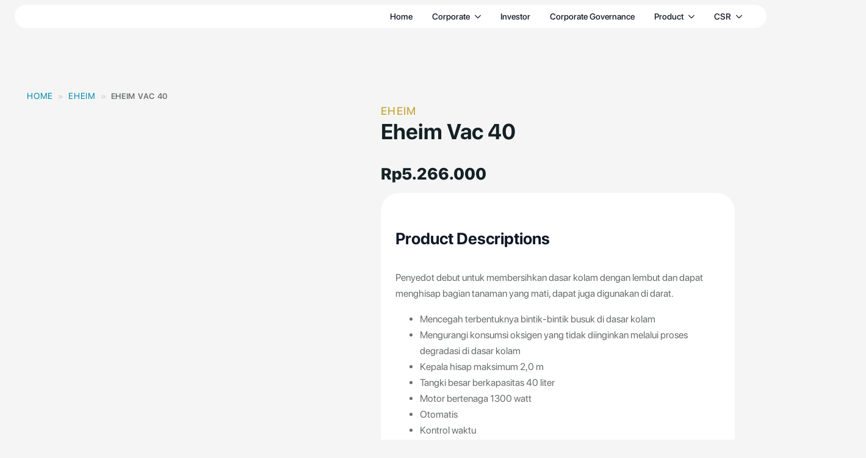

--- FILE ---
content_type: text/html; charset=UTF-8
request_url: https://www.goldenwestindo.com/product/eheim-vac-40/
body_size: 30024
content:
<!doctype html><html lang="en-US"><head><script data-no-optimize="1">var litespeed_docref=sessionStorage.getItem("litespeed_docref");litespeed_docref&&(Object.defineProperty(document,"referrer",{get:function(){return litespeed_docref}}),sessionStorage.removeItem("litespeed_docref"));</script> <meta charset="UTF-8"><style id="litespeed-ccss">html{scroll-behavior:smooth}*,:after,:before{box-sizing:border-box}body{background-color:#fff;font-family:system-ui,-apple-system,"Segoe UI",Roboto,Helvetica,Arial,sans-serif,"Apple Color Emoji","Segoe UI Emoji"}html{line-height:1.4;-webkit-text-size-adjust:100%}h2,h4{line-height:1.2}body{margin:0}a{background-color:transparent}img{border-style:none}button,input{font-family:inherit;font-size:100%;line-height:1.15;margin:0}button,input{overflow:visible}button{text-transform:none}[type=button],button{-webkit-appearance:button}[type=button]::-moz-focus-inner,button::-moz-focus-inner{border-style:none;padding:0}[type=button]:-moz-focusring,button:-moz-focusring{outline:1px dotted ButtonText}::-webkit-file-upload-button{-webkit-appearance:button;font:inherit}img:is([sizes="auto" i],[sizes^="auto," i]){contain-intrinsic-size:3000px 1500px}body:after{content:url(/wp-content/plugins/instagram-feed/img/sbi-sprite.png);display:none}ul{box-sizing:border-box}:root{--wp--preset--font-size--normal:16px;--wp--preset--font-size--huge:42px}:where(figure){margin:0 0 1em}:root{--wp--preset--aspect-ratio--square:1;--wp--preset--aspect-ratio--4-3:4/3;--wp--preset--aspect-ratio--3-4:3/4;--wp--preset--aspect-ratio--3-2:3/2;--wp--preset--aspect-ratio--2-3:2/3;--wp--preset--aspect-ratio--16-9:16/9;--wp--preset--aspect-ratio--9-16:9/16;--wp--preset--color--black:#000;--wp--preset--color--cyan-bluish-gray:#abb8c3;--wp--preset--color--white:#fff;--wp--preset--color--pale-pink:#f78da7;--wp--preset--color--vivid-red:#cf2e2e;--wp--preset--color--luminous-vivid-orange:#ff6900;--wp--preset--color--luminous-vivid-amber:#fcb900;--wp--preset--color--light-green-cyan:#7bdcb5;--wp--preset--color--vivid-green-cyan:#00d084;--wp--preset--color--pale-cyan-blue:#8ed1fc;--wp--preset--color--vivid-cyan-blue:#0693e3;--wp--preset--color--vivid-purple:#9b51e0;--wp--preset--gradient--vivid-cyan-blue-to-vivid-purple:linear-gradient(135deg,rgba(6,147,227,1) 0%,#9b51e0 100%);--wp--preset--gradient--light-green-cyan-to-vivid-green-cyan:linear-gradient(135deg,#7adcb4 0%,#00d082 100%);--wp--preset--gradient--luminous-vivid-amber-to-luminous-vivid-orange:linear-gradient(135deg,rgba(252,185,0,1) 0%,rgba(255,105,0,1) 100%);--wp--preset--gradient--luminous-vivid-orange-to-vivid-red:linear-gradient(135deg,rgba(255,105,0,1) 0%,#cf2e2e 100%);--wp--preset--gradient--very-light-gray-to-cyan-bluish-gray:linear-gradient(135deg,#eee 0%,#a9b8c3 100%);--wp--preset--gradient--cool-to-warm-spectrum:linear-gradient(135deg,#4aeadc 0%,#9778d1 20%,#cf2aba 40%,#ee2c82 60%,#fb6962 80%,#fef84c 100%);--wp--preset--gradient--blush-light-purple:linear-gradient(135deg,#ffceec 0%,#9896f0 100%);--wp--preset--gradient--blush-bordeaux:linear-gradient(135deg,#fecda5 0%,#fe2d2d 50%,#6b003e 100%);--wp--preset--gradient--luminous-dusk:linear-gradient(135deg,#ffcb70 0%,#c751c0 50%,#4158d0 100%);--wp--preset--gradient--pale-ocean:linear-gradient(135deg,#fff5cb 0%,#b6e3d4 50%,#33a7b5 100%);--wp--preset--gradient--electric-grass:linear-gradient(135deg,#caf880 0%,#71ce7e 100%);--wp--preset--gradient--midnight:linear-gradient(135deg,#020381 0%,#2874fc 100%);--wp--preset--font-size--small:13px;--wp--preset--font-size--medium:20px;--wp--preset--font-size--large:36px;--wp--preset--font-size--x-large:42px;--wp--preset--spacing--20:.44rem;--wp--preset--spacing--30:.67rem;--wp--preset--spacing--40:1rem;--wp--preset--spacing--50:1.5rem;--wp--preset--spacing--60:2.25rem;--wp--preset--spacing--70:3.38rem;--wp--preset--spacing--80:5.06rem;--wp--preset--shadow--natural:6px 6px 9px rgba(0,0,0,.2);--wp--preset--shadow--deep:12px 12px 50px rgba(0,0,0,.4);--wp--preset--shadow--sharp:6px 6px 0px rgba(0,0,0,.2);--wp--preset--shadow--outlined:6px 6px 0px -3px rgba(255,255,255,1),6px 6px rgba(0,0,0,1);--wp--preset--shadow--crisp:6px 6px 0px rgba(0,0,0,1)}#glt-footer,#glt-footer #google_language_translator{display:none!important}#flags{overflow:hidden}#flags ul{margin:0;padding:0}#flags li{float:left!important;margin-bottom:0!important;padding:0!important;border:none!important;list-style:none!important;content:none!important}#flags li:before{content:none!important;border:none!important;background:0 0!important}#flags a{display:inline-block}#flags.size18 a{width:18px!important;height:14px!important;box-sizing:content-box;-webkit-box-sizing:content-box;-moz-box-sizing:content-box;-o-box-sizing:content-box;-ms-box-sizing:content-box}.flag{padding:1px 0}#flags.size18 a[title=English]{background:url('/wp-content/plugins/google-language-translator/images/flags18.png') -89px -352px no-repeat}#flags.size18 a.united-states[title=English]{background:url('/wp-content/plugins/google-language-translator/images/flags18.png') -118px -352px no-repeat}#flags.size18 a[title=Indonesian]{background:url('/wp-content/plugins/google-language-translator/images/flags18.png') -2px -178px no-repeat}button.pswp__button{box-shadow:none!important;background-image:url(/wp-content/plugins/woocommerce/assets/css/photoswipe/default-skin/default-skin.png)!important}button.pswp__button,button.pswp__button--arrow--left:before,button.pswp__button--arrow--right:before{background-color:transparent!important}button.pswp__button--arrow--left,button.pswp__button--arrow--right{background-image:none!important}.pswp{display:none;position:absolute;width:100%;height:100%;left:0;top:0;overflow:hidden;-ms-touch-action:none;touch-action:none;z-index:1500;-webkit-text-size-adjust:100%;-webkit-backface-visibility:hidden;outline:0}.pswp *{-webkit-box-sizing:border-box;box-sizing:border-box}.pswp__bg{position:absolute;left:0;top:0;width:100%;height:100%;background:#000;opacity:0;-webkit-transform:translateZ(0);transform:translateZ(0);-webkit-backface-visibility:hidden;will-change:opacity}.pswp__scroll-wrap{position:absolute;left:0;top:0;width:100%;height:100%;overflow:hidden}.pswp__container{-ms-touch-action:none;touch-action:none;position:absolute;left:0;right:0;top:0;bottom:0}.pswp__container{-webkit-touch-callout:none}.pswp__bg{will-change:opacity}.pswp__container{-webkit-backface-visibility:hidden}.pswp__item{position:absolute;left:0;right:0;top:0;bottom:0;overflow:hidden}.pswp__button{width:44px;height:44px;position:relative;background:0 0;overflow:visible;-webkit-appearance:none;display:block;border:0;padding:0;margin:0;float:right;opacity:.75;-webkit-box-shadow:none;box-shadow:none}.pswp__button::-moz-focus-inner{padding:0;border:0}.pswp__button,.pswp__button--arrow--left:before,.pswp__button--arrow--right:before{background:url(/wp-content/plugins/woocommerce/assets/css/photoswipe/default-skin/default-skin.png) 0 0 no-repeat;background-size:264px 88px;width:44px;height:44px}.pswp__button--close{background-position:0 -44px}.pswp__button--share{background-position:-44px -44px}.pswp__button--fs{display:none}.pswp__button--zoom{display:none;background-position:-88px 0}.pswp__button--arrow--left,.pswp__button--arrow--right{background:0 0;top:50%;margin-top:-50px;width:70px;height:100px;position:absolute}.pswp__button--arrow--left{left:0}.pswp__button--arrow--right{right:0}.pswp__button--arrow--left:before,.pswp__button--arrow--right:before{content:'';top:35px;background-color:rgba(0,0,0,.3);height:30px;width:32px;position:absolute}.pswp__button--arrow--left:before{left:6px;background-position:-138px -44px}.pswp__button--arrow--right:before{right:6px;background-position:-94px -44px}.pswp__share-modal{display:block;background:rgba(0,0,0,.5);width:100%;height:100%;top:0;left:0;padding:10px;position:absolute;z-index:1600;opacity:0;-webkit-backface-visibility:hidden;will-change:opacity}.pswp__share-modal--hidden{display:none}.pswp__share-tooltip{z-index:1620;position:absolute;background:#fff;top:56px;border-radius:2px;display:block;width:auto;right:44px;-webkit-box-shadow:0 2px 5px rgba(0,0,0,.25);box-shadow:0 2px 5px rgba(0,0,0,.25);-webkit-transform:translateY(6px);-ms-transform:translateY(6px);transform:translateY(6px);-webkit-backface-visibility:hidden;will-change:transform}.pswp__counter{position:absolute;left:0;top:0;height:44px;font-size:13px;line-height:44px;color:#fff;opacity:.75;padding:0 10px}.pswp__caption{position:absolute;left:0;bottom:0;width:100%;min-height:44px}.pswp__caption__center{text-align:left;max-width:420px;margin:0 auto;font-size:13px;padding:10px;line-height:20px;color:#ccc}.pswp__preloader{width:44px;height:44px;position:absolute;top:0;left:50%;margin-left:-22px;opacity:0;will-change:opacity;direction:ltr}.pswp__preloader__icn{width:20px;height:20px;margin:12px}@media screen and (max-width:1024px){.pswp__preloader{position:relative;left:auto;top:auto;margin:0;float:right}}.pswp__ui{-webkit-font-smoothing:auto;visibility:visible;opacity:1;z-index:1550}.pswp__top-bar{position:absolute;left:0;top:0;height:44px;width:100%}.pswp__caption,.pswp__top-bar{-webkit-backface-visibility:hidden;will-change:opacity}.pswp__caption,.pswp__top-bar{background-color:rgba(0,0,0,.5)}.pswp__ui--hidden .pswp__button--arrow--left,.pswp__ui--hidden .pswp__button--arrow--right,.pswp__ui--hidden .pswp__caption,.pswp__ui--hidden .pswp__top-bar{opacity:.001}#google_language_translator,#flags{text-align:left}#google_language_translator{clear:both}#flags{width:165px}#flags a{display:inline-block;margin-right:2px}#google_language_translator{display:none}body{top:0!important}html{font-size:62.5%}body{margin:0 2.4rem!important;background-color:#f5f5f5!important}@media only screen and (max-width:900px){body{margin:0!important}}.breakdance-woocommerce .woocommerce-Price-amount,.breakdance-woocommerce .woocommerce-Price-amount bdi{font-weight:var(--bde-woo-typography-font-weight-heavy);color:var(--bde-woo-base-headings-color);display:inline;text-decoration:none;line-height:var(--bde-woo-base-heading-line-height)}.breakdance-woocommerce .woocommerce-Price-currencySymbol{display:inline;line-height:var(--bde-woo-base-heading-line-height)}.breakdance-woocommerce .product .price,.breakdance-woocommerce .product .woocommerce-Price-amount bdi,.breakdance-woocommerce .product .price .woocommerce-Price-amount bdi{color:var(--bde-woo-base-headings-color);font-weight:var(--bde-woo-typography-font-weight-heavy);line-height:var(--bde-woo-base-heading-line-height);font-size:var(--bde-woo-typography__size-large);font-family:var(--bde-woo-typography__size-large-font-family);display:inline;width:100%}.breakdance-woocommerce .product .woocommerce-Price-currencySymbol{visibility:inherit}.breakdance-woocommerce .woocommerce-notices-wrapper{width:100%}.breakdance-woocommerce .woocommerce-notices-wrapper:empty{display:none}.breakdance-woocommerce div.clear{display:none}.breakdance-woocommerce .woocommerce-notices-wrapper{margin-top:0;margin-bottom:var(--bde-woo-base-big-gaps)}.breakdance-woocommerce .woocommerce-notices-wrapper{display:flex;flex-direction:column;gap:var(--bde-woo-base-big-gaps)}@media (max-width:767px){.breakdance-woocommerce .woocommerce-cart-form__contents td.product-thumbnail{width:100%;grid-area:span 3}}.bde-mini-cart-offcanvas .bde-mini-cart-item-thumbnail{grid-area:span 2}.bde-productbuilder{width:100%}.breakdance-woocommerce div.product{display:flex;flex-direction:column;gap:var(--bde-woo-base-extra-large-gaps)}.breakdance-woocommerce div.product{position:relative;display:flex;flex-wrap:wrap;flex-direction:var(--bde-woo-responsive__stack)}.breakdance-woocommerce .woocommerce-product-gallery{position:relative;width:var(--bde-woo-responsive__width,calc(50% - var(--bde-woo-base-extra-large-gaps)/2));flex-grow:1}.breakdance-woocommerce .woocommerce-product-gallery__wrapper{width:100%;height:auto;display:block;margin:0}.breakdance-woocommerce .woocommerce-product-gallery__wrapper:not(.flex-viewport .woocommerce-product-gallery__wrapper){border-color:var(--bde-woo-product-images__border-color);border-style:solid;border-width:var(--bde-woo-product-images__border-width);border-radius:var(--bde-woo-product-images__border-radius);overflow:hidden}.breakdance-woocommerce .woocommerce-product-gallery__image img{display:block;width:100%;height:auto}.breakdance-woocommerce .woocommerce-product-gallery__image a{width:100%}.breakdance-woocommerce.bde-wooproductprice .price{display:flex;align-items:center;flex-direction:row;flex-wrap:wrap;margin:0}.breakdance-woocommerce.bde-wooproductprice .price .woocommerce-Price-amount{display:inline}.breakdance-woocommerce select:-internal-list-box option:checked{background-color:var(--bde-woo-widgets__tag-background-color)}.breakdance-menu{--menu-background:#fff;--menu-max-height:calc(100vh - var(--mobile-buffer-y));--menu-alignment:flex-start;--menu-duration:var(--bde-transition-duration,.3s);--menu-base-font-size:.875em;--mobile-offset-y:calc(100% + 15px);--mobile-offset-x:0;--mobile-offcanvas-width:400px;--mobile-topbar-padding:15px;--mobile-topbar-logo-width:110px;--mobile-topbar-logo-order:-1;--mobile-topbar-close-button-size:20px;--mobile-topbar-close-button-color:var(--bde-headings-color);--mobile-topbar-close-button-color-hover:var(--mobile-topbar-close-button-color);--mobile-topbar-close-button-bar-height:2px;--toggle-background-color:transparent;--toggle-background-color-hover:var(--toggle-background-color);--toggle-active-background-color:var(--toggle-background-color);--toggle-padding:0px;--toggle-radius:0px;--toggle-layer-width:32px;--toggle-layer-height:4px;--toggle-layer-spacing:6px;--toggle-layer-color:var(--bde-headings-color);--toggle-layer-color-hover:var(--toggle-layer-color);--toggle-layer-color-active:var(--toggle-layer-color);--toggle-layer-border-radius:0px;--links-gap:0px;--link-padding-top:20px;--link-padding-bottom:20px;--link-padding-left:20px;--link-padding-right:20px;--link-color:var(--bde-headings-color);--link-color-hover:var(--link-color);--link-background-color:transparent;--link-background-color-hover:var(--link-background-color);--link-alignment:space-between;--link-effect-thickness:3px;--link-effect-color:var(--link-color);--link-effect-color-hover:var(--link-effect-color);--link-effect-radius:0px;--link-color-active:var(--link-color);--link-background-color-active:var(--link-background-color);--link-arrow-display:block;--link-arrow-color:var(--link-color);--link-arrow-color-hover:var(--link-color-hover);--link-arrow-size:10px;--link-arrow-gap:8px;--link-arrow-offset-y:0px;--link-arrow-close-rotation:0deg;--link-arrow-open-rotation:-180deg;--link-arrow-rotation:var(--link-arrow-close-rotation);--link-border:1px solid var(--link-border-color);--link-border-color:#eee;--dropdown-animation-duration:var(--menu-duration);--dropdown-caret-display:block;--dropdown-caret-radius:3px;--dropdown-caret-size:12px;--dropdown-background-color:#fff;--dropdown-custom-offset-y:20px;--dropdown-edge-offset:20px;--dropdown-border-radius:8px;--dropdown-custom-width:500px;--dropdown-section-padding:30px;--dropdown-section-gap:var(--gap-lg);--dropdown-links-gap:var(--gap-sm);--dropdown-link-color:var(--bde-headings-color);--dropdown-link-icon-display:block;--dropdown-link-icon-size:16px;--dropdown-link-icon-spacing:10px;--dropdown-link-icon-alignment:center;--dropdown-link-description-display:block;--dropdown-link-description-spacing:0px;--dropdown-link-icon-x:0px;--dropdown-link-icon-y:0px;--dropdown-link-img-opacity:1;--dropdown-link-img-opacity-hover:1;--dropdown-columns-stack:row;--dropdown-columns-gap:var(--gap-xl);--dropdown-column-title-spacing:0px;--dropdown-sections-stack:column;--dropdown-section-light-background:#fff;--dropdown-section-dark-background:#f6f9fc;--gap-xl:60px;--gap-lg:30px;--gap-sm:15px;--gap-xs:10px;--gap-none:0;--arrow-icon:url("data:image/svg+xml,%3Csvg xmlns='http://www.w3.org/2000/svg' viewBox='0 0 448 512'%3E%3Cpath d='M441.9 167.3l-19.8-19.8c-4.7-4.7-12.3-4.7-17 0L224 328.2 42.9 147.5c-4.7-4.7-12.3-4.7-17 0L6.1 167.3c-4.7 4.7-4.7 12.3 0 17l209.4 209.4c4.7 4.7 12.3 4.7 17 0l209.4-209.4c4.7-4.7 4.7-12.3 0-17z'%3E%3C/path%3E%3C/svg%3E");--mobile-link-padding-top:20px;--mobile-link-padding-bottom:20px;--mobile-link-padding-left:20px;--mobile-link-padding-right:20px;--mobile-link-level-2-padding-top:12px;--mobile-link-level-2-padding-bottom:12px;--mobile-link-level-2-padding-left:25px;--mobile-link-level-2-padding-right:20px;--mobile-link-level-3-padding-top:12px;--mobile-link-level-3-padding-bottom:12px;--mobile-link-level-3-padding-left:30px;--mobile-link-level-3-padding-right:30px}.breakdance-menu{position:relative;-webkit-font-smoothing:antialiased;text-align:left;height:var(--menu-height)}:root .breakdance-menu{display:flex}.breakdance-menu-list{display:flex;align-items:center;justify-content:var(--menu-alignment);gap:var(--links-gap);list-style-type:none;margin:0;padding:0}.breakdance-menu-item{position:relative}.breakdance-menu .breakdance-menu-link{position:relative;z-index:1;display:flex;flex-direction:row;align-items:center;justify-content:var(--link-alignment);flex:1;font-size:var(--menu-base-font-size);font-family:inherit;font-weight:500;line-height:1;text-decoration:none;color:var(--link-color);padding:var(--link-padding-top) var(--link-padding-right) var(--link-padding-bottom) var(--link-padding-left);margin:0;border:none;background-color:var(--link-background-color);white-space:nowrap}.breakdance-menu-link-arrow{position:relative;z-index:1;align-self:stretch;border:none;background-color:transparent;padding:var(--link-padding-top) var(--link-padding-right) var(--link-padding-bottom) 0}.breakdance-menu-link-arrow:after{content:"";display:var(--link-arrow-display);-webkit-mask-image:var(--arrow-icon);mask-image:var(--arrow-icon);-webkit-mask-size:cover;mask-size:cover;-webkit-mask-position:center;mask-position:center;margin-left:var(--link-arrow-gap);font-size:var(--link-arrow-size);width:1em;height:1em;background-color:var(--link-arrow-color);transform:translateY(var(--link-arrow-offset-y)) rotate(var(--link-arrow-rotation));flex-shrink:0}.breakdance-dropdown{--dropdown-offset-x:0px;--dropdown-caret-x:0px;--translate-x:0px;--translate-y:0px;--rotate-x:0deg;--scale:1;position:relative}.breakdance-dropdown .breakdance-menu-link{padding-right:0}.breakdance-dropdown-toggle{position:relative;display:flex;align-items:center}.breakdance-dropdown-floater{position:absolute;top:calc(var(--dropdown-offset-y) + var(--dropdown-custom-offset-y));left:var(--dropdown-offset-x);z-index:var(--bde-z-index-menu-dropdown);min-width:100%;opacity:0;visibility:hidden;backface-visibility:hidden;transform:translate(var(--translate-x)) translateY(var(--translate-y)) rotateX(var(--rotate-x)) scale(var(--scale)) translateZ(0)}.breakdance-dropdown-body{position:relative;z-index:1;flex-grow:1;display:flex;flex-direction:var(--dropdown-sections-stack);width:100%;background-color:var(--dropdown-background-color);box-shadow:0 50px 100px -20px #32325d40,0 30px 60px -30px #0000004d;border-radius:var(--dropdown-border-radius);overflow:hidden}.breakdance-dropdown-section{display:flex;flex-wrap:wrap;padding:var(--dropdown-section-padding);gap:var(--dropdown-section-gap);width:var(--dropdown-section-width)}.breakdance-dropdown-links{display:flex;flex-direction:column;gap:var(--dropdown-links-gap);list-style-type:none;margin:0;padding:0}.breakdance-menu .breakdance-dropdown-link{display:flex;align-items:center;font-size:var(--menu-base-font-size);line-height:1.5;text-decoration:none;color:var(--dropdown-link-color);white-space:nowrap}.breakdance-dropdown-link__text{display:block}.breakdance-menu-topbar{display:none;justify-content:space-between;padding:var(--mobile-topbar-padding)}.breakdance-menu-topbar-logo{display:flex;max-width:100%;width:var(--mobile-topbar-logo-width);height:auto;order:var(--mobile-topbar-logo-order)}.breakdance-menu-close-button{position:relative;font-size:var(--mobile-topbar-close-button-size);width:1em;height:1em;text-indent:-9999px;background:0 0;border:none;margin:0;padding:0;transform:rotate(45deg);flex-shrink:0}.breakdance-menu-close-button:after,.breakdance-menu-close-button:before{content:"";position:absolute;background-color:var(--mobile-topbar-close-button-color)}.breakdance-menu-close-button:after{top:0;left:50%;width:var(--mobile-topbar-close-button-bar-height);height:100%;transform:translate(-50%)}.breakdance-menu-close-button:before{top:50%;left:0;width:100%;height:var(--mobile-topbar-close-button-bar-height);transform:translateY(-50%)}.breakdance-dropdown--wp .breakdance-dropdown-links{width:100%;gap:var(--dropdown-links-gap)}.breakdance-dropdown--wp .breakdance-dropdown-links .menu-item{display:flex;flex-direction:column;gap:var(--dropdown-links-gap)}.breakdance-menu-toggle{display:none;align-items:center;border:none;color:var(--toggle-layer-color);background-color:var(--toggle-background-color);backface-visibility:hidden;padding:var(--toggle-padding);border-radius:var(--toggle-radius);min-height:var(--toggle-layer-width);box-sizing:content-box}.breakdance-menu-toggle-icon{width:var(--toggle-layer-width);height:calc(var(--toggle-layer-height)*3 + var(--toggle-layer-spacing)*2);display:inline-block;position:relative}.breakdance-menu-toggle-lines{top:50%;display:block;margin-top:calc(var(--toggle-layer-height)/-2)}.breakdance-menu-toggle-lines,.breakdance-menu-toggle-lines:before,.breakdance-menu-toggle-lines:after{content:"";position:absolute;display:block;width:var(--toggle-layer-width);height:var(--toggle-layer-height);background-color:currentColor;border-radius:var(--toggle-layer-border-radius)}.breakdance-menu-toggle-lines:before{top:calc((var(--toggle-layer-spacing) + var(--toggle-layer-height))*-1)}.breakdance-menu-toggle-lines:after{bottom:calc((var(--toggle-layer-spacing) + var(--toggle-layer-height))*-1)}.breakdance-menu--active-background{--link-effect-color:#eee}.breakdance .bde-section{position:relative;width:100%;background-position:center center;background-size:cover}.breakdance .bde-section .section-container{max-width:var(--bde-section-width);background-size:cover;position:relative;display:flex;flex-direction:column;align-items:flex-start;text-align:left;margin:0 auto;padding:var(--bde-section-vertical-padding) var(--bde-section-horizontal-padding)}.breakdance .bde-woo-breadcrumb .woocommerce-breadcrumb{margin-bottom:0}.breakdance .bde-woo-breadcrumb .bde-woo-breadcrumb_delimiter:before{content:"/"}.breakdance .bde-woo-breadcrumb .woocommerce-breadcrumb>*{display:inline-block}.breakdance .bde-woo-breadcrumb .woocommerce-breadcrumb a{text-decoration:none}.breakdance .bde-woo-breadcrumb .bde-woo-breadcrumb_delimiter:before{content:"/";margin:0 8px;color:#ccc}.breakdance .bde-productbuilder{width:100%}.breakdance-woocommerce.bde-productbuilder .woocommerce-notices-wrapper+.product{flex-direction:column;justify-content:flex-start;align-items:flex-start}.breakdance .bde-columns{max-width:100%;width:100%;display:flex;flex-direction:row;flex-wrap:nowrap;gap:var(--bde-column-gap)}.breakdance .bde-column{display:flex;flex-direction:column;justify-content:flex-start;text-align:left;align-items:flex-start;width:calc(var(--column-width) - var(--bde-column-gap)*((var(--columnCount) - 1)/var(--columnCount)));position:relative;background-size:cover}.breakdance .bde-wooproductimages{position:relative;width:100%}.breakdance .bde-wooproductimages .woocommerce-product-gallery{width:100%}.breakdance .bde-div{display:flex;flex-direction:column;align-items:flex-start;text-align:left;max-width:100%;position:relative;background-size:cover}.breakdance .bde-text{max-width:100%;margin:0;color:var(--bde-text-color,var(--bde-body-text-color))}.breakdance .bde-heading{max-width:100%;margin:0}.breakdance .bde-button{max-width:100%}.breakdance .bde-container-link{display:flex;flex-direction:column;align-items:flex-start;text-align:left;max-width:100%;text-decoration:none;position:relative;background-size:cover}.breakdance .bde-image{max-width:100%}.breakdance-image{position:relative;display:flex;flex-direction:column;max-width:100%;margin:0;border:none}.breakdance-image-clip{overflow:hidden}.breakdance-image-object{display:block;max-width:100%;height:auto}.breakdance .bde-container-link{display:flex;flex-direction:column;align-items:flex-start;text-align:left;max-width:100%;text-decoration:none;position:relative;background-size:cover}.breakdance .bde-image{max-width:100%}.breakdance-image{position:relative;display:flex;flex-direction:column;max-width:100%;margin:0;border:none}.breakdance-image-clip{overflow:hidden}.breakdance-image-object{display:block;max-width:100%;height:auto}.breakdance .bde-div{display:flex;flex-direction:column;align-items:flex-start;text-align:left;max-width:100%;position:relative;background-size:cover}.breakdance .bde-heading{max-width:100%;margin:0}.breakdance .bde-button{max-width:100%}.breakdance .bde-header-builder{position:relative;width:100%;background-color:var(--bde-background-color);--bde-header-width:var(--bde-section-width);--bde-header-sticky-duration:var(--bde-transition-duration)}.breakdance .bde-header-builder .bde-header-builder__container{gap:20px;display:flex;align-items:center;justify-content:space-between;margin:0 auto;max-width:var(--bde-header-width);padding:var(--bde-section-horizontal-padding) var(--bde-section-horizontal-padding)}.breakdance .bde-div{display:flex;flex-direction:column;align-items:flex-start;text-align:left;max-width:100%;position:relative;background-size:cover}.breakdance .bde-container-link{display:flex;flex-direction:column;align-items:flex-start;text-align:left;max-width:100%;text-decoration:none;position:relative;background-size:cover}.breakdance .bde-image{max-width:100%}.breakdance-image{position:relative;display:flex;flex-direction:column;max-width:100%;margin:0;border:none}.breakdance-image-clip{overflow:hidden}.breakdance-image-object{display:block;max-width:100%;height:auto}.breakdance .bde-section{position:relative;width:100%;background-position:center center;background-size:cover}.breakdance .bde-section .section-container{max-width:var(--bde-section-width);background-size:cover;position:relative;display:flex;flex-direction:column;align-items:flex-start;text-align:left;margin:0 auto;padding:var(--bde-section-vertical-padding) var(--bde-section-horizontal-padding)}.breakdance .bde-columns{max-width:100%;width:100%;display:flex;flex-direction:row;flex-wrap:nowrap;gap:var(--bde-column-gap)}.breakdance .bde-column{display:flex;flex-direction:column;justify-content:flex-start;text-align:left;align-items:flex-start;width:calc(var(--column-width) - var(--bde-column-gap)*((var(--columnCount) - 1)/var(--columnCount)));position:relative;background-size:cover}.breakdance .bde-heading{max-width:100%;margin:0}.breakdance .bde-container-link{display:flex;flex-direction:column;align-items:flex-start;text-align:left;max-width:100%;text-decoration:none;position:relative;background-size:cover}.breakdance .bde-image{max-width:100%}.breakdance-image{position:relative;display:flex;flex-direction:column;max-width:100%;margin:0;border:none}.breakdance-image-clip{overflow:hidden}.breakdance-image-object{display:block;max-width:100%;height:auto}.breakdance .bde-text{max-width:100%;margin:0;color:var(--bde-text-color,var(--bde-body-text-color))}.breakdance .bde-div{display:flex;flex-direction:column;align-items:flex-start;text-align:left;max-width:100%;position:relative;background-size:cover}:root{--white:#fff;--grey-50:#f9fafb;--grey-100:#f3f4f6;--grey-200:#e5e7eb;--grey-300:#d1d5db;--grey-400:#9ca3af;--grey-450:#787e8b;--grey-500:#6b7280;--grey-600:#4b5563;--grey-700:#374151;--grey-800:#1f2937;--grey-900:#111827;--blue-500:#3b82f6;--blue-600:#2563eb;--pink-600:#db2777;--emerald-100:#d1fae5;--emerald-700:#047857;--sky-100:#e0f2fe;--sky-500:#0ea5e9;--red-50:#fef2f2;--red-500:#ef4444;--red-700:#b91c1c;--indigo-50:#eef2ff;--indigo-600:#4f46e5;--indigo-700:#4338ca;--yellow-500:#fbbf24;--bde-brand-primary-color:#c7aa42;--bde-brand-primary-color-hover:#c7aa42;--bde-body-font-family:"SF PRO DISPLAY";--bde-heading-font-family:"SF PRO DISPLAY";--bde-base-font-size:16px;--bde-body-font-size:var(--bde-base-font-size);--bde-font-size-ratio:1.25;--bde-h6-font-size:var(--bde-base-font-size);--bde-h5-font-size:calc(var(--bde-h6-font-size)*var(--bde-font-size-ratio));--bde-h4-font-size:calc(var(--bde-h5-font-size)*var(--bde-font-size-ratio));--bde-h3-font-size:calc(var(--bde-h4-font-size)*var(--bde-font-size-ratio));--bde-h2-font-size:calc(var(--bde-h3-font-size)*var(--bde-font-size-ratio));--bde-h1-font-size:calc(var(--bde-h2-font-size)*var(--bde-font-size-ratio));--bde-body-text-color:#6a6e6f;--bde-headings-color:var(--grey-900);--bde-background-color:#f5f5f5;--bde-palette-color-1-490b3cac-6459-4ca9-af25-42d14f0843d9:#fff;--bde-palette-blueish-17801b6d-206a-4c2f-846b-555bf96bdfe1-3:#008bb0;--bde-palette-green-accent-bd0d5f45-6ede-438f-8ed4-4f0b583ab93a-4:#cfdfda;--bde-palette-secondary-76bb235f-f899-4a3a-b0a4-26ad7bf052ad-5:#456939;--bde-palette-blue-be3ecb5a-7f38-4b4c-ab04-95bb7e2c39c2-6:#0066b2;--bde-palette-red-46e9cd89-0fb8-4826-8ef2-473b87346e10-7:#da2e2e;--bde-palette-dark-ad28e82e-008a-4262-89d6-b8218556dd33-8:#142125;--bde-palette-green-gradient-a38375a7-429b-493a-b369-0cd312fc6f97-gradient-8:linear-gradient(264deg,rgba(74,108,47,0) 0%,rgba(74,108,47,1) 100%);--bde-column-gap:32px;--bde-section-width:1120px;--bde-section-vertical-padding:100px;--bde-section-horizontal-padding:20px;--bde-button-primary-border-color:transparent;--bde-button-primary-border-color-hover:transparent;--bde-button-primary-text-color:#fff;--bde-button-primary-text-color-hover:#fff;--bde-button-secondary-text-color-hover:#fff;--bde-button-secondary-background-color:transparent;--bde-button-custom-border-color:var(--grey-900);--bde-button-custom-border-color-hover:var(--grey-700);--bde-button-custom-text-color:var(--white);--bde-button-custom-text-color-hover:var(--white);--bde-button-custom-background-color:var(--grey-900);--bde-button-custom-background-color-hover:var(--grey-700);--bde-button-font-weight:500;--bde-button-border-radius:3px;--bde-button-border-width:1px;--bde-button-padding-base:14px 24px;--bde-button-padding-sm:8px 16px;--bde-button-padding-lg:28px 54px;--bde-button-line-height:1;--bde-form-gap:16px;--bde-form-after-label:8px;--bde-form-after-sublabel:8px;--bde-form-input-border-radius:3px;--bde-form-input-background-color:var(--white);--bde-form-input-padding-top:12px;--bde-form-input-padding-right:16px;--bde-form-input-padding-bottom:12px;--bde-form-input-padding-left:16px;--bde-form-input-placeholder-color:var(--grey-450);--bde-form-input-border-width:1px;--bde-form-input-border-color:var(--grey-300);--bde-form-label-font-weight:500;--bde-form-label-required-color:var(--red-700);--bde-form-label-required-nudge-x:0;--bde-form-label-required-nudge-y:0;--bde-form-label-required-size:inherit;--bde-form-text-color:var(--grey-700);--bde-form-input-focused-background-color:var(--white);--bde-form-input-input-shadow:none;--bde-form-checkbox-size:1em;--bde-woo-products-list-gap:var(--bde-woo-base-large-gaps);--bde-woo-base-paragraph-line-height:1.4;--bde-woo-base-heading-line-height:1.2;--bde-woo-base-border-color:var(--grey-300);--bde-woo-base-text-on-primary-color:var(--white);--bde-woo-base-space:8px;--bde-woo-base-ratio:1.618;--bde-woo-typography-font-weight-normal:400;--bde-woo-typography-font-weight-medium:500;--bde-woo-typography-font-weight-heavy:600;--bde-woo-buttons-and-links-line-height:1;--bde-woo-buttons-and-links__disabled-button-color:var(--grey-300);--bde-woo-buttons-and-links__disabled-button-text-color:var(--white);--bde-woo-buttons-and-links__nav-link-background-active:var(--grey-50);--bde-woo-buttons-and-links__nav-border-radius:4px;--bde-woo-forms__inputs-select2-selected-item:var(--grey-300);--bde-woo-forms__wrappers-small:360px;--error-svg-icon:url('data:image/svg+xml;utf8,<svg xmlns="http://www.w3.org/2000/svg" width="24" height="24" viewBox="0 0 24 24"><path d="M12 0c-6.627 0-12 5.373-12 12s5.373 12 12 12 12-5.373 12-12-5.373-12-12-12zm5.5 16.084l-1.403 1.416-4.09-4.096-4.102 4.096-1.405-1.405 4.093-4.092-4.093-4.098 1.405-1.405 4.088 4.089 4.091-4.089 1.416 1.403-4.092 4.087 4.092 4.094z"/></svg>');--success-svg-icon:url('data:image/svg+xml;utf8,<svg xmlns="http://www.w3.org/2000/svg" width="24" height="24" viewBox="0 0 24 24"><path d="M12 0c-6.627 0-12 5.373-12 12s5.373 12 12 12 12-5.373 12-12-5.373-12-12-12zm-1 17l-5-5.299 1.399-1.43 3.574 3.736 6.572-7.007 1.455 1.403-8 8.597z"/></svg>');--info-svg-icon:url('data:image/svg+xml;utf8,<svg xmlns="http://www.w3.org/2000/svg" width="24" height="24" viewBox="0 0 24 24"><path d="M12 0c-6.627 0-12 5.373-12 12s5.373 12 12 12 12-5.373 12-12-5.373-12-12-12zm1 18h-2v-6h-2v-2h4v8zm-1-9.75c-.69 0-1.25-.56-1.25-1.25s.56-1.25 1.25-1.25 1.25.56 1.25 1.25-.56 1.25-1.25 1.25z"/></svg>');--chevron-svg-icon:url('data:image/svg+xml;utf8,<svg xmlns="http://www.w3.org/2000/svg" width="24" height="24" viewBox="0 0 24 24"><path d="M0 7.33l2.829-2.83 9.175 9.339 9.167-9.339 2.829 2.83-11.996 12.17z"/></svg>');--checkbox-svg-icon:url('data:image/svg+xml;utf8,<svg xmlns="http://www.w3.org/2000/svg" width="24" height="24" viewBox="0 0 24 24"><path d="M9 21.035l-9-8.638 2.791-2.87 6.156 5.874 12.21-12.436 2.843 2.817z"/></svg>');--radiobutton-svg-icon:url('data:image/svg+xml;utf8,<svg xmlns="http://www.w3.org/2000/svg" width="24" height="24" viewBox="0 0 24 24"><circle cx="12" cy="12" r="12"/></svg>');--show-password-svg-icon:url('data:image/svg+xml;utf8,<svg xmlns="http://www.w3.org/2000/svg" width="24" height="24" viewBox="0 0 24 24"><path d="M12.015 7c4.751 0 8.063 3.012 9.504 4.636-1.401 1.837-4.713 5.364-9.504 5.364-4.42 0-7.93-3.536-9.478-5.407 1.493-1.647 4.817-4.593 9.478-4.593zm0-2c-7.569 0-12.015 6.551-12.015 6.551s4.835 7.449 12.015 7.449c7.733 0 11.985-7.449 11.985-7.449s-4.291-6.551-11.985-6.551zm-.015 5c1.103 0 2 .897 2 2s-.897 2-2 2-2-.897-2-2 .897-2 2-2zm0-2c-2.209 0-4 1.792-4 4 0 2.209 1.791 4 4 4s4-1.791 4-4c0-2.208-1.791-4-4-4z"/></svg>');--hide-password-svg-icon:url('data:image/svg+xml;utf8,<svg xmlns="http://www.w3.org/2000/svg" width="24" height="24" viewBox="0 0 24 24"><path d="M19.604 2.562l-3.346 3.137c-1.27-.428-2.686-.699-4.243-.699-7.569 0-12.015 6.551-12.015 6.551s1.928 2.951 5.146 5.138l-2.911 2.909 1.414 1.414 17.37-17.035-1.415-1.415zm-6.016 5.779c-3.288-1.453-6.681 1.908-5.265 5.206l-1.726 1.707c-1.814-1.16-3.225-2.65-4.06-3.66 1.493-1.648 4.817-4.594 9.478-4.594.927 0 1.796.119 2.61.315l-1.037 1.026zm-2.883 7.431l5.09-4.993c1.017 3.111-2.003 6.067-5.09 4.993zm13.295-4.221s-4.252 7.449-11.985 7.449c-1.379 0-2.662-.291-3.851-.737l1.614-1.583c.715.193 1.458.32 2.237.32 4.791 0 8.104-3.527 9.504-5.364-.729-.822-1.956-1.99-3.587-2.952l1.489-1.46c2.982 1.9 4.579 4.327 4.579 4.327z"/></svg>');--error-svg-icon-color:var(--red-500);--success-svg-icon-color:var(--emerald-700);--info-svg-icon-color:var(--sky-500);--chevron-svg-icon-color:var(--grey-900);--checkbox-svg-icon-color:var(--grey-900);--radiobutton-svg-icon-color:var(--grey-900);--show-password-svg-icon-color:var(--grey-900);--hide-password-svg-icon-color:var(--grey-900);--bde-woo-notices__icon-size:16px;--bde-woo-notices__padding:24px;--bde-woo-notices__border-radius:4px;--bde-woo-notices__error-background:var(--red-50);--bde-woo-notices__error-text:var(--red-500);--bde-woo-notices__error-link-text:var(--red-500);--bde-woo-notices__error-link-text-hover:var(--red-500);--bde-woo-notices__info-background:var(--sky-100);--bde-woo-notices__info-text:var(--sky-500);--bde-woo-notices__info-link-text:var(--sky-500);--bde-woo-notices__info-link-text-hover:var(--sky-500);--bde-woo-notices__success-background:var(--emerald-100);--bde-woo-notices__success-text:var(--emerald-700);--bde-woo-notices__success-link-text:var(--emerald-700);--bde-woo-notices__success-link-text-hover:var(--emerald-700);--bde-woo-sale-badge__border-radius:2px;--bde-woo-sale-badge__padding:4px 8px;--bde-woo-ratings__star-color:var(--yellow-500);--bde-woo-ratings__star-size:18px;--bde-woo-ratings__filled-star-svg:url('data:image/svg+xml;utf8,<svg width="24px" height="24px" viewBox="0 0 24 24" version="1.1" xmlns="http://www.w3.org/2000/svg" xmlns:xlink="http://www.w3.org/1999/xlink"><polygon id="Path" points="12 0.587 15.668 8.155 24 9.306 17.936 15.134 19.416 23.413 12 19.446 4.583 23.413 6.064 15.134 0 9.306 8.332 8.155"></polygon></svg>');--bde-woo-ratings__empty-star-svg:url('data:image/svg+xml;utf8,<svg width="24px" height="24px" viewBox="0 0 24 24" version="1.1" xmlns="http://www.w3.org/2000/svg" xmlns:xlink="http://www.w3.org/1999/xlink"><path d="M12,5.173 L14.335,9.99 L19.64,10.722 L15.779,14.432 L16.721,19.702 L12,17.178 L7.279,19.703 L8.221,14.433 L4.36,10.723 L9.665,9.99 L12,5.173 L12,5.173 Z M12,0.587 L8.332,8.155 L0,9.306 L6.064,15.134 L4.584,23.413 L12,19.446 L19.416,23.412 L17.936,15.133 L24,9.306 L15.668,8.156 L12,0.587 Z" id="Shape"></path></svg>');--bde-woo-product-images__border-radius:4px;--bde-woo-product-images__border-width:0px;--bde-woo-product-images__border-color:var(--grey-300);--bde-woo-wrappers__background-color:var(--white);--bde-woo-wrappers__border-radius:4px;--bde-woo-wrappers__border-color:var(--grey-300);--bde-woo-wrappers__border-width:1px;--bde-woo-wrappers__shadow:rgba(0,0,0,.05) 0 1px 3px,rgba(0,0,0,.05) 0 1px 2px;--bde-woo-tables__header-color:var(--grey-100);--bde-woo-tables__background-color:var(--white);--bde-woo-tables__border-radius:4px;--bde-woo-tables__border-width:1px;--bde-woo-widgets__chip-background-color:transparent;--bde-woo-widgets__chip-background-color-hover:var(--indigo-50);--bde-woo-widgets__chip-text-color:inherit;--bde-woo-widgets__handle-border-color:var(--grey-300);--bde-woo-widgets__handle-background-color:var(--white);--bde-woo-widgets__handle-background-color-hover:var(--white);--bde-woo-widgets__handle-shadow:rgba(0,0,0,.05) 0 1px 3px,rgba(0,0,0,.05) 0 1px 2px;--bde-woo-widgets__handle-shadow-hover:var(--grey-300) 0 0 4px;--bde-woo-widgets__remove-item-from-cart-color:var(--grey-450);--bde-woo-select2__active-item-background-color:var(--indigo-50);--bde-woo-gallery__zoom-icon-shadow:rgba(0,0,0,.05) 0 1px 3px,rgba(0,0,0,.05) 0 1px 2px;--bde-woo-payment-box-background-color:var(--grey-100);--bde-woo-payment-box-border-color:var(--grey-200);--bde-woo-payment-box-border-width:1px;--bde-woo-quicklook-button-icon:url(/wp-content/uploads/breakdance/css/icons/eye.svg);--bde-woo-quicklook-button-background-color:none;--bde-woo-quicklook-button-icon-size:20px;--bde-woo-quicklook-button-backdrop-color:rgba(0,0,0,.15);--bde-woo-quicklook-button-backdrop-opacity:.7;--bde-woo-quicklook-modal-background-color:var(--white);--bde-woo-quicklook-overlay-color:rgba(0,0,0,.7);--bde-woo-quicklook-close-button-size:2em;--bde-woo-quicklook-arrow-size:1em;--bde-woo-quicklook-arrow-color:var(--white);--bde-woo-swatch-space-between-options:10px;--bde-woo-swatch-padding:7px;--bde-woo-swatch-color-width:30px;--bde-woo-swatch-color-height:30px;--bde-woo-swatch-border:1px solid var(--grey-200);--bde-woo-swatch-border-color-hover:var(--grey-400);--bde-woo-swatch-shadow:none;--bde-woo-swatch-shadow-hover:none;--bde-woo-swatch-background:var(--white);--bde-woo-swatch-background-hover:var(--grey-50);--bde-woo-swatch-color-padding:2px;--bde-woo-swatch-tooltip-color:var(--white);--bde-woo-swatch-tooltip-background:var(--grey-900);--bde-woo-swatch-tooltip-padding:7px;--bde-woo-swatch-space-after-label:8px;--bde-woo-responsive__stack:row}:root{--bde-links-color:var(--bde-brand-primary-color);--bde-links-color-hover:var(--bde-brand-primary-color);--bde-button-primary-background-color:var(--bde-brand-primary-color);--bde-button-primary-background-color-hover:var(--bde-brand-primary-color-hover);--bde-button-secondary-border-color:var(--bde-brand-primary-color);--bde-button-secondary-border-color-hover:var(--bde-brand-primary-color);--bde-button-secondary-text-color:var(--bde-brand-primary-color);--bde-button-secondary-background-color-hover:var(--bde-brand-primary-color);--bde-button-text-text-color:var(--bde-links-color);--bde-button-text-text-color-hover:var(--bde-links-color-hover);--bde-button-font-size:var(--bde-body-font-size);--bde-form-font-size:var(--bde-body-font-size);--bde-form-input-border-top-left-radius:var(--bde-form-input-border-radius);--bde-form-input-border-top-right-radius:var(--bde-form-input-border-radius);--bde-form-input-border-bottom-left-radius:var(--bde-form-input-border-radius);--bde-form-input-border-bottom-right-radius:var(--bde-form-input-border-radius);--bde-form-input-border-top:var(--bde-form-input-border-width) solid var(--bde-form-input-border-color);--bde-form-input-border-right:var(--bde-form-input-border-width) solid var(--bde-form-input-border-color);--bde-form-input-border-bottom:var(--bde-form-input-border-width) solid var(--bde-form-input-border-color);--bde-form-input-border-left:var(--bde-form-input-border-width) solid var(--bde-form-input-border-color);--bde-form-label-color:var(--bde-headings-color);--bde-form-input-focused-border-color:var(--bde-brand-primary-color);--bde-form-input-focused-shadow:var(--bde-brand-primary-color) 0 0 2px;--bde-form-checkbox-selected-color:var(--bde-brand-primary-color);--bde-z-index-lightbox:1100;--bde-z-index-popup:1050;--bde-z-index-modal:1000;--bde-z-index-modal-backdrop:calc(var(--bde-z-index-modal) - 1);--bde-z-index-high:300;--bde-z-index-medium:200;--bde-z-index-low:100;--bde-z-index-sticky:10;--bde-z-index-minicart:var(--bde-z-index-modal);--bde-z-index-minicart-backdrop:var(--bde-z-index-modal-backdrop);--bde-z-index-menu-dropdown:var(--bde-z-index-modal);--bde-z-index-menu-mobile:var(--bde-z-index-modal);--bde-z-index-menu-backdrop:var(--bde-z-index-modal-backdrop);--bde-z-index-search-fullscreen:var(--bde-z-index-modal);--bde-z-index-back-to-top:var(--bde-z-index-high);--bde-z-index-scroll-progress:var(--bde-z-index-high);--bde-z-index-header-sticky:var(--bde-z-index-medium);--bde-z-index-header-overlay:calc(var(--bde-z-index-header-sticky) - 1);--bde-z-index-social-share-buttons:var(--bde-z-index-low);--bde-woo-base-text-color:var(--bde-body-text-color);--bde-woo-base-headings-color:var(--bde-headings-color);--bde-woo-base-primary-color:var(--bde-brand-primary-color);--bde-woo-base-primary-color-hover:var(--bde-brand-primary-color-hover);--bde-woo-base-extra-small-gaps:calc(var(--bde-woo-base-small-gaps)/var(--bde-woo-base-ratio));--bde-woo-base-small-gaps:calc(var(--bde-woo-base-space)/var(--bde-woo-base-ratio));--bde-woo-base-standard-gaps:var(--bde-woo-base-space);--bde-woo-base-medium-gaps:calc(var(--bde-woo-base-space)*var(--bde-woo-base-ratio));--bde-woo-base-big-gaps:calc(var(--bde-woo-base-medium-gaps)*var(--bde-woo-base-ratio));--bde-woo-base-large-gaps:calc(var(--bde-woo-base-big-gaps)*var(--bde-woo-base-ratio));--bde-woo-base-extra-large-gaps:calc(var(--bde-woo-base-large-gaps)*var(--bde-woo-base-ratio));--bde-woo-typography-ratio:var(--bde-font-size-ratio);--bde-woo-typography__size-small:calc(var(--bde-woo-typography__size-standard)/var(--bde-woo-typography-ratio));--bde-woo-typography__size-small-font-family:var(--bde-body-font-family);--bde-woo-typography__size-standard:var(--bde-body-font-size);--bde-woo-typography__size-standard-font-family:var(--bde-body-font-family);--bde-woo-typography__size-medium:calc(var(--bde-woo-typography__size-standard)*var(--bde-woo-typography-ratio));--bde-woo-typography__size-medium-font-family:var(--bde-heading-font-family);--bde-woo-typography__size-large:calc(var(--bde-woo-typography__size-medium)*var(--bde-woo-typography-ratio));--bde-woo-typography__size-large-font-family:var(--bde-heading-font-family);--bde-woo-typography__size-extra-large:calc(var(--bde-woo-typography__size-large)*var(--bde-woo-typography-ratio));--bde-woo-typography__size-extra-large-font-family:var(--bde-heading-font-family);--bde-woo-buttons-and-links__text-link-color:var(--bde-woo-base-primary-color);--bde-woo-buttons-and-links__text-link-color-hover:var(--bde-woo-base-primary-color-hover);--bde-woo-buttons-and-links__nav-link-color:var(--bde-woo-base-text-color);--bde-woo-buttons-and-links__nav-link-color-hover:var(--bde-woo-base-text-on-primary-color);--bde-woo-buttons-and-links__nav-link-color-active:var(--bde-woo-base-primary-color);--bde-woo-forms__spacing-after-label:var(--bde-form-after-label);--bde-woo-forms__spacing-between-fields:var(--bde-form-gap);--bde-woo-forms__spacing-between-columns:var(--bde-woo-base-extra-large-gaps);--bde-woo-forms__labels-color:var(--bde-form-label-color);--bde-woo-forms__inputs-background-color:var(--bde-form-input-background-color);--bde-woo-forms__inputs-text-color:var(--bde-form-text-color);--bde-woo-forms__inputs-placeholder-color:var(--bde-form-input-placeholder-color);--bde-woo-forms__inputs-border-color:var(--bde-form-input-border-color);--bde-woo-forms__inputs-border-width:var(--bde-form-input-border-width);--bde-woo-forms__inputs-border-radius:var(--bde-form-input-border-top-left-radius) var(--bde-form-input-border-top-right-radius) var(--bde-form-input-border-bottom-right-radius) var(--bde-form-input-border-bottom-left-radius);--bde-woo-forms__inputs-background-color-focused:var(--bde-form-input-focused-background-color);--bde-woo-forms__inputs-border-color-focused:var(--bde-form-input-focused-border-color);--bde-woo-forms__inputs-shadow-focused:var(--bde-form-input-focused-shadow);--bde-woo-forms__inputs-shadow:var(--bde-form-input-input-shadow);--bde-woo-forms__inputs-select2-hover-item:var(--bde-woo-base-primary-color);--bde-woo-forms__labels-required-color:var(--bde-form-label-required-color);--bde-woo-forms__labels-required-size:var(--bde-form-label-required-size);--bde-woo-forms__labels-required-nudge-x:var(--bde-form-label-required-nudge-x);--bde-woo-forms__labels-required-nudge-y:var(--bde-form-label-required-nudge-y);--bde-woo-tables__border-color:var(--bde-woo-base-border-color);--bde-woo-sale-badge__background-color:var(--bde-woo-base-primary-color);--bde-woo-sale-badge__text-color:var(--bde-woo-base-text-on-primary-color);--bde-woo-sale-badge__font-weight:var(--bde-woo-typography-font-weight-heavy);--bde-woo-sale-badge__font-size:var(--bde-woo-typography__size-standard);--bde-woo-widgets__chip-text-color-hover:var(--bde-woo-buttons-and-links__text-link-color);--bde-woo-widgets__handle-border-color-hover:var(--bde-woo-base-primary-color);--bde-woo-notices__padding-left:calc(var(--bde-woo-notices__padding) + var(--bde-woo-notices__icon-size) + (var(--bde-woo-notices__icon-size)/2));--bde-woo-quicklook-button-text-color:var(--bde-button-primary-text-color);--bde-woo-quicklook-button-background-color-hover:var(--bde-woo-quicklook-button-background-color);--bde-woo-quicklook-button-icon-spacing:var(--bde-woo-base-standard-gaps);--bde-woo-quicklook-close-button-color:var(--bde-woo-base-headings-color);--bde-woo-quicklook-arrow-color-hover:var(--bde-woo-quicklook-arrow-color);--bde-woo-quicklook-arrow-background-color:var(--bde-brand-primary-color);--bde-woo-quicklook-arrow-background-color-hover:var(--bde-woo-quicklook-arrow-background-color);--bde-woo-swatch-space-between-items:var(--bde-woo-base-medium-gaps);--bde-woo-swatch-background-selected:var(--bde-woo-swatch-background-hover);--bde-woo-swatch-border-color-selected:var(--bde-woo-swatch-border-color-hover);--bde-woo-swatch-shadow-selected:var(--bde-woo-swatch-shadow-hover);--bde-woo-swatch-color-background:var(--bde-woo-swatch-background)}:root{--bde-base-font-size:1.6rem}.breakdance .button-atom{display:inline-flex;align-items:center;justify-content:center;vertical-align:middle;appearance:none;box-sizing:border-box;margin:0;border:0;padding:0;background-color:transparent;font-size:var(--bde-button-font-size);line-height:var(--bde-button-line-height);transform:translate(0,0);max-width:100%;width:var(--bde-button-width)}.breakdance .button-atom--custom{text-align:center;font-weight:var(--bde-button-font-weight);text-decoration:none;padding:var(--bde-button-padding-base);border-radius:var(--bde-button-border-radius);border-width:var(--bde-button-border-width);border-style:solid;border-color:transparent;overflow:hidden}.breakdance .button-atom--custom{color:var(--bde-button-custom-text-color);background:var(--bde-button-custom-background-color);border-color:var(--bde-button-custom-border-color)}.breakdance *,.breakdance *:before,.breakdance *:after{box-sizing:border-box}.breakdance img{max-width:100%;height:auto}.breakdance figure{width:100%;margin-left:0;margin-right:0}.breakdance-global-gradients-sprite{position:absolute;width:0;height:0;overflow:hidden}.breakdance{background-color:var(--bde-background-color);color:var(--bde-body-text-color)}.breakdance h2,.breakdance h4{color:var(--bde-headings-color)}.breakdance a{color:var(--bde-links-color)}.breakdance{font-family:var(--bde-body-font-family);font-size:var(--bde-body-font-size)}.breakdance h2,.breakdance h4{font-family:var(--bde-heading-font-family)}.breakdance h2{font-size:var(--bde-h2-font-size)}.breakdance h4{font-size:var(--bde-h4-font-size)}.breakdance{font-size:var(--preset-id-33613db4-f600-4bcd-b60b-93f7478942e1-font-size);font-family:var(--preset-id-33613db4-f600-4bcd-b60b-93f7478942e1-font-family);font-weight:var(--preset-id-33613db4-f600-4bcd-b60b-93f7478942e1-font-weight);line-height:var(--preset-id-33613db4-f600-4bcd-b60b-93f7478942e1-line-height)}.breakdance h2,.breakdance h4{font-weight:700;text-transform:capitalize}.breakdance h2{font-size:var(--preset-id-d725cd10-e575-46fa-9903-e538299eace5-font-size)}.breakdance h4{font-size:var(--preset-id-345b5926-23de-4d89-af66-2201e8e44deb-font-size)}.breakdance a{color:var(--bde-brand-primary-color);font-weight:500;text-decoration-thickness:2px;text-decoration-line:underline;text-decoration-style:dotted;text-decoration-color:var(--bde-brand-primary-color)}:root{--preset-id-c97ca800-d232-49a6-9f5a-22d4bd266c1b-font-family:"SF PRO DISPLAY";--preset-id-c97ca800-d232-49a6-9f5a-22d4bd266c1b-font-size:16px;--preset-id-c97ca800-d232-49a6-9f5a-22d4bd266c1b-font-weight:400;--preset-id-c97ca800-d232-49a6-9f5a-22d4bd266c1b-letter-spacing:.5px;--preset-id-c97ca800-d232-49a6-9f5a-22d4bd266c1b-text-transform:uppercase;--preset-id-d8be0eac-ac8c-47ae-b613-eb5e79d0ae57-font-size:clamp(4rem,calc(4rem + ((1vw - .48rem)*3.1579)),6.4rem);--preset-id-d8be0eac-ac8c-47ae-b613-eb5e79d0ae57-font-weight:700;--preset-id-d8be0eac-ac8c-47ae-b613-eb5e79d0ae57-letter-spacing:-1px;--preset-id-d725cd10-e575-46fa-9903-e538299eace5-font-size:clamp(3.05rem,3.06vw + 2.29rem,4.73rem);--preset-id-15e69499-8b35-4dbb-a784-8056cf57d718-font-size:clamp(2.44rem,2.02vw + 1.94rem,3.55rem);--preset-id-345b5926-23de-4d89-af66-2201e8e44deb-font-size:clamp(1.95rem,1.29vw + 1.63rem,2.66rem);--preset-id-5a8fcfbb-b2a7-477a-9bf9-bdba67c7b1f1-font-size:clamp(1.56rem,.79vw + 1.36rem,2rem);--preset-id-574a13db-b628-47eb-be12-319e3743d46a-font-size:clamp(1.25rem,.45vw + 1.14rem,1.5rem);--preset-id-8835e829-f30e-465c-95d5-1adc19f037ba-font-size:clamp(2.44rem,0vw + 2.44rem,2.44rem);--preset-id-8835e829-f30e-465c-95d5-1adc19f037ba-line-height:150%;--preset-id-0d771c06-9114-4f69-bef0-09cdefb8868a-font-size:clamp(1.95rem,0vw + 1.95rem,1.95rem);--preset-id-0d771c06-9114-4f69-bef0-09cdefb8868a-line-height:150%;--preset-id-89993153-ddd0-4369-abb9-efe4aed79a78-font-size:clamp(1.56rem,0vw + 1.56rem,1.56rem);--preset-id-89993153-ddd0-4369-abb9-efe4aed79a78-line-height:160%;--preset-id-33613db4-f600-4bcd-b60b-93f7478942e1-font-family:"SF PRO DISPLAY";--preset-id-33613db4-f600-4bcd-b60b-93f7478942e1-font-size:1.6rem;--preset-id-33613db4-f600-4bcd-b60b-93f7478942e1-font-weight:400;--preset-id-33613db4-f600-4bcd-b60b-93f7478942e1-line-height:165%;--preset-id-4a14e500-7e70-4489-b480-2cd9354adf98-font-family:"SF PRO DISPLAY";--preset-id-4a14e500-7e70-4489-b480-2cd9354adf98-font-size:1.8rem;--preset-id-4a14e500-7e70-4489-b480-2cd9354adf98-font-weight:500;--preset-id-4a14e500-7e70-4489-b480-2cd9354adf98-letter-spacing:1.3px;--preset-id-4a14e500-7e70-4489-b480-2cd9354adf98-text-transform:uppercase}:root{--bde-section-width:1240px}:root{--bde-woo-products-list-products-per-row:4}@media (max-width:1119px){.breakdance-global-gradients-sprite{position:absolute;width:0;height:0;overflow:hidden}}@media (max-width:1023px){.breakdance-global-gradients-sprite{position:absolute;width:0;height:0;overflow:hidden}:root{--bde-woo-products-list-products-per-row:3}}@media (max-width:767px){.breakdance-global-gradients-sprite{position:absolute;width:0;height:0;overflow:hidden}:root{--bde-woo-products-list-products-per-row:2;--bde-woo-responsive__stack:column;--bde-woo-responsive__width:100%;--bde-woo-responsive__max-width:100%}}@media (max-width:479px){.breakdance-global-gradients-sprite{position:absolute;width:0;height:0;overflow:hidden}:root{--bde-woo-products-list-products-per-row:1}}.breakdance .bde-section-705-100 .section-container{gap:4rem}@media (max-width:767px){.breakdance .bde-section-705-100 .section-container{padding-top:2.4rem}}.breakdance .bde-woo-breadcrumb-705-163.bde-woo-breadcrumb .bde-woo-breadcrumb_delimiter:before{content:"»";margin:0 8px}.breakdance .bde-woo-breadcrumb-705-163.bde-woo-breadcrumb .woocommerce-breadcrumb a{color:var(--bde-palette-blueish-17801b6d-206a-4c2f-846b-555bf96bdfe1-3);font-family:"SF PRO DISPLAY";font-size:1.4rem;font-weight:400;line-height:165%;letter-spacing:.8px;text-transform:uppercase}.breakdance .bde-woo-breadcrumb-705-163.bde-woo-breadcrumb nav.woocommerce-breadcrumb{font-family:"SF PRO DISPLAY";font-size:1.3rem;font-weight:600;line-height:165%;letter-spacing:.7px;text-transform:uppercase}@media (max-width:1119px){.breakdance .bde-woo-breadcrumb-705-163.bde-woo-breadcrumb .bde-woo-breadcrumb_delimiter:before{margin:0 8px}}@media (max-width:1023px){.breakdance .bde-woo-breadcrumb-705-163.bde-woo-breadcrumb .bde-woo-breadcrumb_delimiter:before{margin:0 8px}}@media (max-width:767px){.breakdance .bde-woo-breadcrumb-705-163.bde-woo-breadcrumb .bde-woo-breadcrumb_delimiter:before{margin:0 8px}}@media (max-width:479px){.breakdance .bde-woo-breadcrumb-705-163.bde-woo-breadcrumb .bde-woo-breadcrumb_delimiter:before{margin:0 8px}}@media (max-width:767px){.breakdance .bde-productbuilder-705-101{--bde-woo-responsive__stack:column;--bde-woo-responsive__width:100%;--bde-woo-responsive__max-width:100%}}.breakdance .bde-columns-705-102{--columnCount:2;margin-bottom:50px}@media (max-width:1119px){.breakdance .bde-columns-705-102{--columnCount:2}.breakdance .bde-columns-705-102.bde-columns{flex-direction:column;flex-wrap:nowrap}.breakdance .bde-columns-705-102.bde-columns>.bde-column{width:100%}}@media (max-width:1023px){.breakdance .bde-columns-705-102{--columnCount:2}}@media (max-width:767px){.breakdance .bde-columns-705-102{--columnCount:2}}@media (max-width:479px){.breakdance .bde-columns-705-102{--columnCount:2}}.breakdance .bde-column-705-103{--column-width:50%}.breakdance .bde-wooproductimages-705-104.breakdance-woocommerce .woocommerce-product-gallery__wrapper:not(.flex-viewport .woocommerce-product-gallery__wrapper){border-radius:3rem}.breakdance .bde-column-705-105{--column-width:50%}.breakdance .bde-div-705-160{gap:1.6rem}.breakdance .bde-text-705-113{color:var(--bde-brand-primary-color);font-size:var(--preset-id-4a14e500-7e70-4489-b480-2cd9354adf98-font-size);font-family:var(--preset-id-4a14e500-7e70-4489-b480-2cd9354adf98-font-family);font-weight:var(--preset-id-4a14e500-7e70-4489-b480-2cd9354adf98-font-weight);letter-spacing:var(--preset-id-4a14e500-7e70-4489-b480-2cd9354adf98-letter-spacing);text-transform:var(--preset-id-4a14e500-7e70-4489-b480-2cd9354adf98-text-transform)}.breakdance .bde-heading-705-144{color:var(--bde-palette-dark-ad28e82e-008a-4262-89d6-b8218556dd33-8);font-size:var(--preset-id-15e69499-8b35-4dbb-a784-8056cf57d718-font-size);margin-bottom:16px}.breakdance .bde-wooproductrating-705-107{--bde-woo-ratings__star-color:#eaae35;--bde-woo-ratings__star-size:18px;margin-bottom:16px}.breakdance .bde-wooproductprice-705-108.bde-wooproductprice p.price>.woocommerce-Price-amount bdi,.breakdance .bde-wooproductprice-705-108.bde-wooproductprice p.price{color:var(--bde-palette-dark-ad28e82e-008a-4262-89d6-b8218556dd33-8);font-size:clamp(1.95rem,1.29vw + 1.63rem,2.66rem);font-weight:800}.breakdance .bde-wooproductprice-705-108{margin-bottom:16px}.breakdance .bde-div-705-119{width:100%;padding:2.4rem;border-radius:3rem;margin-bottom:24px;gap:1.6rem}.breakdance .bde-div-705-119{background-color:var(--bde-palette-color-1-490b3cac-6459-4ca9-af25-42d14f0843d9)}.breakdance .bde-div-705-122{width:100%;padding:2.4rem;border-radius:3rem;margin-bottom:24px;gap:1.6rem}.breakdance .bde-div-705-122{background-color:var(--bde-palette-color-1-490b3cac-6459-4ca9-af25-42d14f0843d9)}.breakdance .bde-div-705-123{gap:2.4rem;flex-wrap:wrap;flex-direction:row;justify-content:flex-start}.breakdance .bde-button-705-124 .bde-button__button{--bde-button-custom-border-color:transparent;--bde-button-custom-border-color-hover:transparent;--bde-button-custom-text-color:var(--bde-palette-dark-ad28e82e-008a-4262-89d6-b8218556dd33-8);--bde-button-custom-text-color-hover:var(--bde-palette-dark-ad28e82e-008a-4262-89d6-b8218556dd33-8);--bde-button-custom-background-color:#f1c210;--bde-button-custom-background-color-hover:#f1c210;border-radius:9999px;color:var(--bde-palette-dark-ad28e82e-008a-4262-89d6-b8218556dd33-8);font-size:var(--preset-id-c97ca800-d232-49a6-9f5a-22d4bd266c1b-font-size);font-family:var(--preset-id-c97ca800-d232-49a6-9f5a-22d4bd266c1b-font-family);font-weight:var(--preset-id-c97ca800-d232-49a6-9f5a-22d4bd266c1b-font-weight);letter-spacing:var(--preset-id-c97ca800-d232-49a6-9f5a-22d4bd266c1b-letter-spacing);text-transform:var(--preset-id-c97ca800-d232-49a6-9f5a-22d4bd266c1b-text-transform)}.breakdance .bde-button-705-124 .bde-button__button:after{content:"";display:block;background-color:currentColor;width:.9em;height:.9em;margin-right:4px;margin-left:4px;mask-image:url(data:image/svg+xml,%3Csvg%20xmlns%3D%22http%3A%2F%2Fwww.w3.org%2F2000%2Fsvg%22%20id%3D%22icon-arrow-right2%22%20viewBox%3D%220%200%2032%2032%22%3E%0A%3Cpath%20d%3D%22M19.414%2027.414l10-10c0.781-0.781%200.781-2.047%200-2.828l-10-10c-0.781-0.781-2.047-0.781-2.828%200s-0.781%202.047%200%202.828l6.586%206.586h-19.172c-1.105%200-2%200.895-2%202s0.895%202%202%202h19.172l-6.586%206.586c-0.39%200.39-0.586%200.902-0.586%201.414s0.195%201.024%200.586%201.414c0.781%200.781%202.047%200.781%202.828%200z%22%2F%3E%0A%3C%2Fsvg%3E);mask-position:0 0;mask-size:100% 100%;mask-repeat:no-repeat;-webkit-mask-image:url(data:image/svg+xml,%3Csvg%20xmlns%3D%22http%3A%2F%2Fwww.w3.org%2F2000%2Fsvg%22%20id%3D%22icon-arrow-right2%22%20viewBox%3D%220%200%2032%2032%22%3E%0A%3Cpath%20d%3D%22M19.414%2027.414l10-10c0.781-0.781%200.781-2.047%200-2.828l-10-10c-0.781-0.781-2.047-0.781-2.828%200s-0.781%202.047%200%202.828l6.586%206.586h-19.172c-1.105%200-2%200.895-2%202s0.895%202%202%202h19.172l-6.586%206.586c-0.39%200.39-0.586%200.902-0.586%201.414s0.195%201.024%200.586%201.414c0.781%200.781%202.047%200.781%202.828%200z%22%2F%3E%0A%3C%2Fsvg%3E);-webkit-mask-position:0 0;-webkit-mask-size:100% 100%}@media (max-width:767px){.breakdance .bde-button-705-124{width:100%}.breakdance .bde-button-705-124 .bde-button__button{--bde-button-width:100%;display:flex}}.breakdance .bde-button-705-125 .bde-button__button{--bde-button-custom-border-color:var(--bde-palette-dark-ad28e82e-008a-4262-89d6-b8218556dd33-8);--bde-button-custom-border-color-hover:var(--bde-palette-dark-ad28e82e-008a-4262-89d6-b8218556dd33-8);--bde-button-custom-background-color:transparent;--bde-button-custom-background-color-hover:var(--bde-palette-dark-ad28e82e-008a-4262-89d6-b8218556dd33-8);--bde-button-custom-text-color:var(--bde-palette-dark-ad28e82e-008a-4262-89d6-b8218556dd33-8);--bde-button-custom-text-color-hover:#fff;border-radius:9999px;font-size:var(--preset-id-c97ca800-d232-49a6-9f5a-22d4bd266c1b-font-size);font-family:var(--preset-id-c97ca800-d232-49a6-9f5a-22d4bd266c1b-font-family);font-weight:var(--preset-id-c97ca800-d232-49a6-9f5a-22d4bd266c1b-font-weight);letter-spacing:var(--preset-id-c97ca800-d232-49a6-9f5a-22d4bd266c1b-letter-spacing);text-transform:var(--preset-id-c97ca800-d232-49a6-9f5a-22d4bd266c1b-text-transform)}.breakdance .bde-button-705-125 .bde-button__button:after{content:"";display:block;background-color:currentColor;width:.9em;height:.9em;margin-right:4px;margin-left:4px;mask-image:url(data:image/svg+xml,%3Csvg%20xmlns%3D%22http%3A%2F%2Fwww.w3.org%2F2000%2Fsvg%22%20id%3D%22icon-arrow-right2%22%20viewBox%3D%220%200%2032%2032%22%3E%0A%3Cpath%20d%3D%22M19.414%2027.414l10-10c0.781-0.781%200.781-2.047%200-2.828l-10-10c-0.781-0.781-2.047-0.781-2.828%200s-0.781%202.047%200%202.828l6.586%206.586h-19.172c-1.105%200-2%200.895-2%202s0.895%202%202%202h19.172l-6.586%206.586c-0.39%200.39-0.586%200.902-0.586%201.414s0.195%201.024%200.586%201.414c0.781%200.781%202.047%200.781%202.828%200z%22%2F%3E%0A%3C%2Fsvg%3E);mask-position:0 0;mask-size:100% 100%;mask-repeat:no-repeat;-webkit-mask-image:url(data:image/svg+xml,%3Csvg%20xmlns%3D%22http%3A%2F%2Fwww.w3.org%2F2000%2Fsvg%22%20id%3D%22icon-arrow-right2%22%20viewBox%3D%220%200%2032%2032%22%3E%0A%3Cpath%20d%3D%22M19.414%2027.414l10-10c0.781-0.781%200.781-2.047%200-2.828l-10-10c-0.781-0.781-2.047-0.781-2.828%200s-0.781%202.047%200%202.828l6.586%206.586h-19.172c-1.105%200-2%200.895-2%202s0.895%202%202%202h19.172l-6.586%206.586c-0.39%200.39-0.586%200.902-0.586%201.414s0.195%201.024%200.586%201.414c0.781%200.781%202.047%200.781%202.828%200z%22%2F%3E%0A%3C%2Fsvg%3E);-webkit-mask-position:0 0;-webkit-mask-size:100% 100%}@media (max-width:767px){.breakdance .bde-button-705-125{width:100%}.breakdance .bde-button-705-125 .bde-button__button{--bde-button-width:100%;display:flex}}.breakdance .bde-header-builder-429-100{background:var(--bde-palette-color-1-490b3cac-6459-4ca9-af25-42d14f0843d9);--bde-header-sticky-duration:.3s;--bde-header-width:100%}.breakdance .bde-header-builder-429-100 .bde-header-builder__container{padding-left:2.4rem;padding-right:2.4rem;padding-bottom:0;padding-top:0}.breakdance .bde-header-builder-429-100{margin-top:.8rem;border-radius:100px}@media (max-width:1023px){.breakdance .bde-header-builder-429-100 .bde-header-builder__container{padding-left:2rem;padding-right:2rem}}.breakdance .bde-div-429-101{width:var(--bde-section-width);flex-wrap:wrap;flex-direction:row;justify-content:space-between}.breakdance .bde-div-429-101{align-items:center}.breakdance .bde-image-429-103{width:122px}.breakdance .bde-image-429-103 .breakdance-image-object{width:100%;height:auto}@media (max-width:1023px){.breakdance .bde-wp-menu-429-104 .breakdance-menu{--menu-duration:.35s;--link-border:none}}@media (min-width:1024px){.breakdance .bde-wp-menu-429-104 .breakdance-menu{--menu-duration:.3s;--links-gap:1.6rem;--link-color-hover:var(--bde-palette-secondary-76bb235f-f899-4a3a-b0a4-26ad7bf052ad-5);--link-padding-top:1.2rem;--link-padding-right:1.6rem;--link-padding-bottom:1.2rem;--link-padding-left:1.6rem;--link-effect-color:#4569391A;--link-effect-color-hover:#4569391A;--link-effect-radius:100px;--dropdown-custom-offset-y:9px;--dropdown-section-padding:1.2rem}.breakdance .bde-wp-menu-429-104 .breakdance-dropdown-body{border-radius:2.4rem;box-shadow:5px 20px 75px 0px #00000025}.breakdance .bde-wp-menu-429-104 .breakdance-menu{--dropdown-link-background-color-hover:#4569391A}.breakdance .bde-wp-menu-429-104 .breakdance-menu .breakdance-dropdown-link{padding:1.2rem 1.6rem;border-radius:100px}}@media (max-width:1023px){.breakdance .bde-wp-menu-429-104 .breakdance-menu{--links-gap:0;--dropdown-link-icon-display:none;--dropdown-link-description-display:none;--dropdown-links-gap:var(--gap-none)}.breakdance .bde-wp-menu-429-104 .breakdance-menu-list{align-items:stretch;background-color:var(--menu-background);display:none;flex-direction:column;left:var(--mobile-offset-x);max-height:var(--menu-max-height);overflow-y:auto;position:absolute;top:var(--mobile-offset-y,100%);width:100vw;z-index:var(--bde-z-index-menu-mobile)}.breakdance .bde-wp-menu-429-104 .breakdance-menu-list>:last-child{border-bottom:var(--link-border)}.breakdance .bde-wp-menu-429-104 .breakdance-menu .breakdance-menu-link{border-top:var(--link-border);outline-offset:-1px;padding:var(--mobile-link-padding-top) var(--mobile-link-padding-right) var(--mobile-link-padding-bottom) var(--mobile-link-padding-left)}.breakdance .bde-wp-menu-429-104 .breakdance-menu-link-arrow{border-top:var(--link-border);bottom:0;position:absolute;right:0;top:0}.breakdance .bde-wp-menu-429-104 .breakdance-dropdown-floater{transform:none;visibility:visible}.breakdance .bde-wp-menu-429-104 .breakdance-dropdown-body{background-color:var(--link-background-color);border-radius:0;border-top:var(--link-border);box-shadow:none;flex-direction:column}.breakdance .bde-wp-menu-429-104 .breakdance-dropdown-section{--dropdown-section-padding:0;--dropdown-section-gap:var(--gap-none)}.breakdance .bde-wp-menu-429-104 .breakdance-dropdown-item+.breakdance-dropdown-item{border-top:var(--link-border)}.breakdance .bde-wp-menu-429-104 .breakdance-menu .breakdance-dropdown-link{justify-content:var(--link-alignment);outline-offset:-1px;padding:var(--mobile-link-level-3-padding-top) var(--mobile-link-level-3-padding-right) var(--mobile-link-level-3-padding-bottom) var(--mobile-link-level-3-padding-left);white-space:normal}.breakdance .bde-wp-menu-429-104 .breakdance-menu-topbar{align-items:center;display:flex}.breakdance .bde-wp-menu-429-104 .breakdance-dropdown--wp .breakdance-dropdown-section{margin-bottom:-1px}.breakdance .bde-wp-menu-429-104 .breakdance-dropdown--wp .breakdance-dropdown-link{border-bottom:var(--link-border);padding:var(--mobile-link-level-2-padding-top) var(--mobile-link-level-2-padding-right) var(--mobile-link-level-2-padding-bottom) var(--mobile-link-level-2-padding-left)}.breakdance .bde-wp-menu-429-104 .breakdance-menu-toggle{display:flex}}</style><link rel="preload" data-asynced="1" data-optimized="2" as="style" onload="this.onload=null;this.rel='stylesheet'" href="https://www.goldenwestindo.com/wp-content/litespeed/ucss/374fa2236b0b727475b6d770a506bb38.css?ver=7dde3" /><script data-optimized="1" type="litespeed/javascript" data-src="https://www.goldenwestindo.com/wp-content/plugins/litespeed-cache/assets/js/css_async.min.js"></script> <meta name="viewport" content="width=device-width, initial-scale=1"><meta name='robots' content='index, follow, max-image-preview:large, max-snippet:-1, max-video-preview:-1' /> <script data-cfasync="false" data-pagespeed-no-defer>var pys_datalayer_name = "dataLayer";
	window.dataLayer = window.dataLayer || [];</script> <title>Eheim Vac 40 - PT Golden Westindo Artajaya</title><link rel="canonical" href="https://www.goldenwestindo.com/product/eheim-vac-40/" /><meta property="og:locale" content="en_US" /><meta property="og:type" content="article" /><meta property="og:title" content="Eheim Vac 40 - PT Golden Westindo Artajaya" /><meta property="og:description" content="Product Descriptions Penyedot debut untuk membersihkan dasar kolam dengan lembut dan dapat menghisap bagian tanaman yang mati, dapat juga digunakan di darat.   Mencegah terbentuknya bintik-bintik busuk di dasar kolam  Mengurangi konsumsi oksigen yang tidak diinginkan melalui proses degradasi di dasar kolam  Kepala hisap maksimum 2,0 m  Tangki besar berkapasitas 40 liter  Motor bertenaga 1300 watt  Otomatis  Kontrol waktu  Panjang kabel yang nyaman 7,5 m" /><meta property="og:url" content="https://www.goldenwestindo.com/product/eheim-vac-40/" /><meta property="og:site_name" content="PT Golden Westindo Artajaya" /><meta property="article:modified_time" content="2024-05-06T18:57:08+00:00" /><meta property="og:image" content="https://www.goldenwestindo.com/wp-content/uploads/2024/05/Official-Store-1-21.png" /><meta property="og:image:width" content="1080" /><meta property="og:image:height" content="1080" /><meta property="og:image:type" content="image/png" /><meta name="twitter:card" content="summary_large_image" /><meta name="twitter:label1" content="Est. reading time" /><meta name="twitter:data1" content="1 minute" /> <script type="application/ld+json" class="yoast-schema-graph">{"@context":"https://schema.org","@graph":[{"@type":"WebPage","@id":"https://www.goldenwestindo.com/product/eheim-vac-40/","url":"https://www.goldenwestindo.com/product/eheim-vac-40/","name":"Eheim Vac 40 - PT Golden Westindo Artajaya","isPartOf":{"@id":"https://www.goldenwestindo.com/#website"},"primaryImageOfPage":{"@id":"https://www.goldenwestindo.com/product/eheim-vac-40/#primaryimage"},"image":{"@id":"https://www.goldenwestindo.com/product/eheim-vac-40/#primaryimage"},"thumbnailUrl":"https://www.goldenwestindo.com/wp-content/uploads/2024/05/Official-Store-1-21.png","datePublished":"2024-05-06T18:57:07+00:00","dateModified":"2024-05-06T18:57:08+00:00","breadcrumb":{"@id":"https://www.goldenwestindo.com/product/eheim-vac-40/#breadcrumb"},"inLanguage":"en-US","potentialAction":[{"@type":"ReadAction","target":["https://www.goldenwestindo.com/product/eheim-vac-40/"]}]},{"@type":"ImageObject","inLanguage":"en-US","@id":"https://www.goldenwestindo.com/product/eheim-vac-40/#primaryimage","url":"https://www.goldenwestindo.com/wp-content/uploads/2024/05/Official-Store-1-21.png","contentUrl":"https://www.goldenwestindo.com/wp-content/uploads/2024/05/Official-Store-1-21.png","width":1080,"height":1080},{"@type":"BreadcrumbList","@id":"https://www.goldenwestindo.com/product/eheim-vac-40/#breadcrumb","itemListElement":[{"@type":"ListItem","position":1,"name":"Home","item":"https://www.goldenwestindo.com/"},{"@type":"ListItem","position":2,"name":"Products","item":"https://www.goldenwestindo.com/shop/"},{"@type":"ListItem","position":3,"name":"Eheim Vac 40"}]},{"@type":"WebSite","@id":"https://www.goldenwestindo.com/#website","url":"https://www.goldenwestindo.com/","name":"PT Golden Westindo Artajaya","description":"AQUACULTURE | AQUATIC | PET - PT GOLDEN WEST INDO ARTAJAYA","publisher":{"@id":"https://www.goldenwestindo.com/#organization"},"potentialAction":[{"@type":"SearchAction","target":{"@type":"EntryPoint","urlTemplate":"https://www.goldenwestindo.com/?s={search_term_string}"},"query-input":"required name=search_term_string"}],"inLanguage":"en-US"},{"@type":"Organization","@id":"https://www.goldenwestindo.com/#organization","name":"PT Golden Westindo Artajaya","url":"https://www.goldenwestindo.com/","logo":{"@type":"ImageObject","inLanguage":"en-US","@id":"https://www.goldenwestindo.com/#/schema/logo/image/","url":"https://golden.megahsentosa.co.id/wp-content/uploads/2024/02/logo-dark.svg","contentUrl":"https://golden.megahsentosa.co.id/wp-content/uploads/2024/02/logo-dark.svg","width":1,"height":1,"caption":"PT Golden Westindo Artajaya"},"image":{"@id":"https://www.goldenwestindo.com/#/schema/logo/image/"}}]}</script> <link rel='dns-prefetch' href='//translate.google.com' /><link rel='dns-prefetch' href='//www.googletagmanager.com' /><link rel="alternate" title="oEmbed (JSON)" type="application/json+oembed" href="https://www.goldenwestindo.com/wp-json/oembed/1.0/embed?url=https%3A%2F%2Fwww.goldenwestindo.com%2Fproduct%2Feheim-vac-40%2F" /><link rel="alternate" title="oEmbed (XML)" type="text/xml+oembed" href="https://www.goldenwestindo.com/wp-json/oembed/1.0/embed?url=https%3A%2F%2Fwww.goldenwestindo.com%2Fproduct%2Feheim-vac-40%2F&#038;format=xml" /><style id='wp-img-auto-sizes-contain-inline-css' type='text/css'>img:is([sizes=auto i],[sizes^="auto," i]){contain-intrinsic-size:3000px 1500px}
/*# sourceURL=wp-img-auto-sizes-contain-inline-css */</style><style id='wp-block-library-inline-css' type='text/css'>:root{--wp-block-synced-color:#7a00df;--wp-block-synced-color--rgb:122,0,223;--wp-bound-block-color:var(--wp-block-synced-color);--wp-editor-canvas-background:#ddd;--wp-admin-theme-color:#007cba;--wp-admin-theme-color--rgb:0,124,186;--wp-admin-theme-color-darker-10:#006ba1;--wp-admin-theme-color-darker-10--rgb:0,107,160.5;--wp-admin-theme-color-darker-20:#005a87;--wp-admin-theme-color-darker-20--rgb:0,90,135;--wp-admin-border-width-focus:2px}@media (min-resolution:192dpi){:root{--wp-admin-border-width-focus:1.5px}}.wp-element-button{cursor:pointer}:root .has-very-light-gray-background-color{background-color:#eee}:root .has-very-dark-gray-background-color{background-color:#313131}:root .has-very-light-gray-color{color:#eee}:root .has-very-dark-gray-color{color:#313131}:root .has-vivid-green-cyan-to-vivid-cyan-blue-gradient-background{background:linear-gradient(135deg,#00d084,#0693e3)}:root .has-purple-crush-gradient-background{background:linear-gradient(135deg,#34e2e4,#4721fb 50%,#ab1dfe)}:root .has-hazy-dawn-gradient-background{background:linear-gradient(135deg,#faaca8,#dad0ec)}:root .has-subdued-olive-gradient-background{background:linear-gradient(135deg,#fafae1,#67a671)}:root .has-atomic-cream-gradient-background{background:linear-gradient(135deg,#fdd79a,#004a59)}:root .has-nightshade-gradient-background{background:linear-gradient(135deg,#330968,#31cdcf)}:root .has-midnight-gradient-background{background:linear-gradient(135deg,#020381,#2874fc)}:root{--wp--preset--font-size--normal:16px;--wp--preset--font-size--huge:42px}.has-regular-font-size{font-size:1em}.has-larger-font-size{font-size:2.625em}.has-normal-font-size{font-size:var(--wp--preset--font-size--normal)}.has-huge-font-size{font-size:var(--wp--preset--font-size--huge)}.has-text-align-center{text-align:center}.has-text-align-left{text-align:left}.has-text-align-right{text-align:right}.has-fit-text{white-space:nowrap!important}#end-resizable-editor-section{display:none}.aligncenter{clear:both}.items-justified-left{justify-content:flex-start}.items-justified-center{justify-content:center}.items-justified-right{justify-content:flex-end}.items-justified-space-between{justify-content:space-between}.screen-reader-text{border:0;clip-path:inset(50%);height:1px;margin:-1px;overflow:hidden;padding:0;position:absolute;width:1px;word-wrap:normal!important}.screen-reader-text:focus{background-color:#ddd;clip-path:none;color:#444;display:block;font-size:1em;height:auto;left:5px;line-height:normal;padding:15px 23px 14px;text-decoration:none;top:5px;width:auto;z-index:100000}html :where(.has-border-color){border-style:solid}html :where([style*=border-top-color]){border-top-style:solid}html :where([style*=border-right-color]){border-right-style:solid}html :where([style*=border-bottom-color]){border-bottom-style:solid}html :where([style*=border-left-color]){border-left-style:solid}html :where([style*=border-width]){border-style:solid}html :where([style*=border-top-width]){border-top-style:solid}html :where([style*=border-right-width]){border-right-style:solid}html :where([style*=border-bottom-width]){border-bottom-style:solid}html :where([style*=border-left-width]){border-left-style:solid}html :where(img[class*=wp-image-]){height:auto;max-width:100%}:where(figure){margin:0 0 1em}html :where(.is-position-sticky){--wp-admin--admin-bar--position-offset:var(--wp-admin--admin-bar--height,0px)}@media screen and (max-width:600px){html :where(.is-position-sticky){--wp-admin--admin-bar--position-offset:0px}}
/*# sourceURL=/wp-includes/css/dist/block-library/common.min.css */</style><style id='classic-theme-styles-inline-css' type='text/css'>/*! This file is auto-generated */
.wp-block-button__link{color:#fff;background-color:#32373c;border-radius:9999px;box-shadow:none;text-decoration:none;padding:calc(.667em + 2px) calc(1.333em + 2px);font-size:1.125em}.wp-block-file__button{background:#32373c;color:#fff;text-decoration:none}
/*# sourceURL=/wp-includes/css/classic-themes.min.css */</style><style id='wpgb-head-inline-css' type='text/css'>.wp-grid-builder:not(.wpgb-template),.wpgb-facet{opacity:0.01}.wpgb-facet fieldset{margin:0;padding:0;border:none;outline:none;box-shadow:none}.wpgb-facet fieldset:last-child{margin-bottom:40px;}.wpgb-facet fieldset legend.wpgb-sr-only{height:1px;width:1px}
/*# sourceURL=wpgb-head-inline-css */</style> <script type="litespeed/javascript" data-src="https://www.goldenwestindo.com/wp-includes/js/jquery/jquery.min.js" id="jquery-core-js"></script> <script id="wc-add-to-cart-js-extra" type="litespeed/javascript">var wc_add_to_cart_params={"ajax_url":"/wp-admin/admin-ajax.php","wc_ajax_url":"/?wc-ajax=%%endpoint%%","i18n_view_cart":"View cart","cart_url":"https://www.goldenwestindo.com","is_cart":"","cart_redirect_after_add":"no"}</script> <script id="wc-single-product-js-extra" type="litespeed/javascript">var wc_single_product_params={"i18n_required_rating_text":"Please select a rating","review_rating_required":"yes","flexslider":{"rtl":!1,"animation":"slide","smoothHeight":!0,"directionNav":!1,"controlNav":"thumbnails","slideshow":!1,"animationSpeed":500,"animationLoop":!1,"allowOneSlide":!1},"zoom_enabled":"1","zoom_options":[],"photoswipe_enabled":"1","photoswipe_options":{"shareEl":!1,"closeOnScroll":!1,"history":!1,"hideAnimationDuration":0,"showAnimationDuration":0},"flexslider_enabled":"1"}</script>  <script type="litespeed/javascript" data-src="https://www.googletagmanager.com/gtag/js?id=GT-5M3GJK5R" id="google_gtagjs-js"></script> <script id="google_gtagjs-js-after" type="litespeed/javascript">window.dataLayer=window.dataLayer||[];function gtag(){dataLayer.push(arguments)}
gtag("set","linker",{"domains":["www.goldenwestindo.com"]});gtag("js",new Date());gtag("set","developer_id.dZTNiMT",!0);gtag("config","GT-5M3GJK5R");window._googlesitekit=window._googlesitekit||{};window._googlesitekit.throttledEvents=[];window._googlesitekit.gtagEvent=(name,data)=>{var key=JSON.stringify({name,data});if(!!window._googlesitekit.throttledEvents[key]){return}window._googlesitekit.throttledEvents[key]=!0;setTimeout(()=>{delete window._googlesitekit.throttledEvents[key]},5);gtag("event",name,{...data,event_source:"site-kit"})}</script> <link rel="https://api.w.org/" href="https://www.goldenwestindo.com/wp-json/" /><link rel="alternate" title="JSON" type="application/json" href="https://www.goldenwestindo.com/wp-json/wp/v2/product/1580" /><style>p.hello{font-size:12px;color:darkgray;}#google_language_translator,#flags{text-align:left;}#google_language_translator{clear:both;}#flags{width:165px;}#flags a{display:inline-block;margin-right:2px;}#google_language_translator a{display:none!important;}div.skiptranslate.goog-te-gadget{display:inline!important;}.goog-te-gadget{color:transparent!important;}.goog-te-gadget{font-size:0px!important;}.goog-branding{display:none;}.goog-tooltip{display: none!important;}.goog-tooltip:hover{display: none!important;}.goog-text-highlight{background-color:transparent!important;border:none!important;box-shadow:none!important;}#google_language_translator{display:none;}#google_language_translator select.goog-te-combo{color:#32373c;}div.skiptranslate{display:none!important;}body{top:0px!important;}#goog-gt-{display:none!important;}font font{background-color:transparent!important;box-shadow:none!important;position:initial!important;}#glt-translate-trigger{left:20px;right:auto;}#glt-translate-trigger > span{color:#ffffff;}#glt-translate-trigger{background:#f89406;}.goog-te-gadget .goog-te-combo{width:100%;}</style><meta name="generator" content="Site Kit by Google 1.156.0" /><noscript><style>.wp-grid-builder .wpgb-card.wpgb-card-hidden .wpgb-card-wrapper{opacity:1!important;visibility:visible!important;transform:none!important}.wpgb-facet {opacity:1!important;pointer-events:auto!important}.wpgb-facet *:not(.wpgb-pagination-facet){display:none}</style></noscript>	<noscript><style>.woocommerce-product-gallery{ opacity: 1 !important; }</style></noscript><style class="wpcode-css-snippet">html {
	font-size: 62.5%;
}
body {
	margin: 0 2.4rem !important;
	background-color: #F5F5F5 !important;
}
@media only screen and (max-width: 900px) {
  body {
   margin: 0px !important;
  }
}/* Custom Styling Menu Navigation */
/* .menu-item {
	border: 1px solid transparent;
}
.menu-item:hover {
	color: var(--bde-palette-secondary-76bb235f-f899-4a3a-b0a4-26ad7bf052ad-5) !important;
    background-color: #45693912;
    border-radius: 100px;
    border: 1px solid var(--bde-palette-secondary-76bb235f-f899-4a3a-b0a4-26ad7bf052ad-5);
	transition: 300ms ease-in-out;
}
.breakdance-menu-item--active {
	color: var(--bde-palette-secondary-76bb235f-f899-4a3a-b0a4-26ad7bf052ad-5) !important;
    background-color: #45693912;
    border-radius: 100px;
    border: 1px solid var(--bde-palette-secondary-76bb235f-f899-4a3a-b0a4-26ad7bf052ad-5);
} */
.breakdance .bde-post-meta .ee-postmeta-term  {
    flex-wrap: wrap;
    white-space: pre-wrap;
    position: relative;
    padding: 4px 14px;
    background-color: #4569392e;
    color: var(--bde-palette-secondary-76bb235f-f899-4a3a-b0a4-26ad7bf052ad-5);
    border-radius: 30px;
	}
.wp-block-image img {
	border-radius: 3rem !important;
}

.wpgb-facet {
	display: flex;
	justify-content: center;
}
.wpgb-facet fieldset:last-child {
	margin-bottom: 0px !important;
}
.wpgb-facet .wpgb-button[aria-pressed="true"] {
	padding: 8px 24px !important;
	border-radius: 100px !important;
}
.wpgb-facet ul .wpgb-button {
	padding: 8px 24px !important;
	border-radius: 100px !important;
}</style><link rel="icon" href="https://www.goldenwestindo.com/wp-content/uploads/2024/02/cropped-site-icon-32x32.png" sizes="32x32" /><link rel="icon" href="https://www.goldenwestindo.com/wp-content/uploads/2024/02/cropped-site-icon-192x192.png" sizes="192x192" /><link rel="apple-touch-icon" href="https://www.goldenwestindo.com/wp-content/uploads/2024/02/cropped-site-icon-180x180.png" /><meta name="msapplication-TileImage" content="https://www.goldenwestindo.com/wp-content/uploads/2024/02/cropped-site-icon-270x270.png" /><link data-asynced="1" as="style" onload="this.onload=null;this.rel='stylesheet'"  rel="preload" href="https://golden.megahsentosa.co.id/wp-content/uploads/breakdance/font_styles/custom_font_sf_pro_display.css?v=cf82ff4720b792aeea45b0d65e02b415" /></head><body class="wp-singular product-template-default single single-product postid-1580 wp-theme-breakdance-zero breakdance theme-breakdance-zero woocommerce woocommerce-page woocommerce-no-js">
<svg class="breakdance-global-gradients-sprite" aria-hidden="true"><linearGradient x1="1" y1="0.4048920165975035" x2="0" y2="0.5951079834024965" id="bde-palette-green-gradient-a38375a7-429b-493a-b369-0cd312fc6f97-gradient-8"><stop stop-opacity="0" stop-color="#4a6c2f" offset="0"></stop><stop stop-opacity="1" stop-color="#4a6c2f" offset="1"></stop></linearGradient></svg><header class="bde-header-builder-429-100 bde-header-builder bde-header-builder--sticky-scroll-fade" data-sticky-reveal-on-scroll-up="yes"><div class="bde-header-builder__container"><div class="bde-div-429-101 bde-div"><a class="bde-container-link-429-102 bde-container-link breakdance-link" href="https://www.goldenwestindo.com" target="_self" data-type="url"><div class="bde-image-429-103 bde-image"><figure class="breakdance-image breakdance-image--934"><div class="breakdance-image-container"><div class="breakdance-image-clip">
<img
class="breakdance-image-object"
data-src="https://www.goldenwestindo.com/wp-content/uploads/2024/02/logo-dark-1.svg"
width=""
height=""
></div></div></figure></div></a></div><div class="bde-wp-menu-429-104 bde-wp-menu"><nav class="breakdance-menu breakdance-menu--collapse  breakdance-menu--active-styles breakdance-menu--active-background  ">
<button class="breakdance-menu-toggle breakdance-menu-toggle--squeeze" type="button" aria-label="Open Menu" aria-expanded="false" aria-controls="menu-104">
<span class="breakdance-menu-toggle-icon">
<span class="breakdance-menu-toggle-lines"></span>
</span>
</button><ul class="breakdance-menu-list" id="menu-104"><li class="breakdance-menu-topbar">
<span class="breakdance-menu-topbar-logo">
</span>
<button class="breakdance-menu-close-button" type="button">Close</button></li><li id="menu-item-438" class="menu-item menu-item-type-post_type menu-item-object-page menu-item-home menu-item-438 breakdance-menu-item"><a href="https://www.goldenwestindo.com/" class="breakdance-menu-link">Home</a></li><li id="menu-item-1083" class="menu-item menu-item-type-custom menu-item-object-custom menu-item-has-children menu-item-1083 breakdance-menu-item breakdance-dropdown breakdance-dropdown--wp"><div class="breakdance-dropdown-toggle"><a class="breakdance-menu-link" aria-expanded="false">Corporate</a><button class="breakdance-menu-link-arrow" type="button" aria-expanded="false" aria-label="Corporate Submenu"></button></div><div class="breakdance-dropdown-floater" aria-hidden="true"><div class="breakdance-dropdown-body"><div class="breakdance-dropdown-section"><ul class="breakdance-dropdown-links"><li id="menu-item-437" class="menu-item menu-item-type-post_type menu-item-object-page menu-item-437 breakdance-dropdown-item"><a href="https://www.goldenwestindo.com/about/" class="breakdance-dropdown-link"><span class="breakdance-dropdown-link__text">About Us</span></a></li><li id="menu-item-431" class="menu-item menu-item-type-post_type menu-item-object-page menu-item-431 breakdance-dropdown-item"><a href="https://www.goldenwestindo.com/contact-us/" class="breakdance-dropdown-link"><span class="breakdance-dropdown-link__text">Contact Us</span></a></li><li id="menu-item-2542" class="menu-item menu-item-type-custom menu-item-object-custom menu-item-2542 breakdance-dropdown-item"><a href="#" class="breakdance-dropdown-link"><span class="breakdance-dropdown-link__text">Organizational Structure</span></a></li><li id="menu-item-2543" class="menu-item menu-item-type-custom menu-item-object-custom menu-item-2543 breakdance-dropdown-item"><a href="#" class="breakdance-dropdown-link"><span class="breakdance-dropdown-link__text">Ownership Structure</span></a></li><li id="menu-item-2544" class="menu-item menu-item-type-custom menu-item-object-custom menu-item-2544 breakdance-dropdown-item"><a href="#" class="breakdance-dropdown-link"><span class="breakdance-dropdown-link__text">Group Structure</span></a></li><li id="menu-item-2545" class="menu-item menu-item-type-custom menu-item-object-custom menu-item-2545 breakdance-dropdown-item"><a href="#" class="breakdance-dropdown-link"><span class="breakdance-dropdown-link__text">Management Profile</span></a></li><li id="menu-item-2546" class="menu-item menu-item-type-custom menu-item-object-custom menu-item-2546 breakdance-dropdown-item"><a href="#" class="breakdance-dropdown-link"><span class="breakdance-dropdown-link__text">Articles of Association</span></a></li></ul></div></div></div></li><li id="menu-item-1138" class="menu-item menu-item-type-custom menu-item-object-custom menu-item-1138 breakdance-menu-item"><a class="breakdance-menu-link">Investor</a></li><li id="menu-item-1225" class="menu-item menu-item-type-custom menu-item-object-custom menu-item-1225 breakdance-menu-item"><a class="breakdance-menu-link">Corporate Governance</a></li><li id="menu-item-1089" class="menu-item menu-item-type-custom menu-item-object-custom menu-item-has-children menu-item-1089 breakdance-menu-item breakdance-dropdown breakdance-dropdown--wp"><div class="breakdance-dropdown-toggle"><a class="breakdance-menu-link" aria-expanded="false">Product</a><button class="breakdance-menu-link-arrow" type="button" aria-expanded="false" aria-label="Product Submenu"></button></div><div class="breakdance-dropdown-floater" aria-hidden="true"><div class="breakdance-dropdown-body"><div class="breakdance-dropdown-section"><ul class="breakdance-dropdown-links"><li id="menu-item-1933" class="menu-item menu-item-type-post_type menu-item-object-page menu-item-1933 breakdance-dropdown-item"><a href="https://www.goldenwestindo.com/golden-west-artemia/" class="breakdance-dropdown-link"><span class="breakdance-dropdown-link__text">Golden West Artemia</span></a></li><li id="menu-item-1932" class="menu-item menu-item-type-post_type menu-item-object-page menu-item-1932 breakdance-dropdown-item"><a href="https://www.goldenwestindo.com/bernaqua/" class="breakdance-dropdown-link"><span class="breakdance-dropdown-link__text">BernAqua</span></a></li><li id="menu-item-1931" class="menu-item menu-item-type-post_type menu-item-object-page menu-item-1931 breakdance-dropdown-item"><a href="https://www.goldenwestindo.com/hikari/" class="breakdance-dropdown-link"><span class="breakdance-dropdown-link__text">Hikari</span></a></li><li id="menu-item-1930" class="menu-item menu-item-type-post_type menu-item-object-page menu-item-1930 breakdance-dropdown-item"><a href="https://www.goldenwestindo.com/eheim-2/" class="breakdance-dropdown-link"><span class="breakdance-dropdown-link__text">Eheim</span></a></li></ul></div></div></div></li><li id="menu-item-1314" class="menu-item menu-item-type-custom menu-item-object-custom menu-item-has-children menu-item-1314 breakdance-menu-item breakdance-dropdown breakdance-dropdown--wp"><div class="breakdance-dropdown-toggle"><a class="breakdance-menu-link" aria-expanded="false">CSR</a><button class="breakdance-menu-link-arrow" type="button" aria-expanded="false" aria-label="CSR Submenu"></button></div><div class="breakdance-dropdown-floater" aria-hidden="true"><div class="breakdance-dropdown-body"><div class="breakdance-dropdown-section"><ul class="breakdance-dropdown-links"><li id="menu-item-2221" class="menu-item menu-item-type-custom menu-item-object-custom menu-item-2221 breakdance-dropdown-item"><a href="#" class="breakdance-dropdown-link"><span class="breakdance-dropdown-link__text">Environment</span></a></li><li id="menu-item-2222" class="menu-item menu-item-type-custom menu-item-object-custom menu-item-2222 breakdance-dropdown-item"><a href="#" class="breakdance-dropdown-link"><span class="breakdance-dropdown-link__text">K3</span></a></li><li id="menu-item-2547" class="menu-item menu-item-type-custom menu-item-object-custom menu-item-2547 breakdance-dropdown-item"><a href="#" class="breakdance-dropdown-link"><span class="breakdance-dropdown-link__text">Social &#038; Community Development</span></a></li><li id="menu-item-2224" class="menu-item menu-item-type-custom menu-item-object-custom menu-item-2224 breakdance-dropdown-item"><a href="#" class="breakdance-dropdown-link"><span class="breakdance-dropdown-link__text">Product Liability</span></a></li></ul></div></div></div></li></ul></nav></div></div></header><section class="bde-section-705-100 bde-section"><div class="section-container"><div class="bde-woo-breadcrumb-705-163 bde-woo-breadcrumb breakdance-woocommerce"><nav class="woocommerce-breadcrumb" aria-label="Breadcrumb"><a href="https://www.goldenwestindo.com">Home</a><div class="bde-woo-breadcrumb_delimiter"></div><a href="https://www.goldenwestindo.com/product-category/eheim/">Eheim</a><div class="bde-woo-breadcrumb_delimiter"></div>Eheim Vac 40</nav></div><div class="bde-productbuilder-705-101 bde-productbuilder breakdance-woocommerce"><div class="woocommerce-notices-wrapper"></div><div id="product-1580" class="product type-product post-1580 status-publish first instock product_cat-eheim has-post-thumbnail shipping-taxable purchasable product-type-simple"><div class="bde-columns-705-102 bde-columns"><div class="bde-column-705-103 bde-column"><div class="bde-wooproductimages-705-104 bde-wooproductimages breakdance-woocommerce"><div class="woocommerce-product-gallery woocommerce-product-gallery--with-images woocommerce-product-gallery--columns-4 images" data-columns="4" style="opacity: 0; transition: opacity .25s ease-in-out;"><div class="woocommerce-product-gallery__wrapper"><div data-thumb="https://www.goldenwestindo.com/wp-content/uploads/2024/05/Official-Store-1-21-100x100.png.webp" data-thumb-alt="" class="woocommerce-product-gallery__image"><a href="https://www.goldenwestindo.com/wp-content/uploads/2024/05/Official-Store-1-21.png"><img width="600" height="600" src="https://www.goldenwestindo.com/wp-content/uploads/2024/05/Official-Store-1-21-600x600.png.webp" class="wp-post-image" alt="" title="Official Store 1" data-caption="" data-src="https://www.goldenwestindo.com/wp-content/uploads/2024/05/Official-Store-1-21.png.webp" data-large_image="https://www.goldenwestindo.com/wp-content/uploads/2024/05/Official-Store-1-21.png" data-large_image_width="1080" data-large_image_height="1080" decoding="async" loading="lazy" srcset="https://www.goldenwestindo.com/wp-content/uploads/2024/05/Official-Store-1-21-600x600.png.webp 600w, https://www.goldenwestindo.com/wp-content/uploads/2024/05/Official-Store-1-21-300x300.png.webp 300w, https://www.goldenwestindo.com/wp-content/uploads/2024/05/Official-Store-1-21-1024x1024.png.webp 1024w, https://www.goldenwestindo.com/wp-content/uploads/2024/05/Official-Store-1-21-150x150.png.webp 150w, https://www.goldenwestindo.com/wp-content/uploads/2024/05/Official-Store-1-21-768x768.png.webp 768w, https://www.goldenwestindo.com/wp-content/uploads/2024/05/Official-Store-1-21-100x100.png.webp 100w, https://www.goldenwestindo.com/wp-content/uploads/2024/05/Official-Store-1-21.png.webp 1080w" sizes="auto, (max-width: 600px) 100vw, 600px" /></a></div><div data-thumb="https://www.goldenwestindo.com/wp-content/uploads/2024/05/Official-Store-2-19-100x100.png.webp" data-thumb-alt="" class="woocommerce-product-gallery__image"><a href="https://www.goldenwestindo.com/wp-content/uploads/2024/05/Official-Store-2-19.png"><img width="600" height="600" src="https://www.goldenwestindo.com/wp-content/uploads/2024/05/Official-Store-2-19-600x600.png.webp" class="" alt="" title="Official Store 2" data-caption="" data-src="https://www.goldenwestindo.com/wp-content/uploads/2024/05/Official-Store-2-19.png.webp" data-large_image="https://www.goldenwestindo.com/wp-content/uploads/2024/05/Official-Store-2-19.png" data-large_image_width="1080" data-large_image_height="1080" decoding="async" loading="lazy" srcset="https://www.goldenwestindo.com/wp-content/uploads/2024/05/Official-Store-2-19-600x600.png.webp 600w, https://www.goldenwestindo.com/wp-content/uploads/2024/05/Official-Store-2-19-300x300.png.webp 300w, https://www.goldenwestindo.com/wp-content/uploads/2024/05/Official-Store-2-19-1024x1024.png.webp 1024w, https://www.goldenwestindo.com/wp-content/uploads/2024/05/Official-Store-2-19-150x150.png.webp 150w, https://www.goldenwestindo.com/wp-content/uploads/2024/05/Official-Store-2-19-768x768.png.webp 768w, https://www.goldenwestindo.com/wp-content/uploads/2024/05/Official-Store-2-19-100x100.png.webp 100w, https://www.goldenwestindo.com/wp-content/uploads/2024/05/Official-Store-2-19.png.webp 1080w" sizes="auto, (max-width: 600px) 100vw, 600px" /></a></div><div data-thumb="https://www.goldenwestindo.com/wp-content/uploads/2024/05/Untitled-1-1-100x100.png.webp" data-thumb-alt="" class="woocommerce-product-gallery__image"><a href="https://www.goldenwestindo.com/wp-content/uploads/2024/05/Untitled-1-1.png"><img width="600" height="600" src="https://www.goldenwestindo.com/wp-content/uploads/2024/05/Untitled-1-1-600x600.png.webp" class="" alt="" title="Untitled-1" data-caption="" data-src="https://www.goldenwestindo.com/wp-content/uploads/2024/05/Untitled-1-1.png.webp" data-large_image="https://www.goldenwestindo.com/wp-content/uploads/2024/05/Untitled-1-1.png" data-large_image_width="1080" data-large_image_height="1080" decoding="async" loading="lazy" srcset="https://www.goldenwestindo.com/wp-content/uploads/2024/05/Untitled-1-1-600x600.png.webp 600w, https://www.goldenwestindo.com/wp-content/uploads/2024/05/Untitled-1-1-300x300.png.webp 300w, https://www.goldenwestindo.com/wp-content/uploads/2024/05/Untitled-1-1-1024x1024.png.webp 1024w, https://www.goldenwestindo.com/wp-content/uploads/2024/05/Untitled-1-1-150x150.png.webp 150w, https://www.goldenwestindo.com/wp-content/uploads/2024/05/Untitled-1-1-768x768.png.webp 768w, https://www.goldenwestindo.com/wp-content/uploads/2024/05/Untitled-1-1-100x100.png.webp 100w, https://www.goldenwestindo.com/wp-content/uploads/2024/05/Untitled-1-1.png.webp 1080w" sizes="auto, (max-width: 600px) 100vw, 600px" /></a></div><div data-thumb="https://www.goldenwestindo.com/wp-content/uploads/2024/05/Official-Store-4-2-100x100.png.webp" data-thumb-alt="" class="woocommerce-product-gallery__image"><a href="https://www.goldenwestindo.com/wp-content/uploads/2024/05/Official-Store-4-2.png"><img width="600" height="600" src="https://www.goldenwestindo.com/wp-content/uploads/2024/05/Official-Store-4-2-600x600.png.webp" class="" alt="" title="Official Store 4" data-caption="" data-src="https://www.goldenwestindo.com/wp-content/uploads/2024/05/Official-Store-4-2.png.webp" data-large_image="https://www.goldenwestindo.com/wp-content/uploads/2024/05/Official-Store-4-2.png" data-large_image_width="1080" data-large_image_height="1080" decoding="async" loading="lazy" srcset="https://www.goldenwestindo.com/wp-content/uploads/2024/05/Official-Store-4-2-600x600.png.webp 600w, https://www.goldenwestindo.com/wp-content/uploads/2024/05/Official-Store-4-2-300x300.png.webp 300w, https://www.goldenwestindo.com/wp-content/uploads/2024/05/Official-Store-4-2-1024x1024.png.webp 1024w, https://www.goldenwestindo.com/wp-content/uploads/2024/05/Official-Store-4-2-150x150.png.webp 150w, https://www.goldenwestindo.com/wp-content/uploads/2024/05/Official-Store-4-2-768x768.png.webp 768w, https://www.goldenwestindo.com/wp-content/uploads/2024/05/Official-Store-4-2-100x100.png.webp 100w, https://www.goldenwestindo.com/wp-content/uploads/2024/05/Official-Store-4-2.png.webp 1080w" sizes="auto, (max-width: 600px) 100vw, 600px" /></a></div><div data-thumb="https://www.goldenwestindo.com/wp-content/uploads/2024/05/Official-Store-3-8-100x100.png.webp" data-thumb-alt="" class="woocommerce-product-gallery__image"><a href="https://www.goldenwestindo.com/wp-content/uploads/2024/05/Official-Store-3-8.png"><img width="600" height="600" src="https://www.goldenwestindo.com/wp-content/uploads/2024/05/Official-Store-3-8-600x600.png.webp" class="" alt="" title="Official Store 3" data-caption="" data-src="https://www.goldenwestindo.com/wp-content/uploads/2024/05/Official-Store-3-8.png.webp" data-large_image="https://www.goldenwestindo.com/wp-content/uploads/2024/05/Official-Store-3-8.png" data-large_image_width="1080" data-large_image_height="1080" decoding="async" loading="lazy" srcset="https://www.goldenwestindo.com/wp-content/uploads/2024/05/Official-Store-3-8-600x600.png.webp 600w, https://www.goldenwestindo.com/wp-content/uploads/2024/05/Official-Store-3-8-300x300.png.webp 300w, https://www.goldenwestindo.com/wp-content/uploads/2024/05/Official-Store-3-8-1024x1024.png.webp 1024w, https://www.goldenwestindo.com/wp-content/uploads/2024/05/Official-Store-3-8-150x150.png.webp 150w, https://www.goldenwestindo.com/wp-content/uploads/2024/05/Official-Store-3-8-768x768.png.webp 768w, https://www.goldenwestindo.com/wp-content/uploads/2024/05/Official-Store-3-8-100x100.png.webp 100w, https://www.goldenwestindo.com/wp-content/uploads/2024/05/Official-Store-3-8.png.webp 1080w" sizes="auto, (max-width: 600px) 100vw, 600px" /></a></div></div></div></div></div><div class="bde-column-705-105 bde-column"><div class="bde-div-705-160 bde-div"><div class="bde-text-705-113 bde-text">
Eheim</div><h2 class="bde-heading-705-144 bde-heading">
Eheim Vac 40</h2></div><div class="bde-wooproductrating-705-107 bde-wooproductrating breakdance-woocommerce"></div><div class="bde-wooproductprice-705-108 bde-wooproductprice breakdance-woocommerce"><p class="price price--stackable"><span class="woocommerce-Price-amount amount"><bdi><span class="woocommerce-Price-currencySymbol">Rp</span>5.266.000</bdi></span></p></div><div class="bde-div-705-119 bde-div"><div class="bde-text-705-143 bde-text"><h4>Product Descriptions</h4>
Penyedot debut untuk membersihkan dasar kolam dengan lembut dan dapat menghisap bagian tanaman yang mati, dapat juga digunakan di darat.<ul><li>Mencegah terbentuknya bintik-bintik busuk di dasar kolam</li><li>Mengurangi konsumsi oksigen yang tidak diinginkan melalui proses degradasi di dasar kolam</li><li>Kepala hisap maksimum 2,0 m</li><li>Tangki besar berkapasitas 40 liter</li><li>Motor bertenaga 1300 watt</li><li>Otomatis</li><li>Kontrol waktu</li><li>Panjang kabel yang nyaman 7,5 m</li></ul></div></div><div class="bde-div-705-122 bde-div"><div class="bde-div-705-123 bde-div"><div class="bde-button-705-124 bde-button">
<a class="breakdance-link button-atom button-atom--custom bde-button__button" href="#review-section" target="_self" data-type="url"  >
<span class="button-atom__text">tulis ulasan</span>
</a></div><div class="bde-button-705-125 bde-button">
<button type="button" class="button-atom button-atom--custom bde-button__button"  >
<span class="button-atom__text">beli sekarang</span>
</button></div></div></div><div class="bde-div-705-145 bde-div"><h5 class="bde-heading-705-146 bde-heading">
Our Marketplace</h5><div class="bde-div-705-147 bde-div"></div></div></div></div><div class="bde-div-705-127 bde-div"><div class="bde-rich-text-705-165 bde-rich-text breakdance-rich-text-styles"></div><h4 class="bde-heading-705-166 bde-heading">
Technical Data</h4><div class="bde-image-705-164 bde-image"><figure class="breakdance-image breakdance-image--1586"><div class="breakdance-image-container"><div class="breakdance-image-clip">
<img
class="breakdance-image-object"
data-src="https://www.goldenwestindo.com/wp-content/uploads/2024/05/Teknikal-Data-Vac40.png"
width="825"
height="90"
></div></div></figure></div></div><div id="review-section" class="bde-product-reviews-705-142 bde-product-reviews breakdance-woocommerce"><div id="reviews" class="woocommerce-Reviews"><div id="comments"><h2 class="woocommerce-Reviews-title">
Reviews</h2><p class="woocommerce-noreviews">There are no reviews yet.</p></div><div id="review_form_wrapper"><div id="review_form"><div id="respond" class="comment-respond">
<span id="reply-title" class="comment-reply-title">Be the first to review &ldquo;Eheim Vac 40&rdquo; <small><a rel="nofollow" id="cancel-comment-reply-link" href="/product/eheim-vac-40/#respond" style="display:none;">Cancel reply</a></small></span><form action="https://www.goldenwestindo.com/wp-comments-post.php" method="post" id="commentform" class="comment-form"><p class="comment-notes"><span id="email-notes">Your email address will not be published.</span> <span class="required-field-message">Required fields are marked <span class="required">*</span></span></p><div class="comment-form-rating"><label for="rating">Your rating&nbsp;<span class="required">*</span></label><select name="rating" id="rating" required><option value="">Rate&hellip;</option><option value="5">Perfect</option><option value="4">Good</option><option value="3">Average</option><option value="2">Not that bad</option><option value="1">Very poor</option>
</select></div><p class="comment-form-comment"><label for="comment">Your review&nbsp;<span class="required">*</span></label><textarea id="comment" name="comment" cols="45" rows="8" required></textarea></p><p class="comment-form-author"><label for="author">Name&nbsp;<span class="required">*</span></label><input id="author" name="author" type="text" value="" size="30" required /></p><p class="comment-form-email"><label for="email">Email&nbsp;<span class="required">*</span></label><input id="email" name="email" type="email" value="" size="30" required /></p><p class="comment-form-cookies-consent"><input id="wp-comment-cookies-consent" name="wp-comment-cookies-consent" type="checkbox" value="yes" /> <label for="wp-comment-cookies-consent">Save my name, email, and website in this browser for the next time I comment.</label></p><p class="form-submit"><input name="submit" type="submit" id="submit" class="submit" value="Submit" /> <input type='hidden' name='comment_post_ID' value='1580' id='comment_post_ID' />
<input type='hidden' name='comment_parent' id='comment_parent' value='0' /></p></form></div></div></div><div class="clear"></div></div></div></div></div><div class="bde-div-705-159 bde-div"><h3 class="bde-heading-705-158 bde-heading">
See More Our Eheim Products.</h3><div class="bde-post-loop-705-157 bde-post-loop"><div class="ee-posts ee-posts-grid"><article class="ee-post">
<a class="bde-container-link-48-100-1572 bde-container-link bde-container-link-48-100 breakdance-link" href="https://www.goldenwestindo.com/product/eheim-uvc-lamp/" target="_self" data-type="url"><div class="bde-image-48-101-1572 bde-image bde-image-48-101"><figure class="breakdance-image breakdance-image--1573"><div class="breakdance-image-container"><div class="breakdance-image-clip">
<img
class="breakdance-image-object"
data-src="https://www.goldenwestindo.com/wp-content/uploads/2024/05/Official-Store-1-20.png.webp"
width="1080"
height="1080"
></div></div></figure></div><div class="bde-div-48-102-1572 bde-div bde-div-48-102"><div class="bde-div-48-103-1572 bde-div bde-div-48-103"><h3 class="bde-heading-48-104-1572 bde-heading bde-heading-48-104">
Eheim UVC Lamp</h3></div><div class="bde-button-48-107-1572 bde-button bde-button-48-107">
<button type="button" class="button-atom button-atom--custom bde-button__button"  >
<span class="button-atom__text">detail product</span>
</button></div></div></a></article><article class="ee-post">
<a class="bde-container-link-48-100-1567 bde-container-link bde-container-link-48-100 breakdance-link" href="https://www.goldenwestindo.com/product/eheim-skim-350/" target="_self" data-type="url"><div class="bde-image-48-101-1567 bde-image bde-image-48-101"><figure class="breakdance-image breakdance-image--1570"><div class="breakdance-image-container"><div class="breakdance-image-clip">
<img
class="breakdance-image-object"
data-src="https://www.goldenwestindo.com/wp-content/uploads/2024/05/Official-Store-3-6.png.webp"
width="1080"
height="1080"
></div></div></figure></div><div class="bde-div-48-102-1567 bde-div bde-div-48-102"><div class="bde-div-48-103-1567 bde-div bde-div-48-103"><h3 class="bde-heading-48-104-1567 bde-heading bde-heading-48-104">
Eheim Skim 350</h3></div><div class="bde-button-48-107-1567 bde-button bde-button-48-107">
<button type="button" class="button-atom button-atom--custom bde-button__button"  >
<span class="button-atom__text">detail product</span>
</button></div></div></a></article><article class="ee-post">
<a class="bde-container-link-48-100-1551 bde-container-link bde-container-link-48-100 breakdance-link" href="https://www.goldenwestindo.com/product/eheim-reeflex-uv/" target="_self" data-type="url"><div class="bde-image-48-101-1551 bde-image bde-image-48-101"><figure class="breakdance-image breakdance-image--1558"><div class="breakdance-image-container"><div class="breakdance-image-clip">
<img
class="breakdance-image-object"
data-src="https://www.goldenwestindo.com/wp-content/uploads/2024/05/Official-Store-2-16.png.webp"
width="1080"
height="1080"
></div></div></figure></div><div class="bde-div-48-102-1551 bde-div bde-div-48-102"><div class="bde-div-48-103-1551 bde-div bde-div-48-103"><h3 class="bde-heading-48-104-1551 bde-heading bde-heading-48-104">
Eheim Reeflex UV</h3></div><div class="bde-button-48-107-1551 bde-button bde-button-48-107">
<button type="button" class="button-atom button-atom--custom bde-button__button"  >
<span class="button-atom__text">detail product</span>
</button></div></div></a></article></div></div></div></div></section><section class="bde-section-445-100 bde-section"><div class="section-container"><div class="bde-columns-445-101 bde-columns"><div class="bde-column-445-107 bde-column"><h6 class="bde-heading-445-108 bde-heading">
Company</h6><div class="bde-wp-menu-445-109 bde-wp-menu"><nav class="breakdance-menu breakdance-menu--collapse breakdance-menu--vertical   ">
<button class="breakdance-menu-toggle breakdance-menu-toggle--squeeze" type="button" aria-label="Open Menu" aria-expanded="false" aria-controls="menu-109">
<span class="breakdance-menu-toggle-icon">
<span class="breakdance-menu-toggle-lines"></span>
</span>
</button><ul class="breakdance-menu-list" id="menu-109"><li id="menu-item-448" class="menu-item menu-item-type-post_type menu-item-object-page menu-item-448 breakdance-menu-item"><a href="https://www.goldenwestindo.com/about/" class="breakdance-menu-link">About Us</a></li><li id="menu-item-2456" class="menu-item menu-item-type-custom menu-item-object-custom menu-item-2456 breakdance-menu-item"><a href="#" class="breakdance-menu-link">FAQ</a></li><li id="menu-item-2457" class="menu-item menu-item-type-custom menu-item-object-custom menu-item-2457 breakdance-menu-item"><a href="#" class="breakdance-menu-link">Terms of services</a></li><li id="menu-item-2458" class="menu-item menu-item-type-custom menu-item-object-custom menu-item-2458 breakdance-menu-item"><a href="#" class="breakdance-menu-link">Privacy Policy</a></li></ul></nav></div></div><div class="bde-column-445-110 bde-column"><h6 class="bde-heading-445-111 bde-heading">
Product</h6><div class="bde-wp-menu-445-112 bde-wp-menu"><nav class="breakdance-menu breakdance-menu--collapse breakdance-menu--vertical   ">
<button class="breakdance-menu-toggle breakdance-menu-toggle--squeeze" type="button" aria-label="Open Menu" aria-expanded="false" aria-controls="menu-112">
<span class="breakdance-menu-toggle-icon">
<span class="breakdance-menu-toggle-lines"></span>
</span>
</button><ul class="breakdance-menu-list" id="menu-112"><li id="menu-item-674" class="menu-item menu-item-type-taxonomy menu-item-object-product_cat menu-item-674 breakdance-menu-item"><a href="https://www.goldenwestindo.com/product-category/golden-west-artemia/" class="breakdance-menu-link">Golden West Artemia</a></li><li id="menu-item-672" class="menu-item menu-item-type-taxonomy menu-item-object-product_cat menu-item-672 breakdance-menu-item"><a href="https://www.goldenwestindo.com/product-category/bernaqua/" class="breakdance-menu-link">BernAqua</a></li><li id="menu-item-675" class="menu-item menu-item-type-taxonomy menu-item-object-product_cat menu-item-has-children menu-item-675 breakdance-menu-item breakdance-dropdown breakdance-dropdown--wp breakdance-dropdown--with-link"><div class="breakdance-dropdown-toggle"><a href="https://www.goldenwestindo.com/product-category/hikari/" class="breakdance-menu-link" aria-expanded="false">Hikari</a><button class="breakdance-menu-link-arrow" type="button" aria-expanded="false" aria-label="Hikari Submenu"></button></div><div class="breakdance-dropdown-floater" aria-hidden="true"><div class="breakdance-dropdown-body"><div class="breakdance-dropdown-section"><ul class="breakdance-dropdown-links"><li id="menu-item-676" class="menu-item menu-item-type-taxonomy menu-item-object-product_cat menu-item-676 breakdance-dropdown-item"><a href="https://www.goldenwestindo.com/product-category/hikari/goldfish-food/" class="breakdance-dropdown-link"><span class="breakdance-dropdown-link__text">Goldfish Food</span></a></li><li id="menu-item-680" class="menu-item menu-item-type-taxonomy menu-item-object-product_cat menu-item-680 breakdance-dropdown-item"><a href="https://www.goldenwestindo.com/product-category/hikari/vibra-bites/" class="breakdance-dropdown-link"><span class="breakdance-dropdown-link__text">Vibra Bites</span></a></li><li id="menu-item-678" class="menu-item menu-item-type-taxonomy menu-item-object-product_cat menu-item-678 breakdance-dropdown-item"><a href="https://www.goldenwestindo.com/product-category/hikari/koi-food/" class="breakdance-dropdown-link"><span class="breakdance-dropdown-link__text">Koi Food</span></a></li><li id="menu-item-677" class="menu-item menu-item-type-taxonomy menu-item-object-product_cat menu-item-677 breakdance-dropdown-item"><a href="https://www.goldenwestindo.com/product-category/hikari/herptile-food/" class="breakdance-dropdown-link"><span class="breakdance-dropdown-link__text">Herptile Food</span></a></li></ul></div></div></div></li><li id="menu-item-673" class="menu-item menu-item-type-taxonomy menu-item-object-product_cat current-product-ancestor current-menu-parent current-product-parent menu-item-673 breakdance-menu-item"><a href="https://www.goldenwestindo.com/product-category/eheim/" class="breakdance-menu-link">Eheim</a></li></ul></nav></div></div><div class="bde-column-445-113 bde-column"><h6 class="bde-heading-445-114 bde-heading">
Contact</h6><div class="bde-icon-list-445-115 bde-icon-list"><ul><li><div class='bde-icon-list__item-wrapper'>
<span class='bde-icon-list__icon'>
<svg xmlns="http://www.w3.org/2000/svg" id="icon-phone" viewBox="0 0 32 32">
<path d="M22 20c-2 2-2 4-4 4s-4-2-6-4-4-4-4-6 2-2 4-4-4-8-6-8-6 6-6 6c0 4 4.109 12.109 8 16s12 8 16 8c0 0 6-4 6-6s-6-8-8-6z"/>
</svg>
</span>
<span class='bde-icon-list__text' >
(021) 535 7888
</span></div></li><li><div class='bde-icon-list__item-wrapper'>
<span class='bde-icon-list__icon'>
<svg xmlns="http://www.w3.org/2000/svg" viewBox="0 0 512 512"><path d="M464 64H48C21.49 64 0 85.49 0 112v288c0 26.51 21.49 48 48 48h416c26.51 0 48-21.49 48-48V112c0-26.51-21.49-48-48-48zm0 48v40.805c-22.422 18.259-58.168 46.651-134.587 106.49-16.841 13.247-50.201 45.072-73.413 44.701-23.208.375-56.579-31.459-73.413-44.701C106.18 199.465 70.425 171.067 48 152.805V112h416zM48 400V214.398c22.914 18.251 55.409 43.862 104.938 82.646 21.857 17.205 60.134 55.186 103.062 54.955 42.717.231 80.509-37.199 103.053-54.947 49.528-38.783 82.032-64.401 104.947-82.653V400H48z"/></svg>
</span>
<span class='bde-icon-list__text' >
contact@goldenwestindo.com
</span></div></li></ul></div></div></div><div class="bde-columns-445-131 bde-columns"><div class="bde-column-445-102 bde-column"><a class="bde-container-link-445-103 bde-container-link breakdance-link" href="https://goldenwest.tamankencana.com/" target="_self" data-type="url"><div class="bde-image-445-104 bde-image"><figure class="breakdance-image breakdance-image--935"><div class="breakdance-image-container"><div class="breakdance-image-clip">
<a class="breakdance-image-link breakdance-image-link--url" href="https://www.goldenwestindo.com/" target="_self" rel="noopener" data-sub-html="" data-lg-size="-">
<img
class="breakdance-image-object"
data-src="https://www.goldenwestindo.com/wp-content/uploads/2024/02/logo-light.svg"
width=""
height=""
>
</a></div></div></figure></div></a><div class="bde-text-445-106 bde-text">
Puri Indah Financial Tower Lt. 20 Unit 09 – 11<br>Jl. Puri Lingkar Dalam Blok T.8<br>RT 001/RW 002, Kembangan Selatan<br>Kec. Kembangan, Kota Jakarta Barat<br>DKI Jakarta 11610</div></div></div><div class="bde-div-445-118 bde-div"><div class="bde-text-445-119 bde-text">
Copyright © 2017 - 2025 PT Golden Westindo Artajaya. All Rights Reserved.</div></div></div></section> <script type="speculationrules">{"prefetch":[{"source":"document","where":{"and":[{"href_matches":"/*"},{"not":{"href_matches":["/wp-*.php","/wp-admin/*","/wp-content/uploads/*","/wp-content/*","/wp-content/plugins/*","/wp-content/plugins/breakdance/plugin/themeless/themes/breakdance-zero/*","/*\\?(.+)"]}},{"not":{"selector_matches":"a[rel~=\"nofollow\"]"}},{"not":{"selector_matches":".no-prefetch, .no-prefetch a"}}]},"eagerness":"conservative"}]}</script> <div id="flags" style="display:none" class="size18"><ul id="sortable" class="ui-sortable"><li id="English"><a href="#" title="English" class="nturl notranslate en flag united-states"></a></li><li id="Indonesian"><a href="#" title="Indonesian" class="nturl notranslate id flag Indonesian"></a></li></ul></div><div id='glt-footer'><div id="google_language_translator" class="default-language-en"></div></div><script type="litespeed/javascript">function GoogleLanguageTranslatorInit(){new google.translate.TranslateElement({pageLanguage:'en',includedLanguages:'en,id',autoDisplay:!1},'google_language_translator')}</script> <script type="litespeed/javascript">var sbiajaxurl="https://www.goldenwestindo.com/wp-admin/admin-ajax.php"</script> <script type="application/ld+json">{"@context":"https:\/\/schema.org\/","@type":"BreadcrumbList","itemListElement":[{"@type":"ListItem","position":1,"item":{"name":"Home","@id":"https:\/\/www.goldenwestindo.com"}},{"@type":"ListItem","position":2,"item":{"name":"Eheim","@id":"https:\/\/www.goldenwestindo.com\/product-category\/eheim\/"}},{"@type":"ListItem","position":3,"item":{"name":"Eheim Vac 40","@id":"https:\/\/www.goldenwestindo.com\/product\/eheim-vac-40\/"}}]}</script><div id='pys_ajax_events'></div> <script type="litespeed/javascript">var node=document.getElementsByClassName('woocommerce-message')[0];if(node&&document.getElementById('pys_late_event')){var messageText=node.textContent.trim();if(!messageText){node.style.display='none'}}</script> <div class="pswp" tabindex="-1" role="dialog" aria-hidden="true"><div class="pswp__bg"></div><div class="pswp__scroll-wrap"><div class="pswp__container"><div class="pswp__item"></div><div class="pswp__item"></div><div class="pswp__item"></div></div><div class="pswp__ui pswp__ui--hidden"><div class="pswp__top-bar"><div class="pswp__counter"></div>
<button class="pswp__button pswp__button--close" aria-label="Close (Esc)"></button>
<button class="pswp__button pswp__button--share" aria-label="Share"></button>
<button class="pswp__button pswp__button--fs" aria-label="Toggle fullscreen"></button>
<button class="pswp__button pswp__button--zoom" aria-label="Zoom in/out"></button><div class="pswp__preloader"><div class="pswp__preloader__icn"><div class="pswp__preloader__cut"><div class="pswp__preloader__donut"></div></div></div></div></div><div class="pswp__share-modal pswp__share-modal--hidden pswp__single-tap"><div class="pswp__share-tooltip"></div></div>
<button class="pswp__button pswp__button--arrow--left" aria-label="Previous (arrow left)"></button>
<button class="pswp__button pswp__button--arrow--right" aria-label="Next (arrow right)"></button><div class="pswp__caption"><div class="pswp__caption__center"></div></div></div></div></div> <script type="litespeed/javascript">(function(){var c=document.body.className;c=c.replace(/woocommerce-no-js/,'woocommerce-js');document.body.className=c})()</script> <style id='global-styles-inline-css' type='text/css'>:root{--wp--preset--aspect-ratio--square: 1;--wp--preset--aspect-ratio--4-3: 4/3;--wp--preset--aspect-ratio--3-4: 3/4;--wp--preset--aspect-ratio--3-2: 3/2;--wp--preset--aspect-ratio--2-3: 2/3;--wp--preset--aspect-ratio--16-9: 16/9;--wp--preset--aspect-ratio--9-16: 9/16;--wp--preset--color--black: #000000;--wp--preset--color--cyan-bluish-gray: #abb8c3;--wp--preset--color--white: #ffffff;--wp--preset--color--pale-pink: #f78da7;--wp--preset--color--vivid-red: #cf2e2e;--wp--preset--color--luminous-vivid-orange: #ff6900;--wp--preset--color--luminous-vivid-amber: #fcb900;--wp--preset--color--light-green-cyan: #7bdcb5;--wp--preset--color--vivid-green-cyan: #00d084;--wp--preset--color--pale-cyan-blue: #8ed1fc;--wp--preset--color--vivid-cyan-blue: #0693e3;--wp--preset--color--vivid-purple: #9b51e0;--wp--preset--gradient--vivid-cyan-blue-to-vivid-purple: linear-gradient(135deg,rgb(6,147,227) 0%,rgb(155,81,224) 100%);--wp--preset--gradient--light-green-cyan-to-vivid-green-cyan: linear-gradient(135deg,rgb(122,220,180) 0%,rgb(0,208,130) 100%);--wp--preset--gradient--luminous-vivid-amber-to-luminous-vivid-orange: linear-gradient(135deg,rgb(252,185,0) 0%,rgb(255,105,0) 100%);--wp--preset--gradient--luminous-vivid-orange-to-vivid-red: linear-gradient(135deg,rgb(255,105,0) 0%,rgb(207,46,46) 100%);--wp--preset--gradient--very-light-gray-to-cyan-bluish-gray: linear-gradient(135deg,rgb(238,238,238) 0%,rgb(169,184,195) 100%);--wp--preset--gradient--cool-to-warm-spectrum: linear-gradient(135deg,rgb(74,234,220) 0%,rgb(151,120,209) 20%,rgb(207,42,186) 40%,rgb(238,44,130) 60%,rgb(251,105,98) 80%,rgb(254,248,76) 100%);--wp--preset--gradient--blush-light-purple: linear-gradient(135deg,rgb(255,206,236) 0%,rgb(152,150,240) 100%);--wp--preset--gradient--blush-bordeaux: linear-gradient(135deg,rgb(254,205,165) 0%,rgb(254,45,45) 50%,rgb(107,0,62) 100%);--wp--preset--gradient--luminous-dusk: linear-gradient(135deg,rgb(255,203,112) 0%,rgb(199,81,192) 50%,rgb(65,88,208) 100%);--wp--preset--gradient--pale-ocean: linear-gradient(135deg,rgb(255,245,203) 0%,rgb(182,227,212) 50%,rgb(51,167,181) 100%);--wp--preset--gradient--electric-grass: linear-gradient(135deg,rgb(202,248,128) 0%,rgb(113,206,126) 100%);--wp--preset--gradient--midnight: linear-gradient(135deg,rgb(2,3,129) 0%,rgb(40,116,252) 100%);--wp--preset--font-size--small: 13px;--wp--preset--font-size--medium: 20px;--wp--preset--font-size--large: 36px;--wp--preset--font-size--x-large: 42px;--wp--preset--spacing--20: 0.44rem;--wp--preset--spacing--30: 0.67rem;--wp--preset--spacing--40: 1rem;--wp--preset--spacing--50: 1.5rem;--wp--preset--spacing--60: 2.25rem;--wp--preset--spacing--70: 3.38rem;--wp--preset--spacing--80: 5.06rem;--wp--preset--shadow--natural: 6px 6px 9px rgba(0, 0, 0, 0.2);--wp--preset--shadow--deep: 12px 12px 50px rgba(0, 0, 0, 0.4);--wp--preset--shadow--sharp: 6px 6px 0px rgba(0, 0, 0, 0.2);--wp--preset--shadow--outlined: 6px 6px 0px -3px rgb(255, 255, 255), 6px 6px rgb(0, 0, 0);--wp--preset--shadow--crisp: 6px 6px 0px rgb(0, 0, 0);}:where(.is-layout-flex){gap: 0.5em;}:where(.is-layout-grid){gap: 0.5em;}body .is-layout-flex{display: flex;}.is-layout-flex{flex-wrap: wrap;align-items: center;}.is-layout-flex > :is(*, div){margin: 0;}body .is-layout-grid{display: grid;}.is-layout-grid > :is(*, div){margin: 0;}:where(.wp-block-columns.is-layout-flex){gap: 2em;}:where(.wp-block-columns.is-layout-grid){gap: 2em;}:where(.wp-block-post-template.is-layout-flex){gap: 1.25em;}:where(.wp-block-post-template.is-layout-grid){gap: 1.25em;}.has-black-color{color: var(--wp--preset--color--black) !important;}.has-cyan-bluish-gray-color{color: var(--wp--preset--color--cyan-bluish-gray) !important;}.has-white-color{color: var(--wp--preset--color--white) !important;}.has-pale-pink-color{color: var(--wp--preset--color--pale-pink) !important;}.has-vivid-red-color{color: var(--wp--preset--color--vivid-red) !important;}.has-luminous-vivid-orange-color{color: var(--wp--preset--color--luminous-vivid-orange) !important;}.has-luminous-vivid-amber-color{color: var(--wp--preset--color--luminous-vivid-amber) !important;}.has-light-green-cyan-color{color: var(--wp--preset--color--light-green-cyan) !important;}.has-vivid-green-cyan-color{color: var(--wp--preset--color--vivid-green-cyan) !important;}.has-pale-cyan-blue-color{color: var(--wp--preset--color--pale-cyan-blue) !important;}.has-vivid-cyan-blue-color{color: var(--wp--preset--color--vivid-cyan-blue) !important;}.has-vivid-purple-color{color: var(--wp--preset--color--vivid-purple) !important;}.has-black-background-color{background-color: var(--wp--preset--color--black) !important;}.has-cyan-bluish-gray-background-color{background-color: var(--wp--preset--color--cyan-bluish-gray) !important;}.has-white-background-color{background-color: var(--wp--preset--color--white) !important;}.has-pale-pink-background-color{background-color: var(--wp--preset--color--pale-pink) !important;}.has-vivid-red-background-color{background-color: var(--wp--preset--color--vivid-red) !important;}.has-luminous-vivid-orange-background-color{background-color: var(--wp--preset--color--luminous-vivid-orange) !important;}.has-luminous-vivid-amber-background-color{background-color: var(--wp--preset--color--luminous-vivid-amber) !important;}.has-light-green-cyan-background-color{background-color: var(--wp--preset--color--light-green-cyan) !important;}.has-vivid-green-cyan-background-color{background-color: var(--wp--preset--color--vivid-green-cyan) !important;}.has-pale-cyan-blue-background-color{background-color: var(--wp--preset--color--pale-cyan-blue) !important;}.has-vivid-cyan-blue-background-color{background-color: var(--wp--preset--color--vivid-cyan-blue) !important;}.has-vivid-purple-background-color{background-color: var(--wp--preset--color--vivid-purple) !important;}.has-black-border-color{border-color: var(--wp--preset--color--black) !important;}.has-cyan-bluish-gray-border-color{border-color: var(--wp--preset--color--cyan-bluish-gray) !important;}.has-white-border-color{border-color: var(--wp--preset--color--white) !important;}.has-pale-pink-border-color{border-color: var(--wp--preset--color--pale-pink) !important;}.has-vivid-red-border-color{border-color: var(--wp--preset--color--vivid-red) !important;}.has-luminous-vivid-orange-border-color{border-color: var(--wp--preset--color--luminous-vivid-orange) !important;}.has-luminous-vivid-amber-border-color{border-color: var(--wp--preset--color--luminous-vivid-amber) !important;}.has-light-green-cyan-border-color{border-color: var(--wp--preset--color--light-green-cyan) !important;}.has-vivid-green-cyan-border-color{border-color: var(--wp--preset--color--vivid-green-cyan) !important;}.has-pale-cyan-blue-border-color{border-color: var(--wp--preset--color--pale-cyan-blue) !important;}.has-vivid-cyan-blue-border-color{border-color: var(--wp--preset--color--vivid-cyan-blue) !important;}.has-vivid-purple-border-color{border-color: var(--wp--preset--color--vivid-purple) !important;}.has-vivid-cyan-blue-to-vivid-purple-gradient-background{background: var(--wp--preset--gradient--vivid-cyan-blue-to-vivid-purple) !important;}.has-light-green-cyan-to-vivid-green-cyan-gradient-background{background: var(--wp--preset--gradient--light-green-cyan-to-vivid-green-cyan) !important;}.has-luminous-vivid-amber-to-luminous-vivid-orange-gradient-background{background: var(--wp--preset--gradient--luminous-vivid-amber-to-luminous-vivid-orange) !important;}.has-luminous-vivid-orange-to-vivid-red-gradient-background{background: var(--wp--preset--gradient--luminous-vivid-orange-to-vivid-red) !important;}.has-very-light-gray-to-cyan-bluish-gray-gradient-background{background: var(--wp--preset--gradient--very-light-gray-to-cyan-bluish-gray) !important;}.has-cool-to-warm-spectrum-gradient-background{background: var(--wp--preset--gradient--cool-to-warm-spectrum) !important;}.has-blush-light-purple-gradient-background{background: var(--wp--preset--gradient--blush-light-purple) !important;}.has-blush-bordeaux-gradient-background{background: var(--wp--preset--gradient--blush-bordeaux) !important;}.has-luminous-dusk-gradient-background{background: var(--wp--preset--gradient--luminous-dusk) !important;}.has-pale-ocean-gradient-background{background: var(--wp--preset--gradient--pale-ocean) !important;}.has-electric-grass-gradient-background{background: var(--wp--preset--gradient--electric-grass) !important;}.has-midnight-gradient-background{background: var(--wp--preset--gradient--midnight) !important;}.has-small-font-size{font-size: var(--wp--preset--font-size--small) !important;}.has-medium-font-size{font-size: var(--wp--preset--font-size--medium) !important;}.has-large-font-size{font-size: var(--wp--preset--font-size--large) !important;}.has-x-large-font-size{font-size: var(--wp--preset--font-size--x-large) !important;}
/*# sourceURL=global-styles-inline-css */</style> <script type="litespeed/javascript" data-src="//translate.google.com/translate_a/element.js?cb=GoogleLanguageTranslatorInit" id="scripts-google-js"></script> <script id="woocommerce-js-extra" type="litespeed/javascript">var woocommerce_params={"ajax_url":"/wp-admin/admin-ajax.php","wc_ajax_url":"/?wc-ajax=%%endpoint%%"}</script> <script id="wc-order-attribution-js-extra" type="litespeed/javascript">var wc_order_attribution={"params":{"lifetime":1.0e-5,"session":30,"ajaxurl":"https://www.goldenwestindo.com/wp-admin/admin-ajax.php","prefix":"wc_order_attribution_","allowTracking":!0},"fields":{"source_type":"current.typ","referrer":"current_add.rf","utm_campaign":"current.cmp","utm_source":"current.src","utm_medium":"current.mdm","utm_content":"current.cnt","utm_id":"current.id","utm_term":"current.trm","session_entry":"current_add.ep","session_start_time":"current_add.fd","session_pages":"session.pgs","session_count":"udata.vst","user_agent":"udata.uag"}}</script> <script id="googlesitekit-events-provider-woocommerce-js-before" type="litespeed/javascript">window._googlesitekit.wcdata=window._googlesitekit.wcdata||{};window._googlesitekit.wcdata.products=[];window._googlesitekit.wcdata.add_to_cart=null;window._googlesitekit.wcdata.currency="IDR";window._googlesitekit.wcdata.eventsToTrack=["add_to_cart","purchase"]</script> <script src='https://unpkg.com/gsap@3.12.2/dist/gsap.min.js' defer></script> <script src='https://unpkg.com/gsap@3.12.2/dist/ScrollTrigger.min.js' defer></script> <script type="litespeed/javascript">document.addEventListener('DOMContentLiteSpeedLoaded',function(){if(!window.BreakdanceFrontend){window.BreakdanceFrontend={}}
window.BreakdanceFrontend.data={"homeUrl":"https:\/\/www.goldenwestindo.com","ajaxUrl":"https:\/\/www.goldenwestindo.com\/wp-admin\/admin-ajax.php","elementsPluginUrl":"https:\/\/www.goldenwestindo.com\/wp-content\/plugins\/breakdance\/subplugins\/breakdance-elements\/","BASE_BREAKPOINT_ID":"breakpoint_base","breakpoints":[{"id":"breakpoint_base","label":"Desktop","defaultPreviewWidth":"100%"},{"id":"breakpoint_tablet_landscape","label":"Tablet Landscape","defaultPreviewWidth":1024,"maxWidth":1119},{"id":"breakpoint_tablet_portrait","label":"Tablet Portrait","defaultPreviewWidth":768,"maxWidth":1023},{"id":"breakpoint_phone_landscape","label":"Phone Landscape","defaultPreviewWidth":480,"maxWidth":767},{"id":"breakpoint_phone_portrait","label":"Phone Portrait","defaultPreviewWidth":400,"maxWidth":479}],"subscriptionMode":"pro"}})</script> <script type="litespeed/javascript">document.addEventListener('DOMContentLiteSpeedLoaded',function(){new BreakdanceHeaderBuilder(".breakdance .bde-header-builder-429-100","100",!1)})</script> <script type="litespeed/javascript">document.addEventListener('DOMContentLiteSpeedLoaded',function(){new BreakdanceSticky('.breakdance .bde-header-builder-429-100',{"position":"top"})})</script> <script type="litespeed/javascript">document.addEventListener('DOMContentLiteSpeedLoaded',function(){new AwesomeMenu(".breakdance .bde-wp-menu-429-104 .breakdance-menu",{dropdown:{openOnClick:!1,mode:{desktop:'dropdown'},placement:'left',width:null,animation:'fade'},link:{effect:'background',effectDirection:'',},mobile:{breakpoint:'breakpoint_tablet_portrait',mode:'offcanvas',offcanvasPosition:'left',offset:null,followLinks:!1}})})</script> <script type="litespeed/javascript">document.addEventListener('DOMContentLiteSpeedLoaded',function(){new AwesomeMenu(".breakdance .bde-wp-menu-445-109 .breakdance-menu",{dropdown:{openOnClick:!1,mode:{desktop:'dropdown'},placement:'left',width:null,animation:'fade'},link:{effect:'',effectDirection:'',},mobile:{breakpoint:'never',mode:'default',offcanvasPosition:'left',offset:null,followLinks:!1}})})</script> <script type="litespeed/javascript">document.addEventListener('DOMContentLiteSpeedLoaded',function(){new AwesomeMenu(".breakdance .bde-wp-menu-445-112 .breakdance-menu",{dropdown:{openOnClick:!1,mode:{desktop:'dropdown'},placement:'left',width:null,animation:'fade'},link:{effect:'',effectDirection:'',},mobile:{breakpoint:'never',mode:'default',offcanvasPosition:'left',offset:null,followLinks:!1}})})</script> <script data-no-optimize="1">!function(t,e){"object"==typeof exports&&"undefined"!=typeof module?module.exports=e():"function"==typeof define&&define.amd?define(e):(t="undefined"!=typeof globalThis?globalThis:t||self).LazyLoad=e()}(this,function(){"use strict";function e(){return(e=Object.assign||function(t){for(var e=1;e<arguments.length;e++){var n,a=arguments[e];for(n in a)Object.prototype.hasOwnProperty.call(a,n)&&(t[n]=a[n])}return t}).apply(this,arguments)}function i(t){return e({},it,t)}function o(t,e){var n,a="LazyLoad::Initialized",i=new t(e);try{n=new CustomEvent(a,{detail:{instance:i}})}catch(t){(n=document.createEvent("CustomEvent")).initCustomEvent(a,!1,!1,{instance:i})}window.dispatchEvent(n)}function l(t,e){return t.getAttribute(gt+e)}function c(t){return l(t,bt)}function s(t,e){return function(t,e,n){e=gt+e;null!==n?t.setAttribute(e,n):t.removeAttribute(e)}(t,bt,e)}function r(t){return s(t,null),0}function u(t){return null===c(t)}function d(t){return c(t)===vt}function f(t,e,n,a){t&&(void 0===a?void 0===n?t(e):t(e,n):t(e,n,a))}function _(t,e){nt?t.classList.add(e):t.className+=(t.className?" ":"")+e}function v(t,e){nt?t.classList.remove(e):t.className=t.className.replace(new RegExp("(^|\\s+)"+e+"(\\s+|$)")," ").replace(/^\s+/,"").replace(/\s+$/,"")}function g(t){return t.llTempImage}function b(t,e){!e||(e=e._observer)&&e.unobserve(t)}function p(t,e){t&&(t.loadingCount+=e)}function h(t,e){t&&(t.toLoadCount=e)}function n(t){for(var e,n=[],a=0;e=t.children[a];a+=1)"SOURCE"===e.tagName&&n.push(e);return n}function m(t,e){(t=t.parentNode)&&"PICTURE"===t.tagName&&n(t).forEach(e)}function a(t,e){n(t).forEach(e)}function E(t){return!!t[st]}function I(t){return t[st]}function y(t){return delete t[st]}function A(e,t){var n;E(e)||(n={},t.forEach(function(t){n[t]=e.getAttribute(t)}),e[st]=n)}function k(a,t){var i;E(a)&&(i=I(a),t.forEach(function(t){var e,n;e=a,(t=i[n=t])?e.setAttribute(n,t):e.removeAttribute(n)}))}function L(t,e,n){_(t,e.class_loading),s(t,ut),n&&(p(n,1),f(e.callback_loading,t,n))}function w(t,e,n){n&&t.setAttribute(e,n)}function x(t,e){w(t,ct,l(t,e.data_sizes)),w(t,rt,l(t,e.data_srcset)),w(t,ot,l(t,e.data_src))}function O(t,e,n){var a=l(t,e.data_bg_multi),i=l(t,e.data_bg_multi_hidpi);(a=at&&i?i:a)&&(t.style.backgroundImage=a,n=n,_(t=t,(e=e).class_applied),s(t,ft),n&&(e.unobserve_completed&&b(t,e),f(e.callback_applied,t,n)))}function N(t,e){!e||0<e.loadingCount||0<e.toLoadCount||f(t.callback_finish,e)}function C(t,e,n){t.addEventListener(e,n),t.llEvLisnrs[e]=n}function M(t){return!!t.llEvLisnrs}function z(t){if(M(t)){var e,n,a=t.llEvLisnrs;for(e in a){var i=a[e];n=e,i=i,t.removeEventListener(n,i)}delete t.llEvLisnrs}}function R(t,e,n){var a;delete t.llTempImage,p(n,-1),(a=n)&&--a.toLoadCount,v(t,e.class_loading),e.unobserve_completed&&b(t,n)}function T(o,r,c){var l=g(o)||o;M(l)||function(t,e,n){M(t)||(t.llEvLisnrs={});var a="VIDEO"===t.tagName?"loadeddata":"load";C(t,a,e),C(t,"error",n)}(l,function(t){var e,n,a,i;n=r,a=c,i=d(e=o),R(e,n,a),_(e,n.class_loaded),s(e,dt),f(n.callback_loaded,e,a),i||N(n,a),z(l)},function(t){var e,n,a,i;n=r,a=c,i=d(e=o),R(e,n,a),_(e,n.class_error),s(e,_t),f(n.callback_error,e,a),i||N(n,a),z(l)})}function G(t,e,n){var a,i,o,r,c;t.llTempImage=document.createElement("IMG"),T(t,e,n),E(c=t)||(c[st]={backgroundImage:c.style.backgroundImage}),o=n,r=l(a=t,(i=e).data_bg),c=l(a,i.data_bg_hidpi),(r=at&&c?c:r)&&(a.style.backgroundImage='url("'.concat(r,'")'),g(a).setAttribute(ot,r),L(a,i,o)),O(t,e,n)}function D(t,e,n){var a;T(t,e,n),a=e,e=n,(t=It[(n=t).tagName])&&(t(n,a),L(n,a,e))}function V(t,e,n){var a;a=t,(-1<yt.indexOf(a.tagName)?D:G)(t,e,n)}function F(t,e,n){var a;t.setAttribute("loading","lazy"),T(t,e,n),a=e,(e=It[(n=t).tagName])&&e(n,a),s(t,vt)}function j(t){t.removeAttribute(ot),t.removeAttribute(rt),t.removeAttribute(ct)}function P(t){m(t,function(t){k(t,Et)}),k(t,Et)}function S(t){var e;(e=At[t.tagName])?e(t):E(e=t)&&(t=I(e),e.style.backgroundImage=t.backgroundImage)}function U(t,e){var n;S(t),n=e,u(e=t)||d(e)||(v(e,n.class_entered),v(e,n.class_exited),v(e,n.class_applied),v(e,n.class_loading),v(e,n.class_loaded),v(e,n.class_error)),r(t),y(t)}function $(t,e,n,a){var i;n.cancel_on_exit&&(c(t)!==ut||"IMG"===t.tagName&&(z(t),m(i=t,function(t){j(t)}),j(i),P(t),v(t,n.class_loading),p(a,-1),r(t),f(n.callback_cancel,t,e,a)))}function q(t,e,n,a){var i,o,r=(o=t,0<=pt.indexOf(c(o)));s(t,"entered"),_(t,n.class_entered),v(t,n.class_exited),i=t,o=a,n.unobserve_entered&&b(i,o),f(n.callback_enter,t,e,a),r||V(t,n,a)}function H(t){return t.use_native&&"loading"in HTMLImageElement.prototype}function B(t,i,o){t.forEach(function(t){return(a=t).isIntersecting||0<a.intersectionRatio?q(t.target,t,i,o):(e=t.target,n=t,a=i,t=o,void(u(e)||(_(e,a.class_exited),$(e,n,a,t),f(a.callback_exit,e,n,t))));var e,n,a})}function J(e,n){var t;et&&!H(e)&&(n._observer=new IntersectionObserver(function(t){B(t,e,n)},{root:(t=e).container===document?null:t.container,rootMargin:t.thresholds||t.threshold+"px"}))}function K(t){return Array.prototype.slice.call(t)}function Q(t){return t.container.querySelectorAll(t.elements_selector)}function W(t){return c(t)===_t}function X(t,e){return e=t||Q(e),K(e).filter(u)}function Y(e,t){var n;(n=Q(e),K(n).filter(W)).forEach(function(t){v(t,e.class_error),r(t)}),t.update()}function t(t,e){var n,a,t=i(t);this._settings=t,this.loadingCount=0,J(t,this),n=t,a=this,Z&&window.addEventListener("online",function(){Y(n,a)}),this.update(e)}var Z="undefined"!=typeof window,tt=Z&&!("onscroll"in window)||"undefined"!=typeof navigator&&/(gle|ing|ro)bot|crawl|spider/i.test(navigator.userAgent),et=Z&&"IntersectionObserver"in window,nt=Z&&"classList"in document.createElement("p"),at=Z&&1<window.devicePixelRatio,it={elements_selector:".lazy",container:tt||Z?document:null,threshold:300,thresholds:null,data_src:"src",data_srcset:"srcset",data_sizes:"sizes",data_bg:"bg",data_bg_hidpi:"bg-hidpi",data_bg_multi:"bg-multi",data_bg_multi_hidpi:"bg-multi-hidpi",data_poster:"poster",class_applied:"applied",class_loading:"litespeed-loading",class_loaded:"litespeed-loaded",class_error:"error",class_entered:"entered",class_exited:"exited",unobserve_completed:!0,unobserve_entered:!1,cancel_on_exit:!0,callback_enter:null,callback_exit:null,callback_applied:null,callback_loading:null,callback_loaded:null,callback_error:null,callback_finish:null,callback_cancel:null,use_native:!1},ot="src",rt="srcset",ct="sizes",lt="poster",st="llOriginalAttrs",ut="loading",dt="loaded",ft="applied",_t="error",vt="native",gt="data-",bt="ll-status",pt=[ut,dt,ft,_t],ht=[ot],mt=[ot,lt],Et=[ot,rt,ct],It={IMG:function(t,e){m(t,function(t){A(t,Et),x(t,e)}),A(t,Et),x(t,e)},IFRAME:function(t,e){A(t,ht),w(t,ot,l(t,e.data_src))},VIDEO:function(t,e){a(t,function(t){A(t,ht),w(t,ot,l(t,e.data_src))}),A(t,mt),w(t,lt,l(t,e.data_poster)),w(t,ot,l(t,e.data_src)),t.load()}},yt=["IMG","IFRAME","VIDEO"],At={IMG:P,IFRAME:function(t){k(t,ht)},VIDEO:function(t){a(t,function(t){k(t,ht)}),k(t,mt),t.load()}},kt=["IMG","IFRAME","VIDEO"];return t.prototype={update:function(t){var e,n,a,i=this._settings,o=X(t,i);{if(h(this,o.length),!tt&&et)return H(i)?(e=i,n=this,o.forEach(function(t){-1!==kt.indexOf(t.tagName)&&F(t,e,n)}),void h(n,0)):(t=this._observer,i=o,t.disconnect(),a=t,void i.forEach(function(t){a.observe(t)}));this.loadAll(o)}},destroy:function(){this._observer&&this._observer.disconnect(),Q(this._settings).forEach(function(t){y(t)}),delete this._observer,delete this._settings,delete this.loadingCount,delete this.toLoadCount},loadAll:function(t){var e=this,n=this._settings;X(t,n).forEach(function(t){b(t,e),V(t,n,e)})},restoreAll:function(){var e=this._settings;Q(e).forEach(function(t){U(t,e)})}},t.load=function(t,e){e=i(e);V(t,e)},t.resetStatus=function(t){r(t)},Z&&function(t,e){if(e)if(e.length)for(var n,a=0;n=e[a];a+=1)o(t,n);else o(t,e)}(t,window.lazyLoadOptions),t});!function(e,t){"use strict";function a(){t.body.classList.add("litespeed_lazyloaded")}function n(){console.log("[LiteSpeed] Start Lazy Load Images"),d=new LazyLoad({elements_selector:"[data-lazyloaded]",callback_finish:a}),o=function(){d.update()},e.MutationObserver&&new MutationObserver(o).observe(t.documentElement,{childList:!0,subtree:!0,attributes:!0})}var d,o;e.addEventListener?e.addEventListener("load",n,!1):e.attachEvent("onload",n)}(window,document);</script><script data-no-optimize="1">var litespeed_vary=document.cookie.replace(/(?:(?:^|.*;\s*)_lscache_vary\s*\=\s*([^;]*).*$)|^.*$/,"");litespeed_vary||fetch("/wp-content/plugins/litespeed-cache/guest.vary.php",{method:"POST",cache:"no-cache",redirect:"follow"}).then(e=>e.json()).then(e=>{console.log(e),e.hasOwnProperty("reload")&&"yes"==e.reload&&(sessionStorage.setItem("litespeed_docref",document.referrer),window.location.reload(!0))});</script><script data-optimized="1" type="litespeed/javascript" data-src="https://www.goldenwestindo.com/wp-content/litespeed/js/11edbbf6713fd6573cdfa8988f3677cc.js?ver=7dde3"></script><script>const litespeed_ui_events=["mouseover","click","keydown","wheel","touchmove","touchstart"];var urlCreator=window.URL||window.webkitURL;function litespeed_load_delayed_js_force(){console.log("[LiteSpeed] Start Load JS Delayed"),litespeed_ui_events.forEach(e=>{window.removeEventListener(e,litespeed_load_delayed_js_force,{passive:!0})}),document.querySelectorAll("iframe[data-litespeed-src]").forEach(e=>{e.setAttribute("src",e.getAttribute("data-litespeed-src"))}),"loading"==document.readyState?window.addEventListener("DOMContentLoaded",litespeed_load_delayed_js):litespeed_load_delayed_js()}litespeed_ui_events.forEach(e=>{window.addEventListener(e,litespeed_load_delayed_js_force,{passive:!0})});async function litespeed_load_delayed_js(){let t=[];for(var d in document.querySelectorAll('script[type="litespeed/javascript"]').forEach(e=>{t.push(e)}),t)await new Promise(e=>litespeed_load_one(t[d],e));document.dispatchEvent(new Event("DOMContentLiteSpeedLoaded")),window.dispatchEvent(new Event("DOMContentLiteSpeedLoaded"))}function litespeed_load_one(t,e){console.log("[LiteSpeed] Load ",t);var d=document.createElement("script");d.addEventListener("load",e),d.addEventListener("error",e),t.getAttributeNames().forEach(e=>{"type"!=e&&d.setAttribute("data-src"==e?"src":e,t.getAttribute(e))});let a=!(d.type="text/javascript");!d.src&&t.textContent&&(d.src=litespeed_inline2src(t.textContent),a=!0),t.after(d),t.remove(),a&&e()}function litespeed_inline2src(t){try{var d=urlCreator.createObjectURL(new Blob([t.replace(/^(?:<!--)?(.*?)(?:-->)?$/gm,"$1")],{type:"text/javascript"}))}catch(e){d="data:text/javascript;base64,"+btoa(t.replace(/^(?:<!--)?(.*?)(?:-->)?$/gm,"$1"))}return d}</script></body></html>
<!-- Page optimized by LiteSpeed Cache @2025-12-29 17:15:50 -->

<!-- Page cached by LiteSpeed Cache 6.5.4 on 2025-12-29 17:15:50 -->
<!-- Guest Mode -->
<!-- QUIC.cloud CCSS loaded ✅ /ccss/a78bb30753579070a9a231f5be84ae7d.css -->
<!-- QUIC.cloud UCSS loaded ✅ -->

--- FILE ---
content_type: text/css
request_url: https://www.goldenwestindo.com/wp-content/litespeed/ucss/374fa2236b0b727475b6d770a506bb38.css?ver=7dde3
body_size: 13850
content:
html{scroll-behavior:smooth;line-height:1.4;-webkit-text-size-adjust:100%}*,::after,::before,ul{box-sizing:border-box}body{background-color:#fff;font-family:system-ui,-apple-system,"Segoe UI",Roboto,Helvetica,Arial,sans-serif,"Apple Color Emoji","Segoe UI Emoji";margin:0}h2,h3,h4,h5,h6{line-height:1.2}a{background-color:transparent}small{font-size:80%}img{border-style:none}button,input,select,textarea{font-family:inherit;font-size:100%;line-height:1.15;margin:0}button,input{overflow:visible}button,select{text-transform:none}[type=button],[type=submit],button{-webkit-appearance:button}[type=button]::-moz-focus-inner,[type=submit]::-moz-focus-inner,button::-moz-focus-inner{border-style:none;padding:0}[type=button]:-moz-focusring,[type=submit]:-moz-focusring,button:-moz-focusring{outline:1px dotted ButtonText}textarea{overflow:auto}[type=checkbox]{box-sizing:border-box;padding:0}::-webkit-file-upload-button{-webkit-appearance:button;font:inherit}body:after{content:url(/wp-content/plugins/instagram-feed/img/sbi-sprite.png);display:none}:root{--wp--preset--font-size--normal:16px;--wp--preset--font-size--huge:42px}:where(figure){margin:0 0 1em}#glt-footer,#glt-footer #google_language_translator{display:none!important}#flags{overflow:hidden}#flags ul{margin:0;padding:0}#flags li,#flags li:before{content:none!important;border:0!important}#flags li{float:left!important;margin-bottom:0!important;padding:0!important;list-style:none!important}#flags li:before{background:0 0!important}#flags a{display:inline-block}#flags.size18 a{width:18px!important;height:14px!important;box-sizing:content-box;-webkit-box-sizing:content-box;-moz-box-sizing:content-box;-o-box-sizing:content-box;-ms-box-sizing:content-box}.submit{padding:0}.flag{padding:1px 0}#flags a,a.nturl{cursor:pointer}#flags.size18 a[title=English]{background:url(/wp-content/plugins/google-language-translator/images/flags18.png)-89px -352px no-repeat}#flags.size18 a.united-states[title=English]{background:url(/wp-content/plugins/google-language-translator/images/flags18.png)-118px -352px no-repeat}#flags.size18 a[title=Indonesian]{background:url(/wp-content/plugins/google-language-translator/images/flags18.png)-2px -178px no-repeat}button.pswp__button{box-shadow:none!important;background-image:url(/wp-content/plugins/woocommerce/assets/css/photoswipe/default-skin/default-skin.png)!important}button.pswp__button,button.pswp__button--arrow--left::before,button.pswp__button--arrow--right::before,button.pswp__button:hover{background-color:transparent!important}button.pswp__button--arrow--left,button.pswp__button--arrow--left:hover,button.pswp__button--arrow--right,button.pswp__button--arrow--right:hover{background-image:none!important}button.pswp__button--close:hover{background-position:0-44px}button.pswp__button--zoom:hover{background-position:-88px 0}.pswp{display:none;position:absolute;width:100%;height:100%;left:0;top:0;overflow:hidden;-ms-touch-action:none;touch-action:none;z-index:1500;-webkit-text-size-adjust:100%;-webkit-backface-visibility:hidden;outline:0}.pswp *{-webkit-box-sizing:border-box;box-sizing:border-box}.pswp__bg,.pswp__scroll-wrap{position:absolute;left:0;top:0;width:100%;height:100%}.pswp__bg{background:#000;opacity:0;-webkit-transform:translateZ(0);transform:translateZ(0);-webkit-backface-visibility:hidden}.pswp__scroll-wrap{overflow:hidden}.pswp__container{-ms-touch-action:none;touch-action:none;position:absolute;left:0;right:0;top:0;bottom:0;-webkit-user-select:none;-moz-user-select:none;-ms-user-select:none;user-select:none;-webkit-tap-highlight-color:transparent;-webkit-touch-callout:none}.pswp__bg{will-change:opacity;-webkit-transition:opacity 333ms cubic-bezier(.4,0,.22,1);transition:opacity 333ms cubic-bezier(.4,0,.22,1)}.pswp__container{-webkit-backface-visibility:hidden}.pswp__item{position:absolute;left:0;right:0;top:0;bottom:0;overflow:hidden}.pswp__button{position:relative;background:0 0;cursor:pointer;overflow:visible;-webkit-appearance:none;display:block;border:0;padding:0;margin:0;float:right;opacity:.75;-webkit-transition:opacity .2s;transition:opacity .2s;-webkit-box-shadow:none;box-shadow:none}.pswp__button:focus,.pswp__button:hover{opacity:1}.pswp__button:active{outline:0;opacity:.9}.pswp__button::-moz-focus-inner{padding:0;border:0}.pswp__button,.pswp__button--arrow--left:before,.pswp__button--arrow--right:before{background:url(/wp-content/plugins/woocommerce/assets/css/photoswipe/default-skin/default-skin.png)0 0 no-repeat;background-size:264px 88px;width:44px;height:44px}.pswp__button--arrow--left:before,.pswp__button--arrow--right:before{content:"";top:35px;background-color:rgba(0,0,0,.3);height:30px;width:32px;position:absolute}.pswp__button--close{background-position:0-44px}.pswp__button--share{background-position:-44px -44px}.pswp__button--fs{display:none}.pswp__button--zoom{display:none;background-position:-88px 0}.pswp__button--arrow--left,.pswp__button--arrow--right{background:0 0;top:50%;margin-top:-50px;width:70px;height:100px;position:absolute}.pswp__button--arrow--left{left:0}.pswp__button--arrow--right{right:0}.pswp__button--arrow--left:before{left:6px;background-position:-138px -44px}.pswp__button--arrow--right:before{right:6px;background-position:-94px -44px}.pswp__counter,.pswp__share-modal{-webkit-user-select:none;-moz-user-select:none;-ms-user-select:none;user-select:none}.pswp__share-modal{display:block;background:rgba(0,0,0,.5);width:100%;height:100%;top:0;left:0;padding:10px;position:absolute;z-index:1600;opacity:0;-webkit-transition:opacity .25s ease-out;transition:opacity .25s ease-out;-webkit-backface-visibility:hidden;will-change:opacity}.breakdance-woocommerce div.clear,.pswp__share-modal--hidden{display:none}.pswp__share-tooltip{z-index:1620;position:absolute;background:#fff;top:56px;border-radius:2px;display:block;width:auto;right:44px;-webkit-box-shadow:0 2px 5px rgba(0,0,0,.25);box-shadow:0 2px 5px rgba(0,0,0,.25);-webkit-transform:translateY(6px);-ms-transform:translateY(6px);transform:translateY(6px);-webkit-transition:-webkit-transform .25s;transition:transform .25s;-webkit-backface-visibility:hidden;will-change:transform}.pswp__counter{position:absolute;left:0;top:0;height:44px;font-size:13px;line-height:44px;color:#fff;opacity:.75;padding:0 10px}.pswp__caption{position:absolute;left:0;bottom:0;width:100%;min-height:44px}.pswp__caption__center{text-align:left;max-width:420px;margin:0 auto;font-size:13px;padding:10px;line-height:20px;color:#ccc}.pswp__preloader{width:44px;height:44px;position:absolute;top:0;left:50%;margin-left:-22px;opacity:0;-webkit-transition:opacity .25s ease-out;transition:opacity .25s ease-out;will-change:opacity;direction:ltr}.pswp__preloader__icn{width:20px;height:20px;margin:12px}@media screen and (max-width:1024px){.pswp__preloader{position:relative;left:auto;top:auto;margin:0;float:right}}.pswp__ui{-webkit-font-smoothing:auto;visibility:visible;opacity:1;z-index:1550}.pswp__top-bar{position:absolute;left:0;top:0;height:44px;width:100%}.pswp__caption,.pswp__top-bar{-webkit-backface-visibility:hidden;will-change:opacity;-webkit-transition:opacity 333ms cubic-bezier(.4,0,.22,1);transition:opacity 333ms cubic-bezier(.4,0,.22,1);background-color:rgba(0,0,0,.5)}.pswp__ui--hidden .pswp__button--arrow--left,.pswp__ui--hidden .pswp__button--arrow--right,.pswp__ui--hidden .pswp__caption,.pswp__ui--hidden .pswp__top-bar{opacity:.001}.breakdance-woocommerce .woocommerce-Reviews input[type=email],.breakdance-woocommerce .woocommerce-Reviews input[type=text],.breakdance-woocommerce textarea{height:auto}.breakdance-woocommerce .woocommerce-Reviews input[type=email],.breakdance-woocommerce .woocommerce-Reviews input[type=text],.breakdance-woocommerce select,.breakdance-woocommerce textarea{background-color:var(--bde-woo-forms__inputs-background-color);color:var(--bde-woo-forms__inputs-text-color);border-style:solid;border-radius:var(--bde-woo-forms__inputs-border-radius);border-top:var(--bde-form-input-border-top);border-right:var(--bde-form-input-border-right);border-bottom:var(--bde-form-input-border-bottom);border-left:var(--bde-form-input-border-left);box-shadow:var(--bde-woo-forms__inputs-shadow);font-size:var(--bde-woo-typography__size-standard);font-family:var(--bde-woo-typography__size-standard-font-family);padding-top:var(--bde-form-input-padding-top);padding-right:var(--bde-form-input-padding-right);padding-bottom:var(--bde-form-input-padding-bottom);padding-left:var(--bde-form-input-padding-left);outline:0;width:100%;line-height:var(--bde-woo-base-paragraph-line-height);transition:var(--bde-woo-base-transition)}.breakdance-woocommerce .woocommerce-Reviews input[type=email]:focus,.breakdance-woocommerce .woocommerce-Reviews input[type=text]:focus,.breakdance-woocommerce select:focus,.breakdance-woocommerce textarea:focus{border-color:var(--bde-woo-forms__inputs-border-color-focused);background-color:var(--bde-woo-forms__inputs-background-color-focused);box-shadow:var(--bde-woo-forms__inputs-shadow-focused)}.breakdance-woocommerce .woocommerce-Reviews input[type=email]::-moz-placeholder,.breakdance-woocommerce .woocommerce-Reviews input[type=text]::-moz-placeholder,.breakdance-woocommerce select::-moz-placeholder,.breakdance-woocommerce textarea::-moz-placeholder{color:var(--bde-woo-forms__inputs-placeholder-color)}.breakdance-woocommerce .woocommerce-Reviews input[type=email]::placeholder,.breakdance-woocommerce .woocommerce-Reviews input[type=text]::placeholder,.breakdance-woocommerce select::placeholder,.breakdance-woocommerce textarea::placeholder{color:var(--bde-woo-forms__inputs-placeholder-color)}.breakdance-woocommerce label{display:block;color:var(--bde-woo-forms__labels-color);font-size:var(--bde-woo-typography__size-standard);font-family:var(--bde-woo-typography__size-standard-font-family);font-weight:var(--bde-woo-typography-font-weight-medium);line-height:1}.breakdance-woocommerce .comment-form label{margin-bottom:var(--bde-woo-forms__spacing-after-label)}.breakdance-woocommerce label[for]{cursor:pointer}.breakdance-woocommerce label .required{color:var(--bde-woo-forms__labels-required-color);text-decoration:none;transform:translate(var(--bde-woo-forms__labels-required-nudge-x),var(--bde-woo-forms__labels-required-nudge-y));font-size:var(--bde-woo-forms__labels-required-size);display:inline-block}.breakdance-woocommerce select{-moz-appearance:none;-webkit-appearance:none;appearance:none;padding-right:32px;height:auto}.breakdance-woocommerce .woocommerce-Price-amount,.breakdance-woocommerce .woocommerce-Price-amount bdi{font-weight:var(--bde-woo-typography-font-weight-heavy);color:var(--bde-woo-base-headings-color);display:inline;text-decoration:none;line-height:var(--bde-woo-base-heading-line-height)}.breakdance-woocommerce .woocommerce-Price-currencySymbol{display:inline;line-height:var(--bde-woo-base-heading-line-height)}.breakdance-woocommerce .product .price,.breakdance-woocommerce .product .price .woocommerce-Price-amount bdi,.breakdance-woocommerce .product .woocommerce-Price-amount bdi{color:var(--bde-woo-base-headings-color);font-weight:var(--bde-woo-typography-font-weight-heavy);line-height:var(--bde-woo-base-heading-line-height);font-size:var(--bde-woo-typography__size-large);font-family:var(--bde-woo-typography__size-large-font-family);display:inline;width:100%}.breakdance-woocommerce .product .woocommerce-Price-currencySymbol{visibility:inherit}.breakdance-woocommerce h2.woocommerce-Reviews-title{color:var(--bde-woo-base-headings-color);font-weight:var(--bde-woo-typography-font-weight-normal);font-size:var(--bde-woo-typography__size-large);font-family:var(--bde-woo-typography__size-large-font-family);line-height:var(--bde-woo-base-heading-line-height);text-align:left;margin:0;padding:0}.breakdance-woocommerce .comment-reply-title{margin:0}.breakdance-woocommerce small{color:var(--bde-woo-base-text-color);font-weight:var(--bde-woo-typography-font-weight-normal)}.breakdance-woocommerce .form-submit input[type=submit]{background:var(--bde-button-secondary-background-color);color:var(--bde-button-secondary-text-color);border-color:var(--bde-button-secondary-border-color);border-radius:var(--bde-button-border-radius);border-width:var(--bde-button-border-width);font-size:var(--bde-button-font-size);line-height:var(--bde-button-line-height);font-weight:var(--bde-button-font-weight);transition:var(--bde-woo-base-transition);transition-duration:var(--bde-transition-duration);display:inline-flex;text-transform:capitalize;padding:var(--bde-button-padding-base);text-decoration:none;text-align:center;justify-content:center;align-items:center;cursor:pointer;width:-moz-max-content;width:max-content;border-style:solid;gap:var(--bde-woo-base-small-gaps)}.breakdance-woocommerce .form-submit input[type=submit]:hover{background-color:var(--bde-button-secondary-background-color-hover);color:var(--bde-button-secondary-text-color-hover);border-color:var(--bde-button-secondary-border-color-hover)}.breakdance-woocommerce button:disabled,.breakdance-woocommerce button:disabled:hover{background-color:var(--bde-woo-buttons-and-links__disabled-button-color);color:var(--bde-woo-buttons-and-links__disabled-button-text-color);cursor:not-allowed}.woocommerce-page.single-product .breakdance-woocommerce .form-submit input[type=submit]{padding:var(--bde-button-padding-base)}.bde-productbuilder,.breakdance-woocommerce .woocommerce-notices-wrapper,.breakdance-woocommerce .woocommerce-product-gallery__image a{width:100%}.breakdance-woocommerce .woocommerce-notices-wrapper:empty{display:none}.breakdance-woocommerce .woocommerce-noreviews{color:var(--bde-woo-notices__info-text);background:var(--bde-woo-notices__info-background);border-radius:var(--bde-woo-notices__border-radius);padding:var(--bde-woo-notices__padding);font-weight:var(--bde-woo-typography-font-weight-medium);padding-left:var(--bde-woo-notices__padding-left);font-size:var(--bde-woo-typography__size-standard);font-family:var(--bde-woo-typography__size-standard-font-family);line-height:var(--bde-woo-base-paragraph-line-height);position:relative;width:100%}.breakdance-woocommerce .woocommerce-noreviews:after{content:"";clear:both;display:table}.breakdance-woocommerce .woocommerce-noreviews:before{content:"";background-color:var(--info-svg-icon-color);-webkit-mask-image:var(--info-svg-icon);mask-image:var(--info-svg-icon);-webkit-mask-size:contain;mask-size:contain;-webkit-mask-repeat:no-repeat;mask-repeat:no-repeat;-webkit-mask-position:center;mask-position:center;width:var(--bde-woo-notices__icon-size);height:var(--bde-woo-notices__icon-size);position:absolute;top:calc(50% - var(--bde-woo-notices__icon-size)/2);left:var(--bde-woo-notices__padding)}.breakdance-woocommerce input[type=checkbox]{width:var(--bde-form-checkbox-size);height:var(--bde-form-checkbox-size);border-radius:var(--bde-woo-forms__inputs-border-radius);border:1px solid;border-color:var(--bde-woo-forms__inputs-border-color);border-top:var(--bde-form-input-border-top);border-right:var(--bde-form-input-border-right);border-bottom:var(--bde-form-input-border-bottom);border-left:var(--bde-form-input-border-left);color:var(--bde-form-checkbox-selected-color);outline:0;transition:var(--bde-woo-base-transition);background-color:var(--bde-woo-forms__inputs-background-color);background-position:center;background-size:0;background-repeat:no-repeat;flex-shrink:0;margin-right:.5em;-webkit-appearance:none;-moz-appearance:none;appearance:none}.breakdance-woocommerce input[type=checkbox]:checked{border-color:transparent;background-color:currentColor;background-size:100% 100%;background-position:center;background-repeat:no-repeat;background-image:url("data:image/svg+xml,%3csvg viewBox='0 0 16 16' fill='white' xmlns='http://www.w3.org/2000/svg'%3e%3cpath d='M12.207 4.793a1 1 0 010 1.414l-5 5a1 1 0 01-1.414 0l-2-2a1 1 0 011.414-1.414L6.5 9.086l4.293-4.293a1 1 0 011.414 0z'/%3e%3c/svg%3e")}.breakdance-woocommerce input[type=checkbox]:checked:after{display:none}.breakdance-woocommerce p.form-submit,.breakdance-woocommerce p.woocommerce-noreviews{margin:0}.breakdance-woocommerce .required-field-message .required{color:var(--bde-woo-forms__labels-required-color)}.breakdance-woocommerce .comment-form-cookies-consent{display:flex;flex-direction:row;align-items:center}.breakdance-woocommerce .comment-form-cookies-consent label{margin-bottom:0}.breakdance-woocommerce .woocommerce-notices-wrapper{margin-top:0;margin-bottom:var(--bde-woo-base-big-gaps);display:flex;flex-direction:column;gap:var(--bde-woo-base-big-gaps)}.breakdance-woocommerce div.product{position:relative;flex-wrap:wrap;flex-direction:var(--bde-woo-responsive__stack)}.breakdance-woocommerce .woocommerce-Reviews,.breakdance-woocommerce div.product{display:flex;flex-direction:column;gap:var(--bde-woo-base-extra-large-gaps)}.breakdance-woocommerce .woocommerce-product-gallery{position:relative;width:var(--bde-woo-responsive__width,calc(50% - var(--bde-woo-base-extra-large-gaps)/2));flex-grow:1}.breakdance-woocommerce .woocommerce-product-gallery__wrapper{width:100%;height:auto;display:block;margin:0}.breakdance-woocommerce .woocommerce-product-gallery__wrapper:not(.flex-viewport .woocommerce-product-gallery__wrapper){border-color:var(--bde-woo-product-images__border-color);border-style:solid;border-width:var(--bde-woo-product-images__border-width);border-radius:var(--bde-woo-product-images__border-radius);overflow:hidden}.breakdance-woocommerce .woocommerce-product-gallery__image img{display:block;width:100%;height:auto}.breakdance-woocommerce h2.woocommerce-Reviews-title{align-items:center}.breakdance-woocommerce .woocommerce-Reviews{max-width:100%}.breakdance-woocommerce .comment-reply-title{color:var(--bde-woo-base-headings-color);display:flex;font-weight:var(--bde-woo-typography-font-weight-normal);font-size:var(--bde-woo-typography__size-medium);font-family:var(--bde-woo-typography__size-medium-font-family);line-height:var(--bde-woo-base-heading-line-height);text-align:left;padding:0;margin-bottom:var(--bde-woo-base-medium-gaps)}.breakdance-woocommerce.bde-wooproductprice .price{display:flex;align-items:center;flex-direction:row;flex-wrap:wrap;margin:0}.breakdance-woocommerce.bde-wooproductprice .price .woocommerce-Price-amount{display:inline}.breakdance-woocommerce select:-internal-list-box option:checked{background-color:var(--bde-woo-widgets__tag-background-color)}@font-face{font-display:swap;font-family:"SF PRO DISPLAY";font-style:italic;font-weight:200;font-display:swap;src:url(https://www.goldenwestindo.com/wp-content/uploads/breakdance/fonts/SF_Pro_Display_UltralightItalic.woff)format("woff")}@font-face{font-display:swap;font-family:"SF PRO DISPLAY";font-style:italic;font-weight:500;font-display:swap;src:url(https://www.goldenwestindo.com/wp-content/uploads/breakdance/fonts/SF_Pro_Display_MediumItalic.woff)format("woff")}@font-face{font-display:swap;font-family:"SF PRO DISPLAY";font-style:italic;font-weight:100;font-display:swap;src:url(https://www.goldenwestindo.com/wp-content/uploads/breakdance/fonts/SF_Pro_Display_ThinItalic.woff)format("woff")}@font-face{font-display:swap;font-family:"SF PRO DISPLAY";font-style:italic;font-weight:800;font-display:swap;src:url(https://www.goldenwestindo.com/wp-content/uploads/breakdance/fonts/SF_Pro_Display_HeavyItalic.woff)format("woff")}@font-face{font-display:swap;font-family:"SF PRO DISPLAY";font-style:normal;font-weight:500;font-display:swap;src:url(https://www.goldenwestindo.com/wp-content/uploads/breakdance/fonts/SF_Pro_Display_Medium.woff)format("woff")}@font-face{font-display:swap;font-family:"SF PRO DISPLAY";font-style:italic;font-weight:400;font-display:swap;src:url(https://www.goldenwestindo.com/wp-content/uploads/breakdance/fonts/SF_Pro_Display_RegularItalic.woff)format("woff")}@font-face{font-display:swap;font-family:"SF PRO DISPLAY";font-style:italic;font-weight:700;font-display:swap;src:url(https://www.goldenwestindo.com/wp-content/uploads/breakdance/fonts/SF_Pro_Display_BoldItalic.woff)format("woff")}@font-face{font-display:swap;font-family:"SF PRO DISPLAY";font-style:italic;font-weight:300;font-display:swap;src:url(https://www.goldenwestindo.com/wp-content/uploads/breakdance/fonts/SF_Pro_Display_LightItalic.woff)format("woff")}@font-face{font-display:swap;font-family:"SF PRO DISPLAY";font-style:italic;font-weight:600;font-display:swap;src:url(https://www.goldenwestindo.com/wp-content/uploads/breakdance/fonts/SF_Pro_Display_SemiboldItalic.woff)format("woff")}@font-face{font-display:swap;font-family:"SF PRO DISPLAY";font-style:italic;font-weight:900;font-display:swap;src:url(https://www.goldenwestindo.com/wp-content/uploads/breakdance/fonts/SF_Pro_Display_BlackItalic.woff)format("woff")}@font-face{font-display:swap;font-family:"SF PRO DISPLAY";font-style:normal;font-weight:700;font-display:swap;src:url(https://www.goldenwestindo.com/wp-content/uploads/breakdance/fonts/SF_Pro_Display_Bold.woff)format("woff")}@font-face{font-display:swap;font-family:"SF PRO DISPLAY";font-style:normal;font-weight:300;font-display:swap;src:url(https://www.goldenwestindo.com/wp-content/uploads/breakdance/fonts/SF_Pro_Display_Light.woff)format("woff")}@font-face{font-display:swap;font-family:"SF PRO DISPLAY";font-style:normal;font-weight:100;font-display:swap;src:url(https://www.goldenwestindo.com/wp-content/uploads/breakdance/fonts/SF_Pro_Display_Thin.woff)format("woff")}@font-face{font-display:swap;font-family:"SF PRO DISPLAY";font-style:normal;font-weight:200;font-display:swap;src:url(https://www.goldenwestindo.com/wp-content/uploads/breakdance/fonts/SF_Pro_Display_Ultralight.woff)format("woff")}@font-face{font-display:swap;font-family:"SF PRO DISPLAY";font-style:normal;font-weight:800;font-display:swap;src:url(https://www.goldenwestindo.com/wp-content/uploads/breakdance/fonts/SF_Pro_Display_Heavy.woff)format("woff")}@font-face{font-display:swap;font-family:"SF PRO DISPLAY";font-style:normal;font-weight:600;font-display:swap;src:url(https://www.goldenwestindo.com/wp-content/uploads/breakdance/fonts/SF_Pro_Display_Semibold.woff)format("woff")}@font-face{font-display:swap;font-family:"SF PRO DISPLAY";font-style:normal;font-weight:400;font-display:swap;src:url(https://www.goldenwestindo.com/wp-content/uploads/breakdance/fonts/SF_Pro_Display_Regular.woff)format("woff")}@font-face{font-display:swap;font-family:"SF PRO DISPLAY";font-style:normal;font-weight:900;font-display:swap;src:url(https://www.goldenwestindo.com/wp-content/uploads/breakdance/fonts/SF_Pro_Display_Black.woff)format("woff")}.breakdance-menu{--menu-background:#fff;--menu-max-height:calc(100vh - var(--mobile-buffer-y));--menu-alignment:flex-start;--menu-duration:var(--bde-transition-duration,.3s);--menu-base-font-size:.875em;--mobile-offset-y:calc(100% + 15px);--mobile-offset-x:0;--mobile-offcanvas-width:400px;--mobile-topbar-padding:15px;--mobile-topbar-logo-width:110px;--mobile-topbar-logo-order:-1;--mobile-topbar-close-button-size:20px;--mobile-topbar-close-button-color:var(--bde-headings-color);--mobile-topbar-close-button-color-hover:var(--mobile-topbar-close-button-color);--mobile-topbar-close-button-bar-height:2px;--toggle-background-color:transparent;--toggle-background-color-hover:var(--toggle-background-color);--toggle-active-background-color:var(--toggle-background-color);--toggle-padding:0px;--toggle-radius:0px;--toggle-layer-width:32px;--toggle-layer-height:4px;--toggle-layer-spacing:6px;--toggle-layer-color:var(--bde-headings-color);--toggle-layer-color-hover:var(--toggle-layer-color);--toggle-layer-color-active:var(--toggle-layer-color);--toggle-layer-border-radius:0px;--links-gap:0px;--link-padding-top:20px;--link-padding-bottom:20px;--link-padding-left:20px;--link-padding-right:20px;--link-color:var(--bde-headings-color);--link-color-hover:var(--link-color);--link-background-color:transparent;--link-background-color-hover:var(--link-background-color);--link-alignment:space-between;--link-effect-thickness:3px;--link-effect-color:var(--link-color);--link-effect-color-hover:var(--link-effect-color);--link-effect-radius:0px;--link-color-active:var(--link-color);--link-background-color-active:var(--link-background-color);--link-arrow-display:block;--link-arrow-color:var(--link-color);--link-arrow-color-hover:var(--link-color-hover);--link-arrow-size:10px;--link-arrow-gap:8px;--link-arrow-offset-y:0px;--link-arrow-close-rotation:0deg;--link-arrow-open-rotation:-180deg;--link-arrow-rotation:var(--link-arrow-close-rotation);--link-border:1px solid var(--link-border-color);--link-border-color:#eee;--dropdown-animation-duration:var(--menu-duration);--dropdown-caret-display:block;--dropdown-caret-radius:3px;--dropdown-caret-size:12px;--dropdown-background-color:#fff;--dropdown-custom-offset-y:20px;--dropdown-edge-offset:20px;--dropdown-border-radius:8px;--dropdown-custom-width:500px;--dropdown-section-padding:30px;--dropdown-section-gap:var(--gap-lg);--dropdown-links-gap:var(--gap-sm);--dropdown-link-color:var(--bde-headings-color);--dropdown-link-icon-display:block;--dropdown-link-icon-size:16px;--dropdown-link-icon-spacing:10px;--dropdown-link-icon-alignment:center;--dropdown-link-description-display:block;--dropdown-link-description-spacing:0px;--dropdown-link-icon-x:0px;--dropdown-link-icon-y:0px;--dropdown-link-img-opacity:1;--dropdown-link-img-opacity-hover:1;--dropdown-columns-stack:row;--dropdown-columns-gap:var(--gap-xl);--dropdown-column-title-spacing:0px;--dropdown-sections-stack:column;--dropdown-section-light-background:#fff;--dropdown-section-dark-background:#f6f9fc;--gap-xl:60px;--gap-lg:30px;--gap-sm:15px;--gap-xs:10px;--gap-none:0;--arrow-icon:url("data:image/svg+xml,%3Csvg xmlns='http://www.w3.org/2000/svg' viewBox='0 0 448 512'%3E%3Cpath d='M441.9 167.3l-19.8-19.8c-4.7-4.7-12.3-4.7-17 0L224 328.2 42.9 147.5c-4.7-4.7-12.3-4.7-17 0L6.1 167.3c-4.7 4.7-4.7 12.3 0 17l209.4 209.4c4.7 4.7 12.3 4.7 17 0l209.4-209.4c4.7-4.7 4.7-12.3 0-17z'%3E%3C/path%3E%3C/svg%3E");--mobile-link-padding-top:20px;--mobile-link-padding-bottom:20px;--mobile-link-padding-left:20px;--mobile-link-padding-right:20px;--mobile-link-level-2-padding-top:12px;--mobile-link-level-2-padding-bottom:12px;--mobile-link-level-2-padding-left:25px;--mobile-link-level-2-padding-right:20px;--mobile-link-level-3-padding-top:12px;--mobile-link-level-3-padding-bottom:12px;--mobile-link-level-3-padding-left:30px;--mobile-link-level-3-padding-right:30px;position:relative;-webkit-tap-highlight-color:transparent;-webkit-font-smoothing:antialiased;text-align:left;height:var(--menu-height)}:root .breakdance-menu{display:flex}.breakdance-menu-list{display:flex;align-items:center;justify-content:var(--menu-alignment);gap:var(--links-gap);list-style-type:none;margin:0;padding:0}.breakdance-menu-item{position:relative}.breakdance-menu-item:hover{color:var(--link-color-hover);background-color:var(--link-background-color-hover)}.breakdance-menu-item:hover .breakdance-menu-link-arrow:after{background-color:var(--link-arrow-color-hover)}.breakdance-menu .breakdance-menu-link{position:relative;z-index:1;display:flex;flex-direction:row;align-items:center;justify-content:var(--link-alignment);flex:1;font-size:var(--menu-base-font-size);font-family:inherit;font-weight:500;line-height:1;text-decoration:none;color:var(--link-color);padding:var(--link-padding-top) var(--link-padding-right) var(--link-padding-bottom) var(--link-padding-left);margin:0;border:0;background-color:var(--link-background-color);cursor:pointer;-webkit-user-select:none;-moz-user-select:none;user-select:none;white-space:nowrap;transition:var(--menu-duration) color ease,var(--menu-duration) background-color ease}.breakdance-menu .breakdance-menu-link:hover{color:inherit}.breakdance-menu-link-arrow{position:relative;z-index:1;align-self:stretch;border:0;background-color:transparent;padding:var(--link-padding-top) var(--link-padding-right) var(--link-padding-bottom)0;cursor:pointer}.breakdance-menu-link-arrow:after{content:"";display:var(--link-arrow-display);-webkit-mask-image:var(--arrow-icon);mask-image:var(--arrow-icon);-webkit-mask-size:cover;mask-size:cover;-webkit-mask-position:center;mask-position:center;margin-left:var(--link-arrow-gap);font-size:var(--link-arrow-size);width:1em;height:1em;background-color:var(--link-arrow-color);transform:translateY(var(--link-arrow-offset-y)) rotate(var(--link-arrow-rotation));transition:var(--menu-duration) transform ease,var(--menu-duration) background-color ease;flex-shrink:0}@-moz-document url-prefix(){.breakdance-menu-link-arrow:after{transition:none!important}}.breakdance-dropdown{--dropdown-offset-x:0px;--dropdown-caret-x:0px;--translate-x:0px;--translate-y:0px;--rotate-x:0deg;--scale:1;position:relative}.breakdance-dropdown .breakdance-menu-link{padding-right:0}.breakdance-dropdown-toggle{position:relative;display:flex;align-items:center}.breakdance-dropdown-floater{position:absolute;top:calc(var(--dropdown-offset-y) + var(--dropdown-custom-offset-y));left:var(--dropdown-offset-x);z-index:var(--bde-z-index-menu-dropdown);min-width:100%;opacity:0;visibility:hidden;pointer-events:none;backface-visibility:hidden;transform:translate(var(--translate-x)) translateY(var(--translate-y)) rotateX(var(--rotate-x)) scale(var(--scale)) translateZ(0)}.breakdance-dropdown-body{position:relative;z-index:1;flex-grow:1;display:flex;flex-direction:var(--dropdown-sections-stack);width:100%;background-color:var(--dropdown-background-color);box-shadow:0 50px 100px -20px #32325d40,0 30px 60px -30px #0000004d;border-radius:var(--dropdown-border-radius);overflow:hidden}.breakdance-dropdown-section{display:flex;flex-wrap:wrap;padding:var(--dropdown-section-padding);gap:var(--dropdown-section-gap);width:var(--dropdown-section-width)}.breakdance-dropdown-links{display:flex;flex-direction:column;gap:var(--dropdown-links-gap);list-style-type:none;margin:0;padding:0}.breakdance-menu .breakdance-dropdown-link{display:flex;align-items:center;font-size:var(--menu-base-font-size);line-height:1.5;text-decoration:none;color:var(--dropdown-link-color);white-space:nowrap;transition:var(--menu-duration) background-color ease}.breakdance-menu .breakdance-dropdown-link:hover{background-color:var(--dropdown-link-background-color-hover);color:var(--dropdown-link-color)}.breakdance-dropdown-link__text{display:block;transition:var(--menu-duration) color ease}.breakdance-menu-topbar{display:none;justify-content:space-between;padding:var(--mobile-topbar-padding)}.breakdance-menu-topbar-logo{display:flex;max-width:100%;width:var(--mobile-topbar-logo-width);height:auto;order:var(--mobile-topbar-logo-order)}.breakdance-menu-close-button{position:relative;font-size:var(--mobile-topbar-close-button-size);width:1em;height:1em;text-indent:-9999px;background:0 0;border:0;margin:0;padding:0;cursor:pointer;transform:rotate(45deg);flex-shrink:0}.breakdance-menu-close-button:hover:after,.breakdance-menu-close-button:hover:before{background-color:var(--mobile-topbar-close-button-color-hover)}.breakdance-menu-close-button:after,.breakdance-menu-close-button:before{content:"";position:absolute;background-color:var(--mobile-topbar-close-button-color);transition:var(--menu-duration) background-color ease}.breakdance-menu-close-button:after{top:0;left:50%;width:var(--mobile-topbar-close-button-bar-height);height:100%;transform:translate(-50%)}.breakdance-menu-close-button:before{top:50%;left:0;width:100%;height:var(--mobile-topbar-close-button-bar-height);transform:translateY(-50%)}.breakdance-menu--vertical{--dropdown-custom-offset-y:0px;--dropdown-section-padding:20px}.breakdance-menu--vertical .breakdance-menu-list{align-items:stretch;flex-direction:column;width:100%}.breakdance-dropdown--wp .breakdance-dropdown-links{width:100%;gap:var(--dropdown-links-gap)}.breakdance-dropdown--wp .breakdance-dropdown-links .menu-item{display:flex;flex-direction:column;gap:var(--dropdown-links-gap)}.breakdance-menu-toggle--squeeze .breakdance-menu-toggle-lines{transition-duration:75ms;transition-timing-function:cubic-bezier(.55,.055,.675,.19)}.breakdance-menu-toggle--squeeze .breakdance-menu-toggle-lines:before{transition:top 75ms .12s ease,opacity 75ms ease}.breakdance-menu-toggle--squeeze .breakdance-menu-toggle-lines:after{transition:bottom 75ms .12s ease,transform 75ms cubic-bezier(.55,.055,.675,.19)}.breakdance-menu-toggle{display:none;align-items:center;cursor:pointer;border:0;color:var(--toggle-layer-color);background-color:var(--toggle-background-color);backface-visibility:hidden;transition:var(--menu-duration) color ease,var(--menu-duration) background-color ease;padding:var(--toggle-padding);border-radius:var(--toggle-radius);min-height:var(--toggle-layer-width);box-sizing:content-box}.breakdance-menu-toggle:hover{color:var(--toggle-layer-color-hover);background-color:var(--toggle-background-color-hover)}.breakdance-menu-toggle-icon{width:var(--toggle-layer-width);height:calc(var(--toggle-layer-height)*3 + var(--toggle-layer-spacing)*2);display:inline-block;position:relative}.breakdance-menu-toggle-lines{top:50%;margin-top:calc(var(--toggle-layer-height)/-2)}.breakdance-menu-toggle-lines,.breakdance-menu-toggle-lines:after,.breakdance-menu-toggle-lines:before{content:"";position:absolute;display:block;width:var(--toggle-layer-width);height:var(--toggle-layer-height);background-color:currentColor;border-radius:var(--toggle-layer-border-radius);transition:.15s transform ease}.breakdance-menu-toggle-lines:before{top:calc((var(--toggle-layer-spacing) + var(--toggle-layer-height))*-1)}.breakdance-menu-toggle-lines:after{bottom:calc((var(--toggle-layer-spacing) + var(--toggle-layer-height))*-1)}.breakdance-menu--active-styles .breakdance-menu-item:hover:before{background-color:var(--link-effect-color)}.breakdance-menu--active-background{--link-effect-color:#eee}.breakdance .bde-woo-breadcrumb .woocommerce-breadcrumb{margin-bottom:0}.breakdance .bde-woo-breadcrumb .bde-woo-breadcrumb_delimiter:before{content:"/";margin:0 8px;color:#ccc}.breakdance .bde-woo-breadcrumb .woocommerce-breadcrumb>*{display:inline-block}.breakdance .bde-woo-breadcrumb .woocommerce-breadcrumb a{text-decoration:none;transition:all ease .2s}.breakdance .bde-productbuilder,.breakdance .bde-wooproductimages .woocommerce-product-gallery{width:100%}.breakdance-woocommerce.bde-productbuilder .woocommerce-notices-wrapper+.product{flex-direction:column;justify-content:flex-start;align-items:flex-start}.breakdance .bde-wooproductimages{position:relative;width:100%}.bde-container-link h3{transition-property:color;transition-timing-function:ease-in-out;transition-duration:var(--defaultTransition,.3s)}.breakdance .bde-product-reviews .woocommerce-Reviews{max-width:100%}.breakdance .bde-rich-text{max-width:100%;color:var(--bde-text-color,var(--bde-body-text-color))}.breakdance .bde-product-reviews{width:100%}.breakdance .bde-post-loop{max-width:100%;width:100%}.breakdance .bde-post-loop .ee-posts{--bde-posts-per-row:1;--bde-posts-gap:20px;display:grid;grid-template-columns:repeat(var(--bde-posts-per-row),minmax(0,1fr));gap:var(--bde-posts-gap);grid-auto-rows:auto}.breakdance .bde-icon-list ul,.breakdance .bde-post-loop .ee-post{display:flex;flex-direction:column;gap:20px;padding:20px}.breakdance .bde-button{max-width:100%}.breakdance .bde-header-builder{position:relative;width:100%;background-color:var(--bde-background-color);--bde-header-width:var(--bde-section-width);--bde-header-sticky-duration:var(--bde-transition-duration)}.breakdance .bde-header-builder .bde-header-builder__container{gap:20px;display:flex;align-items:center;justify-content:space-between;margin:0 auto;max-width:var(--bde-header-width);padding:var(--bde-section-horizontal-padding) var(--bde-section-horizontal-padding)}.breakdance .bde-section{position:relative;width:100%;background-position:center center;background-size:cover}.breakdance .bde-section .section-container{max-width:var(--bde-section-width);margin:0 auto;padding:var(--bde-section-vertical-padding) var(--bde-section-horizontal-padding)}.breakdance .bde-columns{max-width:100%;width:100%;display:flex;flex-direction:row;flex-wrap:nowrap;gap:var(--bde-column-gap)}.breakdance .bde-column,.breakdance .bde-section .section-container{display:flex;flex-direction:column;text-align:left;align-items:flex-start;position:relative;background-size:cover}.breakdance .bde-column{justify-content:flex-start;width:calc(var(--column-width) - var(--bde-column-gap)*((var(--columnCount) - 1)/var(--columnCount)))}.breakdance .bde-heading{max-width:100%;margin:0}.breakdance .bde-icon-list{max-width:100%;display:flex;text-align:left}.breakdance .bde-icon-list ul{width:100%;list-style:none;padding:0;margin:0;gap:16px}.breakdance .bde-icon-list li .bde-icon-list__item-wrapper{display:flex;align-items:center;text-decoration:none;gap:8px}.breakdance .bde-icon-list ul .bde-icon-list__icon{display:flex;font-size:20px}.breakdance .bde-icon-list ul .bde-icon-list__icon>svg{font-size:inherit;width:1em;height:1em;stroke-width:0;stroke:currentColor;fill:currentColor}.breakdance .bde-container-link,.breakdance-image{position:relative;display:flex;flex-direction:column;max-width:100%}.breakdance .bde-container-link{align-items:flex-start;text-align:left;text-decoration:none;transition-property:background-color,border-color,box-shadow,color;transition-timing-function:ease-in-out;transition-duration:var(--defaultTransition,.3s);background-size:cover}.breakdance .bde-image{max-width:100%}.breakdance-image{margin:0;border:0}.breakdance-image-clip{overflow:hidden}.breakdance-image-object{display:block;max-width:100%;height:auto}.breakdance-image-link{display:block}.breakdance .bde-text{max-width:100%;margin:0;color:var(--bde-text-color,var(--bde-body-text-color))}.breakdance .bde-div{display:flex;flex-direction:column;align-items:flex-start;text-align:left;max-width:100%;position:relative;background-size:cover}:root{--white:#fff;--grey-50:#f9fafb;--grey-100:#f3f4f6;--grey-200:#e5e7eb;--grey-300:#d1d5db;--grey-400:#9ca3af;--grey-450:#787e8b;--grey-500:#6b7280;--grey-600:#4b5563;--grey-700:#374151;--grey-800:#1f2937;--grey-900:#111827;--blue-500:#3b82f6;--blue-600:#2563eb;--pink-600:#db2777;--emerald-100:#d1fae5;--emerald-700:#047857;--sky-100:#e0f2fe;--sky-500:#0ea5e9;--red-50:#fef2f2;--red-500:#ef4444;--red-700:#b91c1c;--indigo-50:#eef2ff;--indigo-600:#4f46e5;--indigo-700:#4338ca;--yellow-500:#fbbf24;--bde-brand-primary-color:#c7aa42;--bde-brand-primary-color-hover:#c7aa42;--bde-body-font-family:"SF PRO DISPLAY";--bde-heading-font-family:"SF PRO DISPLAY";--bde-base-font-size:16px;--bde-body-font-size:var(--bde-base-font-size);--bde-font-size-ratio:1.25;--bde-h6-font-size:var(--bde-base-font-size);--bde-h5-font-size:calc(var(--bde-h6-font-size)*var(--bde-font-size-ratio));--bde-h4-font-size:calc(var(--bde-h5-font-size)*var(--bde-font-size-ratio));--bde-h3-font-size:calc(var(--bde-h4-font-size)*var(--bde-font-size-ratio));--bde-h2-font-size:calc(var(--bde-h3-font-size)*var(--bde-font-size-ratio));--bde-h1-font-size:calc(var(--bde-h2-font-size)*var(--bde-font-size-ratio));--bde-body-text-color:#6a6e6f;--bde-headings-color:var(--grey-900);--bde-background-color:#f5f5f5;--bde-palette-color-1-490b3cac-6459-4ca9-af25-42d14f0843d9:#fff;--bde-palette-blueish-17801b6d-206a-4c2f-846b-555bf96bdfe1-3:#008bb0;--bde-palette-green-accent-bd0d5f45-6ede-438f-8ed4-4f0b583ab93a-4:#cfdfda;--bde-palette-secondary-76bb235f-f899-4a3a-b0a4-26ad7bf052ad-5:#456939;--bde-palette-blue-be3ecb5a-7f38-4b4c-ab04-95bb7e2c39c2-6:#0066b2;--bde-palette-red-46e9cd89-0fb8-4826-8ef2-473b87346e10-7:#da2e2e;--bde-palette-dark-ad28e82e-008a-4262-89d6-b8218556dd33-8:#142125;--bde-palette-green-gradient-a38375a7-429b-493a-b369-0cd312fc6f97-gradient-8:linear-gradient(264deg,rgba(74,108,47,0) 0%,rgba(74,108,47,1) 100%);--bde-transition-duration:.3s;--bde-column-gap:32px;--bde-section-width:1120px;--bde-section-vertical-padding:100px;--bde-section-horizontal-padding:20px;--bde-button-primary-border-color:transparent;--bde-button-primary-border-color-hover:transparent;--bde-button-primary-text-color:#fff;--bde-button-primary-text-color-hover:#fff;--bde-button-secondary-text-color-hover:#fff;--bde-button-secondary-background-color:transparent;--bde-button-custom-border-color:var(--grey-900);--bde-button-custom-border-color-hover:var(--grey-700);--bde-button-custom-text-color:var(--white);--bde-button-custom-text-color-hover:var(--white);--bde-button-custom-background-color:var(--grey-900);--bde-button-custom-background-color-hover:var(--grey-700);--bde-button-font-weight:500;--bde-button-border-radius:3px;--bde-button-border-width:1px;--bde-button-padding-base:14px 24px;--bde-button-padding-sm:8px 16px;--bde-button-padding-lg:28px 54px;--bde-button-line-height:1;--bde-form-gap:16px;--bde-form-after-label:8px;--bde-form-after-sublabel:8px;--bde-form-input-border-radius:3px;--bde-form-input-background-color:var(--white);--bde-form-input-padding-top:12px;--bde-form-input-padding-right:16px;--bde-form-input-padding-bottom:12px;--bde-form-input-padding-left:16px;--bde-form-input-placeholder-color:var(--grey-450);--bde-form-input-border-width:1px;--bde-form-input-border-color:var(--grey-300);--bde-form-label-font-weight:500;--bde-form-label-required-color:var(--red-700);--bde-form-label-required-nudge-x:0;--bde-form-label-required-nudge-y:0;--bde-form-label-required-size:inherit;--bde-form-text-color:var(--grey-700);--bde-form-input-focused-background-color:var(--white);--bde-form-input-input-shadow:none;--bde-form-checkbox-size:1em;--bde-woo-products-list-gap:var(--bde-woo-base-large-gaps);--bde-woo-base-paragraph-line-height:1.4;--bde-woo-base-heading-line-height:1.2;--bde-woo-base-border-color:var(--grey-300);--bde-woo-base-text-on-primary-color:var(--white);--bde-woo-base-space:8px;--bde-woo-base-ratio:1.618;--bde-woo-typography-font-weight-normal:400;--bde-woo-typography-font-weight-medium:500;--bde-woo-typography-font-weight-heavy:600;--bde-woo-buttons-and-links-line-height:1;--bde-woo-buttons-and-links__disabled-button-color:var(--grey-300);--bde-woo-buttons-and-links__disabled-button-text-color:var(--white);--bde-woo-buttons-and-links__nav-link-background-active:var(--grey-50);--bde-woo-buttons-and-links__nav-border-radius:4px;--bde-woo-forms__inputs-select2-selected-item:var(--grey-300);--bde-woo-forms__wrappers-small:360px;--error-svg-icon:url('data:image/svg+xml;utf8,<svg xmlns="http://www.w3.org/2000/svg" width="24" height="24" viewBox="0 0 24 24"><path d="M12 0c-6.627 0-12 5.373-12 12s5.373 12 12 12 12-5.373 12-12-5.373-12-12-12zm5.5 16.084l-1.403 1.416-4.09-4.096-4.102 4.096-1.405-1.405 4.093-4.092-4.093-4.098 1.405-1.405 4.088 4.089 4.091-4.089 1.416 1.403-4.092 4.087 4.092 4.094z"/></svg>');--success-svg-icon:url('data:image/svg+xml;utf8,<svg xmlns="http://www.w3.org/2000/svg" width="24" height="24" viewBox="0 0 24 24"><path d="M12 0c-6.627 0-12 5.373-12 12s5.373 12 12 12 12-5.373 12-12-5.373-12-12-12zm-1 17l-5-5.299 1.399-1.43 3.574 3.736 6.572-7.007 1.455 1.403-8 8.597z"/></svg>');--info-svg-icon:url('data:image/svg+xml;utf8,<svg xmlns="http://www.w3.org/2000/svg" width="24" height="24" viewBox="0 0 24 24"><path d="M12 0c-6.627 0-12 5.373-12 12s5.373 12 12 12 12-5.373 12-12-5.373-12-12-12zm1 18h-2v-6h-2v-2h4v8zm-1-9.75c-.69 0-1.25-.56-1.25-1.25s.56-1.25 1.25-1.25 1.25.56 1.25 1.25-.56 1.25-1.25 1.25z"/></svg>');--chevron-svg-icon:url('data:image/svg+xml;utf8,<svg xmlns="http://www.w3.org/2000/svg" width="24" height="24" viewBox="0 0 24 24"><path d="M0 7.33l2.829-2.83 9.175 9.339 9.167-9.339 2.829 2.83-11.996 12.17z"/></svg>');--checkbox-svg-icon:url('data:image/svg+xml;utf8,<svg xmlns="http://www.w3.org/2000/svg" width="24" height="24" viewBox="0 0 24 24"><path d="M9 21.035l-9-8.638 2.791-2.87 6.156 5.874 12.21-12.436 2.843 2.817z"/></svg>');--radiobutton-svg-icon:url('data:image/svg+xml;utf8,<svg xmlns="http://www.w3.org/2000/svg" width="24" height="24" viewBox="0 0 24 24"><circle cx="12" cy="12" r="12"/></svg>');--show-password-svg-icon:url('data:image/svg+xml;utf8,<svg xmlns="http://www.w3.org/2000/svg" width="24" height="24" viewBox="0 0 24 24"><path d="M12.015 7c4.751 0 8.063 3.012 9.504 4.636-1.401 1.837-4.713 5.364-9.504 5.364-4.42 0-7.93-3.536-9.478-5.407 1.493-1.647 4.817-4.593 9.478-4.593zm0-2c-7.569 0-12.015 6.551-12.015 6.551s4.835 7.449 12.015 7.449c7.733 0 11.985-7.449 11.985-7.449s-4.291-6.551-11.985-6.551zm-.015 5c1.103 0 2 .897 2 2s-.897 2-2 2-2-.897-2-2 .897-2 2-2zm0-2c-2.209 0-4 1.792-4 4 0 2.209 1.791 4 4 4s4-1.791 4-4c0-2.208-1.791-4-4-4z"/></svg>');--hide-password-svg-icon:url('data:image/svg+xml;utf8,<svg xmlns="http://www.w3.org/2000/svg" width="24" height="24" viewBox="0 0 24 24"><path d="M19.604 2.562l-3.346 3.137c-1.27-.428-2.686-.699-4.243-.699-7.569 0-12.015 6.551-12.015 6.551s1.928 2.951 5.146 5.138l-2.911 2.909 1.414 1.414 17.37-17.035-1.415-1.415zm-6.016 5.779c-3.288-1.453-6.681 1.908-5.265 5.206l-1.726 1.707c-1.814-1.16-3.225-2.65-4.06-3.66 1.493-1.648 4.817-4.594 9.478-4.594.927 0 1.796.119 2.61.315l-1.037 1.026zm-2.883 7.431l5.09-4.993c1.017 3.111-2.003 6.067-5.09 4.993zm13.295-4.221s-4.252 7.449-11.985 7.449c-1.379 0-2.662-.291-3.851-.737l1.614-1.583c.715.193 1.458.32 2.237.32 4.791 0 8.104-3.527 9.504-5.364-.729-.822-1.956-1.99-3.587-2.952l1.489-1.46c2.982 1.9 4.579 4.327 4.579 4.327z"/></svg>');--error-svg-icon-color:var(--red-500);--success-svg-icon-color:var(--emerald-700);--info-svg-icon-color:var(--sky-500);--chevron-svg-icon-color:var(--grey-900);--checkbox-svg-icon-color:var(--grey-900);--radiobutton-svg-icon-color:var(--grey-900);--show-password-svg-icon-color:var(--grey-900);--hide-password-svg-icon-color:var(--grey-900);--bde-woo-notices__icon-size:16px;--bde-woo-notices__padding:24px;--bde-woo-notices__border-radius:4px;--bde-woo-notices__error-background:var(--red-50);--bde-woo-notices__error-text:var(--red-500);--bde-woo-notices__error-link-text:var(--red-500);--bde-woo-notices__error-link-text-hover:var(--red-500);--bde-woo-notices__info-background:var(--sky-100);--bde-woo-notices__info-text:var(--sky-500);--bde-woo-notices__info-link-text:var(--sky-500);--bde-woo-notices__info-link-text-hover:var(--sky-500);--bde-woo-notices__success-background:var(--emerald-100);--bde-woo-notices__success-text:var(--emerald-700);--bde-woo-notices__success-link-text:var(--emerald-700);--bde-woo-notices__success-link-text-hover:var(--emerald-700);--bde-woo-sale-badge__border-radius:2px;--bde-woo-sale-badge__padding:4px 8px;--bde-woo-ratings__star-color:var(--yellow-500);--bde-woo-ratings__star-size:18px;--bde-woo-ratings__filled-star-svg:url('data:image/svg+xml;utf8,<svg width="24px" height="24px" viewBox="0 0 24 24" version="1.1" xmlns="http://www.w3.org/2000/svg" xmlns:xlink="http://www.w3.org/1999/xlink"><polygon id="Path" points="12 0.587 15.668 8.155 24 9.306 17.936 15.134 19.416 23.413 12 19.446 4.583 23.413 6.064 15.134 0 9.306 8.332 8.155"></polygon></svg>');--bde-woo-ratings__empty-star-svg:url('data:image/svg+xml;utf8,<svg width="24px" height="24px" viewBox="0 0 24 24" version="1.1" xmlns="http://www.w3.org/2000/svg" xmlns:xlink="http://www.w3.org/1999/xlink"><path d="M12,5.173 L14.335,9.99 L19.64,10.722 L15.779,14.432 L16.721,19.702 L12,17.178 L7.279,19.703 L8.221,14.433 L4.36,10.723 L9.665,9.99 L12,5.173 L12,5.173 Z M12,0.587 L8.332,8.155 L0,9.306 L6.064,15.134 L4.584,23.413 L12,19.446 L19.416,23.412 L17.936,15.133 L24,9.306 L15.668,8.156 L12,0.587 Z" id="Shape"></path></svg>');--bde-woo-product-images__border-radius:4px;--bde-woo-product-images__border-width:0px;--bde-woo-product-images__border-color:var(--grey-300);--bde-woo-wrappers__background-color:var(--white);--bde-woo-wrappers__border-radius:4px;--bde-woo-wrappers__border-color:var(--grey-300);--bde-woo-wrappers__border-width:1px;--bde-woo-wrappers__shadow:rgba(0,0,0,.05) 0 1px 3px,rgba(0,0,0,.05) 0 1px 2px;--bde-woo-tables__header-color:var(--grey-100);--bde-woo-tables__background-color:var(--white);--bde-woo-tables__border-radius:4px;--bde-woo-tables__border-width:1px;--bde-woo-widgets__chip-background-color:transparent;--bde-woo-widgets__chip-background-color-hover:var(--indigo-50);--bde-woo-widgets__chip-text-color:inherit;--bde-woo-widgets__handle-border-color:var(--grey-300);--bde-woo-widgets__handle-background-color:var(--white);--bde-woo-widgets__handle-background-color-hover:var(--white);--bde-woo-widgets__handle-shadow:rgba(0,0,0,.05) 0 1px 3px,rgba(0,0,0,.05) 0 1px 2px;--bde-woo-widgets__handle-shadow-hover:var(--grey-300) 0 0 4px;--bde-woo-widgets__remove-item-from-cart-color:var(--grey-450);--bde-woo-select2__active-item-background-color:var(--indigo-50);--bde-woo-gallery__zoom-icon-shadow:rgba(0,0,0,.05) 0 1px 3px,rgba(0,0,0,.05) 0 1px 2px;--bde-woo-payment-box-background-color:var(--grey-100);--bde-woo-payment-box-border-color:var(--grey-200);--bde-woo-payment-box-border-width:1px;--bde-woo-quicklook-button-icon:url(/wp-content/uploads/breakdance/css/icons/eye.svg);--bde-woo-quicklook-button-background-color:none;--bde-woo-quicklook-button-icon-size:20px;--bde-woo-quicklook-button-backdrop-color:rgba(0,0,0,.15);--bde-woo-quicklook-button-backdrop-opacity:.7;--bde-woo-quicklook-modal-background-color:var(--white);--bde-woo-quicklook-overlay-color:rgba(0,0,0,.7);--bde-woo-quicklook-close-button-size:2em;--bde-woo-quicklook-arrow-size:1em;--bde-woo-quicklook-arrow-color:var(--white);--bde-woo-swatch-space-between-options:10px;--bde-woo-swatch-padding:7px;--bde-woo-swatch-color-width:30px;--bde-woo-swatch-color-height:30px;--bde-woo-swatch-border:1px solid var(--grey-200);--bde-woo-swatch-border-color-hover:var(--grey-400);--bde-woo-swatch-shadow:none;--bde-woo-swatch-shadow-hover:none;--bde-woo-swatch-background:var(--white);--bde-woo-swatch-background-hover:var(--grey-50);--bde-woo-swatch-color-padding:2px;--bde-woo-swatch-tooltip-color:var(--white);--bde-woo-swatch-tooltip-background:var(--grey-900);--bde-woo-swatch-tooltip-padding:7px;--bde-woo-swatch-space-after-label:8px;--bde-woo-responsive__stack:row;--bde-links-color:var(--bde-brand-primary-color);--bde-links-color-hover:var(--bde-brand-primary-color);--bde-button-primary-background-color:var(--bde-brand-primary-color);--bde-button-primary-background-color-hover:var(--bde-brand-primary-color-hover);--bde-button-secondary-border-color:var(--bde-brand-primary-color);--bde-button-secondary-border-color-hover:var(--bde-brand-primary-color);--bde-button-secondary-text-color:var(--bde-brand-primary-color);--bde-button-secondary-background-color-hover:var(--bde-brand-primary-color);--bde-button-text-text-color:var(--bde-links-color);--bde-button-text-text-color-hover:var(--bde-links-color-hover);--bde-button-font-size:var(--bde-body-font-size);--bde-form-font-size:var(--bde-body-font-size);--bde-form-input-border-top-left-radius:var(--bde-form-input-border-radius);--bde-form-input-border-top-right-radius:var(--bde-form-input-border-radius);--bde-form-input-border-bottom-left-radius:var(--bde-form-input-border-radius);--bde-form-input-border-bottom-right-radius:var(--bde-form-input-border-radius);--bde-form-input-border-top:var(--bde-form-input-border-width) solid var(--bde-form-input-border-color);--bde-form-input-border-right:var(--bde-form-input-border-width) solid var(--bde-form-input-border-color);--bde-form-input-border-bottom:var(--bde-form-input-border-width) solid var(--bde-form-input-border-color);--bde-form-input-border-left:var(--bde-form-input-border-width) solid var(--bde-form-input-border-color);--bde-form-label-color:var(--bde-headings-color);--bde-form-input-focused-border-color:var(--bde-brand-primary-color);--bde-form-input-focused-shadow:var(--bde-brand-primary-color) 0 0 2px;--bde-form-checkbox-selected-color:var(--bde-brand-primary-color);--bde-z-index-lightbox:1100;--bde-z-index-popup:1050;--bde-z-index-modal:1000;--bde-z-index-modal-backdrop:calc(var(--bde-z-index-modal) - 1);--bde-z-index-high:300;--bde-z-index-medium:200;--bde-z-index-low:100;--bde-z-index-sticky:10;--bde-z-index-minicart:var(--bde-z-index-modal);--bde-z-index-minicart-backdrop:var(--bde-z-index-modal-backdrop);--bde-z-index-menu-dropdown:var(--bde-z-index-modal);--bde-z-index-menu-mobile:var(--bde-z-index-modal);--bde-z-index-menu-backdrop:var(--bde-z-index-modal-backdrop);--bde-z-index-search-fullscreen:var(--bde-z-index-modal);--bde-z-index-back-to-top:var(--bde-z-index-high);--bde-z-index-scroll-progress:var(--bde-z-index-high);--bde-z-index-header-sticky:var(--bde-z-index-medium);--bde-z-index-header-overlay:calc(var(--bde-z-index-header-sticky) - 1);--bde-z-index-social-share-buttons:var(--bde-z-index-low);--bde-woo-base-transition:all ease var(--bde-transition-duration);--bde-woo-base-text-color:var(--bde-body-text-color);--bde-woo-base-headings-color:var(--bde-headings-color);--bde-woo-base-primary-color:var(--bde-brand-primary-color);--bde-woo-base-primary-color-hover:var(--bde-brand-primary-color-hover);--bde-woo-base-extra-small-gaps:calc(var(--bde-woo-base-small-gaps)/var(--bde-woo-base-ratio));--bde-woo-base-small-gaps:calc(var(--bde-woo-base-space)/var(--bde-woo-base-ratio));--bde-woo-base-standard-gaps:var(--bde-woo-base-space);--bde-woo-base-medium-gaps:calc(var(--bde-woo-base-space)*var(--bde-woo-base-ratio));--bde-woo-base-big-gaps:calc(var(--bde-woo-base-medium-gaps)*var(--bde-woo-base-ratio));--bde-woo-base-large-gaps:calc(var(--bde-woo-base-big-gaps)*var(--bde-woo-base-ratio));--bde-woo-base-extra-large-gaps:calc(var(--bde-woo-base-large-gaps)*var(--bde-woo-base-ratio));--bde-woo-typography-ratio:var(--bde-font-size-ratio);--bde-woo-typography__size-small:calc(var(--bde-woo-typography__size-standard)/var(--bde-woo-typography-ratio));--bde-woo-typography__size-small-font-family:var(--bde-body-font-family);--bde-woo-typography__size-standard:var(--bde-body-font-size);--bde-woo-typography__size-standard-font-family:var(--bde-body-font-family);--bde-woo-typography__size-medium:calc(var(--bde-woo-typography__size-standard)*var(--bde-woo-typography-ratio));--bde-woo-typography__size-medium-font-family:var(--bde-heading-font-family);--bde-woo-typography__size-large:calc(var(--bde-woo-typography__size-medium)*var(--bde-woo-typography-ratio));--bde-woo-typography__size-large-font-family:var(--bde-heading-font-family);--bde-woo-typography__size-extra-large:calc(var(--bde-woo-typography__size-large)*var(--bde-woo-typography-ratio));--bde-woo-typography__size-extra-large-font-family:var(--bde-heading-font-family);--bde-woo-buttons-and-links__text-link-color:var(--bde-woo-base-primary-color);--bde-woo-buttons-and-links__text-link-color-hover:var(--bde-woo-base-primary-color-hover);--bde-woo-buttons-and-links__nav-link-color:var(--bde-woo-base-text-color);--bde-woo-buttons-and-links__nav-link-color-hover:var(--bde-woo-base-text-on-primary-color);--bde-woo-buttons-and-links__nav-link-color-active:var(--bde-woo-base-primary-color);--bde-woo-forms__spacing-after-label:var(--bde-form-after-label);--bde-woo-forms__spacing-between-fields:var(--bde-form-gap);--bde-woo-forms__spacing-between-columns:var(--bde-woo-base-extra-large-gaps);--bde-woo-forms__labels-color:var(--bde-form-label-color);--bde-woo-forms__inputs-background-color:var(--bde-form-input-background-color);--bde-woo-forms__inputs-text-color:var(--bde-form-text-color);--bde-woo-forms__inputs-placeholder-color:var(--bde-form-input-placeholder-color);--bde-woo-forms__inputs-border-color:var(--bde-form-input-border-color);--bde-woo-forms__inputs-border-width:var(--bde-form-input-border-width);--bde-woo-forms__inputs-border-radius:var(--bde-form-input-border-top-left-radius) var(--bde-form-input-border-top-right-radius) var(--bde-form-input-border-bottom-right-radius) var(--bde-form-input-border-bottom-left-radius);--bde-woo-forms__inputs-background-color-focused:var(--bde-form-input-focused-background-color);--bde-woo-forms__inputs-border-color-focused:var(--bde-form-input-focused-border-color);--bde-woo-forms__inputs-shadow-focused:var(--bde-form-input-focused-shadow);--bde-woo-forms__inputs-shadow:var(--bde-form-input-input-shadow);--bde-woo-forms__inputs-select2-hover-item:var(--bde-woo-base-primary-color);--bde-woo-forms__labels-required-color:var(--bde-form-label-required-color);--bde-woo-forms__labels-required-size:var(--bde-form-label-required-size);--bde-woo-forms__labels-required-nudge-x:var(--bde-form-label-required-nudge-x);--bde-woo-forms__labels-required-nudge-y:var(--bde-form-label-required-nudge-y);--bde-woo-tables__border-color:var(--bde-woo-base-border-color);--bde-woo-sale-badge__background-color:var(--bde-woo-base-primary-color);--bde-woo-sale-badge__text-color:var(--bde-woo-base-text-on-primary-color);--bde-woo-sale-badge__font-weight:var(--bde-woo-typography-font-weight-heavy);--bde-woo-sale-badge__font-size:var(--bde-woo-typography__size-standard);--bde-woo-widgets__chip-text-color-hover:var(--bde-woo-buttons-and-links__text-link-color);--bde-woo-widgets__handle-border-color-hover:var(--bde-woo-base-primary-color);--bde-woo-notices__padding-left:calc(var(--bde-woo-notices__padding) + var(--bde-woo-notices__icon-size) + (var(--bde-woo-notices__icon-size)/2));--bde-woo-quicklook-button-text-color:var(--bde-button-primary-text-color);--bde-woo-quicklook-button-background-color-hover:var(--bde-woo-quicklook-button-background-color);--bde-woo-quicklook-button-icon-spacing:var(--bde-woo-base-standard-gaps);--bde-woo-quicklook-close-button-color:var(--bde-woo-base-headings-color);--bde-woo-quicklook-arrow-color-hover:var(--bde-woo-quicklook-arrow-color);--bde-woo-quicklook-arrow-background-color:var(--bde-brand-primary-color);--bde-woo-quicklook-arrow-background-color-hover:var(--bde-woo-quicklook-arrow-background-color);--bde-woo-swatch-space-between-items:var(--bde-woo-base-medium-gaps);--bde-woo-swatch-background-selected:var(--bde-woo-swatch-background-hover);--bde-woo-swatch-border-color-selected:var(--bde-woo-swatch-border-color-hover);--bde-woo-swatch-shadow-selected:var(--bde-woo-swatch-shadow-hover);--bde-woo-swatch-color-background:var(--bde-woo-swatch-background);--bde-base-font-size:1.6rem}.breakdance .button-atom{display:inline-flex;align-items:center;justify-content:center;vertical-align:middle;user-select:none;appearance:none;box-sizing:border-box;margin:0;border:0;padding:0;background-color:transparent;font-size:var(--bde-button-font-size);line-height:var(--bde-button-line-height);transform:translate(0,0);max-width:100%;width:var(--bde-button-width)}.breakdance .button-atom--custom{text-align:center;font-weight:var(--bde-button-font-weight);text-decoration:none;padding:var(--bde-button-padding-base);border-radius:var(--bde-button-border-radius);cursor:pointer;border-width:var(--bde-button-border-width);border-style:solid;border-color:transparent;transition-timing-function:ease-in-out;transition-property:all;transition-duration:var(--bde-transition-duration);overflow:hidden;color:var(--bde-button-custom-text-color);background:var(--bde-button-custom-background-color);border-color:var(--bde-button-custom-border-color)}.breakdance .button-atom--custom:hover{color:var(--bde-button-custom-text-color-hover);background:var(--bde-button-custom-background-color-hover);border-color:var(--bde-button-custom-border-color-hover)}.breakdance .button-atom:disabled,.breakdance .button-atom:hover:disabled{filter:grayscale(100%);opacity:.6;cursor:not-allowed}.breakdance *,.breakdance :after,.breakdance :before{box-sizing:border-box}.breakdance img{max-width:100%;height:auto}.breakdance figure{width:100%;margin-left:0;margin-right:0}.breakdance-global-gradients-sprite{position:absolute;width:0;height:0;overflow:hidden}.breakdance{background-color:var(--bde-background-color);color:var(--bde-body-text-color);font-size:var(--preset-id-33613db4-f600-4bcd-b60b-93f7478942e1-font-size);font-family:var(--preset-id-33613db4-f600-4bcd-b60b-93f7478942e1-font-family);font-weight:var(--preset-id-33613db4-f600-4bcd-b60b-93f7478942e1-font-weight);line-height:var(--preset-id-33613db4-f600-4bcd-b60b-93f7478942e1-line-height)}.breakdance h2,.breakdance h3,.breakdance h4,.breakdance h5,.breakdance h6{color:var(--bde-headings-color);font-family:var(--bde-heading-font-family);font-weight:700;text-transform:capitalize}.breakdance a{color:var(--bde-brand-primary-color);font-weight:500;text-decoration-thickness:2px;text-decoration-line:underline;text-decoration-style:dotted;text-decoration-color:var(--bde-brand-primary-color)}.breakdance a:hover{color:var(--bde-links-color-hover)}.breakdance h2{font-size:var(--preset-id-d725cd10-e575-46fa-9903-e538299eace5-font-size)}.breakdance h3{font-size:var(--preset-id-15e69499-8b35-4dbb-a784-8056cf57d718-font-size)}.breakdance h4{font-size:var(--preset-id-345b5926-23de-4d89-af66-2201e8e44deb-font-size)}.breakdance h5{font-size:var(--preset-id-5a8fcfbb-b2a7-477a-9bf9-bdba67c7b1f1-font-size)}.breakdance h6{font-size:var(--preset-id-574a13db-b628-47eb-be12-319e3743d46a-font-size)}:root{--preset-id-c97ca800-d232-49a6-9f5a-22d4bd266c1b-font-family:"SF PRO DISPLAY";--preset-id-c97ca800-d232-49a6-9f5a-22d4bd266c1b-font-size:16px;--preset-id-c97ca800-d232-49a6-9f5a-22d4bd266c1b-font-weight:400;--preset-id-c97ca800-d232-49a6-9f5a-22d4bd266c1b-letter-spacing:.5px;--preset-id-c97ca800-d232-49a6-9f5a-22d4bd266c1b-text-transform:uppercase;--preset-id-d8be0eac-ac8c-47ae-b613-eb5e79d0ae57-font-size:clamp(4rem,calc(4rem + ((1vw - .48rem)*3.1579)),6.4rem);--preset-id-d8be0eac-ac8c-47ae-b613-eb5e79d0ae57-font-weight:700;--preset-id-d8be0eac-ac8c-47ae-b613-eb5e79d0ae57-letter-spacing:-1px;--preset-id-d725cd10-e575-46fa-9903-e538299eace5-font-size:clamp(3.05rem,3.06vw + 2.29rem,4.73rem);--preset-id-15e69499-8b35-4dbb-a784-8056cf57d718-font-size:clamp(2.44rem,2.02vw + 1.94rem,3.55rem);--preset-id-345b5926-23de-4d89-af66-2201e8e44deb-font-size:clamp(1.95rem,1.29vw + 1.63rem,2.66rem);--preset-id-5a8fcfbb-b2a7-477a-9bf9-bdba67c7b1f1-font-size:clamp(1.56rem,.79vw + 1.36rem,2rem);--preset-id-574a13db-b628-47eb-be12-319e3743d46a-font-size:clamp(1.25rem,.45vw + 1.14rem,1.5rem);--preset-id-8835e829-f30e-465c-95d5-1adc19f037ba-font-size:clamp(2.44rem,0vw + 2.44rem,2.44rem);--preset-id-8835e829-f30e-465c-95d5-1adc19f037ba-line-height:150%;--preset-id-0d771c06-9114-4f69-bef0-09cdefb8868a-font-size:clamp(1.95rem,0vw + 1.95rem,1.95rem);--preset-id-0d771c06-9114-4f69-bef0-09cdefb8868a-line-height:150%;--preset-id-89993153-ddd0-4369-abb9-efe4aed79a78-font-size:clamp(1.56rem,0vw + 1.56rem,1.56rem);--preset-id-89993153-ddd0-4369-abb9-efe4aed79a78-line-height:160%;--preset-id-33613db4-f600-4bcd-b60b-93f7478942e1-font-family:"SF PRO DISPLAY";--preset-id-33613db4-f600-4bcd-b60b-93f7478942e1-font-size:1.6rem;--preset-id-33613db4-f600-4bcd-b60b-93f7478942e1-font-weight:400;--preset-id-33613db4-f600-4bcd-b60b-93f7478942e1-line-height:165%;--preset-id-4a14e500-7e70-4489-b480-2cd9354adf98-font-family:"SF PRO DISPLAY";--preset-id-4a14e500-7e70-4489-b480-2cd9354adf98-font-size:1.8rem;--preset-id-4a14e500-7e70-4489-b480-2cd9354adf98-font-weight:500;--preset-id-4a14e500-7e70-4489-b480-2cd9354adf98-letter-spacing:1.3px;--preset-id-4a14e500-7e70-4489-b480-2cd9354adf98-text-transform:uppercase;--bde-section-width:1240px;--bde-woo-products-list-products-per-row:4}@media (max-width:1119px){.breakdance-global-gradients-sprite{position:absolute;width:0;height:0;overflow:hidden}}@media (max-width:1023px){.breakdance-global-gradients-sprite{position:absolute;width:0;height:0;overflow:hidden}:root{--bde-woo-products-list-products-per-row:3}}@media (max-width:767px){.breakdance-global-gradients-sprite{position:absolute;width:0;height:0;overflow:hidden}:root{--bde-woo-products-list-products-per-row:2;--bde-woo-responsive__stack:column;--bde-woo-responsive__width:100%;--bde-woo-responsive__max-width:100%}}@media (max-width:479px){.breakdance-global-gradients-sprite{position:absolute;width:0;height:0;overflow:hidden}:root{--bde-woo-products-list-products-per-row:1}}.breakdance .bde-section-705-100 .section-container{gap:4rem}@media (max-width:767px){.breakdance .bde-section-705-100 .section-container{padding-top:2.4rem}}.breakdance .bde-woo-breadcrumb-705-163.bde-woo-breadcrumb .bde-woo-breadcrumb_delimiter:before{content:"»";margin:0 8px}.breakdance .bde-woo-breadcrumb-705-163.bde-woo-breadcrumb .woocommerce-breadcrumb a{color:var(--bde-palette-blueish-17801b6d-206a-4c2f-846b-555bf96bdfe1-3);font-family:"SF PRO DISPLAY";font-size:1.4rem;font-weight:400;line-height:165%;letter-spacing:.8px;text-transform:uppercase}.breakdance .bde-woo-breadcrumb-705-163.bde-woo-breadcrumb nav.woocommerce-breadcrumb{font-family:"SF PRO DISPLAY";font-size:1.3rem;font-weight:600;line-height:165%;letter-spacing:.7px;text-transform:uppercase}@media (max-width:1119px){.breakdance .bde-woo-breadcrumb-705-163.bde-woo-breadcrumb .bde-woo-breadcrumb_delimiter:before{margin:0 8px}}@media (max-width:1023px){.breakdance .bde-woo-breadcrumb-705-163.bde-woo-breadcrumb .bde-woo-breadcrumb_delimiter:before{margin:0 8px}}@media (max-width:767px){.breakdance .bde-woo-breadcrumb-705-163.bde-woo-breadcrumb .bde-woo-breadcrumb_delimiter:before{margin:0 8px}}@media (max-width:479px){.breakdance .bde-woo-breadcrumb-705-163.bde-woo-breadcrumb .bde-woo-breadcrumb_delimiter:before{margin:0 8px}}@media (max-width:767px){.breakdance .bde-productbuilder-705-101{--bde-woo-responsive__stack:column;--bde-woo-responsive__width:100%;--bde-woo-responsive__max-width:100%}}.breakdance .bde-columns-705-102{--columnCount:2;margin-bottom:50px}@media (max-width:1119px){.breakdance .bde-columns-705-102{--columnCount:2}.breakdance .bde-columns-705-102.bde-columns{flex-direction:column;flex-wrap:nowrap}.breakdance .bde-columns-705-102.bde-columns>.bde-column{width:100%}}@media (max-width:1023px){.breakdance .bde-columns-705-102{--columnCount:2}}@media (max-width:767px){.breakdance .bde-columns-705-102{--columnCount:2}}@media (max-width:479px){.breakdance .bde-columns-705-102{--columnCount:2}}.breakdance .bde-column-705-103,.breakdance .bde-column-705-105{--column-width:50%}.breakdance .bde-wooproductimages-705-104.breakdance-woocommerce .woocommerce-product-gallery__wrapper:not(.flex-viewport .woocommerce-product-gallery__wrapper){border-radius:3rem}.breakdance .bde-div-705-160{gap:1.6rem}.breakdance .bde-text-705-113{color:var(--bde-brand-primary-color);font-size:var(--preset-id-4a14e500-7e70-4489-b480-2cd9354adf98-font-size);font-family:var(--preset-id-4a14e500-7e70-4489-b480-2cd9354adf98-font-family);font-weight:var(--preset-id-4a14e500-7e70-4489-b480-2cd9354adf98-font-weight);letter-spacing:var(--preset-id-4a14e500-7e70-4489-b480-2cd9354adf98-letter-spacing);text-transform:var(--preset-id-4a14e500-7e70-4489-b480-2cd9354adf98-text-transform)}.breakdance .bde-heading-705-144{color:var(--bde-palette-dark-ad28e82e-008a-4262-89d6-b8218556dd33-8);font-size:var(--preset-id-15e69499-8b35-4dbb-a784-8056cf57d718-font-size);margin-bottom:16px}.breakdance .bde-wooproductrating-705-107{--bde-woo-ratings__star-color:#eaae35;--bde-woo-ratings__star-size:18px;margin-bottom:16px}.breakdance .bde-wooproductprice-705-108.bde-wooproductprice p.price,.breakdance .bde-wooproductprice-705-108.bde-wooproductprice p.price>.woocommerce-Price-amount bdi{color:var(--bde-palette-dark-ad28e82e-008a-4262-89d6-b8218556dd33-8);font-size:clamp(1.95rem,1.29vw + 1.63rem,2.66rem);font-weight:800}.breakdance .bde-wooproductprice-705-108{margin-bottom:16px}.breakdance .bde-div-705-119,.breakdance .bde-div-705-122{width:100%;padding:2.4rem;border-radius:3rem;margin-bottom:24px;gap:1.6rem;background-color:var(--bde-palette-color-1-490b3cac-6459-4ca9-af25-42d14f0843d9)}.breakdance .bde-div-705-123{gap:2.4rem;flex-wrap:wrap;flex-direction:row;justify-content:flex-start}.breakdance .bde-button-705-124 .bde-button__button{--bde-button-custom-border-color:transparent;--bde-button-custom-border-color-hover:transparent;--bde-button-custom-text-color:var(--bde-palette-dark-ad28e82e-008a-4262-89d6-b8218556dd33-8);--bde-button-custom-text-color-hover:var(--bde-palette-dark-ad28e82e-008a-4262-89d6-b8218556dd33-8);--bde-button-custom-background-color:#f1c210;--bde-button-custom-background-color-hover:#f1c210;border-radius:9999px;color:var(--bde-palette-dark-ad28e82e-008a-4262-89d6-b8218556dd33-8);font-size:var(--preset-id-c97ca800-d232-49a6-9f5a-22d4bd266c1b-font-size);font-family:var(--preset-id-c97ca800-d232-49a6-9f5a-22d4bd266c1b-font-family);font-weight:var(--preset-id-c97ca800-d232-49a6-9f5a-22d4bd266c1b-font-weight);letter-spacing:var(--preset-id-c97ca800-d232-49a6-9f5a-22d4bd266c1b-letter-spacing);text-transform:var(--preset-id-c97ca800-d232-49a6-9f5a-22d4bd266c1b-text-transform)}.breakdance .bde-button-48-107 .bde-button__button:after,.breakdance .bde-button-705-124 .bde-button__button:after,.breakdance .bde-button-705-125 .bde-button__button:after{content:"";display:block;background-color:currentColor;width:.9em;height:.9em;margin-right:4px;margin-left:4px;mask-image:url(data:image/svg+xml,%3Csvg%20xmlns%3D%22http%3A%2F%2Fwww.w3.org%2F2000%2Fsvg%22%20id%3D%22icon-arrow-right2%22%20viewBox%3D%220%200%2032%2032%22%3E%0A%3Cpath%20d%3D%22M19.414%2027.414l10-10c0.781-0.781%200.781-2.047%200-2.828l-10-10c-0.781-0.781-2.047-0.781-2.828%200s-0.781%202.047%200%202.828l6.586%206.586h-19.172c-1.105%200-2%200.895-2%202s0.895%202%202%202h19.172l-6.586%206.586c-0.39%200.39-0.586%200.902-0.586%201.414s0.195%201.024%200.586%201.414c0.781%200.781%202.047%200.781%202.828%200z%22%2F%3E%0A%3C%2Fsvg%3E);mask-position:0 0;mask-size:100% 100%;mask-repeat:no-repeat;-webkit-mask-image:url(data:image/svg+xml,%3Csvg%20xmlns%3D%22http%3A%2F%2Fwww.w3.org%2F2000%2Fsvg%22%20id%3D%22icon-arrow-right2%22%20viewBox%3D%220%200%2032%2032%22%3E%0A%3Cpath%20d%3D%22M19.414%2027.414l10-10c0.781-0.781%200.781-2.047%200-2.828l-10-10c-0.781-0.781-2.047-0.781-2.828%200s-0.781%202.047%200%202.828l6.586%206.586h-19.172c-1.105%200-2%200.895-2%202s0.895%202%202%202h19.172l-6.586%206.586c-0.39%200.39-0.586%200.902-0.586%201.414s0.195%201.024%200.586%201.414c0.781%200.781%202.047%200.781%202.828%200z%22%2F%3E%0A%3C%2Fsvg%3E);-webkit-mask-position:0 0;-webkit-mask-size:100% 100%;transition-timing-function:ease-in-out;transition-property:transform,background-color;transition-duration:var(--bde-transition-duration)}@media (max-width:767px){.breakdance .bde-button-705-124{width:100%}.breakdance .bde-button-705-124 .bde-button__button{--bde-button-width:100%;display:flex}}.breakdance .bde-button-705-125 .bde-button__button{--bde-button-custom-border-color:var(--bde-palette-dark-ad28e82e-008a-4262-89d6-b8218556dd33-8);--bde-button-custom-border-color-hover:var(--bde-palette-dark-ad28e82e-008a-4262-89d6-b8218556dd33-8);--bde-button-custom-background-color:transparent;--bde-button-custom-background-color-hover:var(--bde-palette-dark-ad28e82e-008a-4262-89d6-b8218556dd33-8);--bde-button-custom-text-color:var(--bde-palette-dark-ad28e82e-008a-4262-89d6-b8218556dd33-8);--bde-button-custom-text-color-hover:#fff;border-radius:9999px;font-size:var(--preset-id-c97ca800-d232-49a6-9f5a-22d4bd266c1b-font-size);font-family:var(--preset-id-c97ca800-d232-49a6-9f5a-22d4bd266c1b-font-family);font-weight:var(--preset-id-c97ca800-d232-49a6-9f5a-22d4bd266c1b-font-weight);letter-spacing:var(--preset-id-c97ca800-d232-49a6-9f5a-22d4bd266c1b-letter-spacing);text-transform:var(--preset-id-c97ca800-d232-49a6-9f5a-22d4bd266c1b-text-transform)}@media (max-width:767px){.breakdance .bde-button-705-125{width:100%}.breakdance .bde-button-705-125 .bde-button__button{--bde-button-width:100%;display:flex}}.breakdance .bde-div-705-145{width:100%;padding:2.4rem;border-radius:3rem;gap:1.6rem;background-color:var(--bde-palette-color-1-490b3cac-6459-4ca9-af25-42d14f0843d9)}.breakdance .bde-div-705-147{gap:2.4rem;flex-wrap:wrap;flex-direction:row;justify-content:flex-start}.breakdance .bde-div-705-127,.breakdance .bde-product-reviews-705-142{background-color:var(--bde-palette-color-1-490b3cac-6459-4ca9-af25-42d14f0843d9);border-radius:3rem}.breakdance .bde-div-705-127{width:100%;padding:2.4rem;gap:2.4rem}.breakdance .bde-product-reviews-705-142{padding:3rem}@media (max-width:767px){.breakdance .bde-product-reviews-705-142{--bde-woo-responsive__stack:column;--bde-woo-responsive__width:100%;--bde-woo-responsive__max-width:100%}}.breakdance .bde-div-705-159{gap:3.2rem}.breakdance .bde-heading-705-158{font-size:var(--preset-id-15e69499-8b35-4dbb-a784-8056cf57d718-font-size)}.breakdance .bde-post-loop-705-157>.ee-posts{--bde-posts-per-row:3}.breakdance .bde-post-loop-705-157>.ee-posts>.ee-post{padding:0}@media (max-width:1023px){.breakdance .bde-post-loop-705-157>.ee-posts{--bde-posts-per-row:2}}@media (max-width:767px){.breakdance .bde-post-loop-705-157>.ee-posts{--bde-posts-per-row:1}.breakdance .bde-post-loop-705-157{flex-direction:column;align-items:unset}}.breakdance .bde-container-link-48-100{border-radius:3rem;padding:1.2rem;gap:2.4rem;align-items:center;text-align:center;background-color:var(--bde-palette-color-1-490b3cac-6459-4ca9-af25-42d14f0843d9)}.breakdance .bde-image-48-101 .breakdance-image-clip,.breakdance .bde-image-48-101 .breakdance-image-container{border-radius:1.8rem}.breakdance .bde-image-48-101 .breakdance-image-object{height:26rem;width:auto;transition-duration:.5s;aspect-ratio:1/1;object-fit:contain}.breakdance .bde-image-48-101:hover .breakdance-image-object{transform:scale(1.1) translateZ(0)}.breakdance .bde-image-48-101{overflow:hidden}.breakdance .bde-div-48-102{width:100%;padding:2.4rem;border-radius:16px;background-color:var(--bde-background-color)}.breakdance .bde-div-48-103{width:100%;margin-bottom:16px;gap:1.6rem}.breakdance .bde-heading-48-104{font-size:var(--preset-id-5a8fcfbb-b2a7-477a-9bf9-bdba67c7b1f1-font-size)}.breakdance .bde-button-48-107{width:100%}.breakdance .bde-button-48-107 .bde-button__button{border-radius:9999px;font-size:var(--preset-id-c97ca800-d232-49a6-9f5a-22d4bd266c1b-font-size);font-family:var(--preset-id-c97ca800-d232-49a6-9f5a-22d4bd266c1b-font-family);font-weight:var(--preset-id-c97ca800-d232-49a6-9f5a-22d4bd266c1b-font-weight);letter-spacing:var(--preset-id-c97ca800-d232-49a6-9f5a-22d4bd266c1b-letter-spacing);text-transform:var(--preset-id-c97ca800-d232-49a6-9f5a-22d4bd266c1b-text-transform);--bde-button-width:100%;display:flex}.breakdance .bde-button-48-107 .bde-button__button:after{mask-image:url(data:image/svg+xml,%3Csvg%20xmlns%3D%22http%3A%2F%2Fwww.w3.org%2F2000%2Fsvg%22%20width%3D%2215%22%20height%3D%2215%22%20viewBox%3D%220%200%2015%2015%22%20fill%3D%22none%22%3E%0D%0A%3Cpath%20d%3D%22M8.4375%202.8125L7.76719%203.46547L11.3203%207.03125H1.875V7.96875H11.3203L7.76719%2011.5186L8.4375%2012.1875L13.125%207.5L8.4375%202.8125Z%22%20fill%3D%22white%22%2F%3E%0D%0A%3C%2Fsvg%3E);-webkit-mask-image:url(data:image/svg+xml,%3Csvg%20xmlns%3D%22http%3A%2F%2Fwww.w3.org%2F2000%2Fsvg%22%20width%3D%2215%22%20height%3D%2215%22%20viewBox%3D%220%200%2015%2015%22%20fill%3D%22none%22%3E%0D%0A%3Cpath%20d%3D%22M8.4375%202.8125L7.76719%203.46547L11.3203%207.03125H1.875V7.96875H11.3203L7.76719%2011.5186L8.4375%2012.1875L13.125%207.5L8.4375%202.8125Z%22%20fill%3D%22white%22%2F%3E%0D%0A%3C%2Fsvg%3E)}@media (max-width:767px){.breakdance .bde-button-48-107 .bde-button__button:after{margin-left:8px}}.breakdance .bde-header-builder-429-100{background:var(--bde-palette-color-1-490b3cac-6459-4ca9-af25-42d14f0843d9);--bde-header-sticky-duration:.3s;--bde-header-width:100%;margin-top:.8rem;border-radius:100px}.breakdance .bde-header-builder-429-100 .bde-header-builder__container{padding-left:2.4rem;padding-right:2.4rem;padding-bottom:0;padding-top:0}@media (max-width:1023px){.breakdance .bde-header-builder-429-100 .bde-header-builder__container{padding-left:2rem;padding-right:2rem}}.breakdance .bde-div-429-101{width:var(--bde-section-width);flex-wrap:wrap;flex-direction:row;justify-content:space-between;align-items:center}.breakdance .bde-image-429-103{width:122px}.breakdance .bde-image-429-103 .breakdance-image-object{width:100%;height:auto}@media (max-width:1023px){.breakdance .bde-wp-menu-429-104 .breakdance-menu{--menu-duration:.35s;--link-border:none}}@media (min-width:1024px){.breakdance .bde-wp-menu-429-104 .breakdance-menu{--menu-duration:.3s;--links-gap:1.6rem;--link-color-hover:var(--bde-palette-secondary-76bb235f-f899-4a3a-b0a4-26ad7bf052ad-5);--link-padding-top:1.2rem;--link-padding-right:1.6rem;--link-padding-bottom:1.2rem;--link-padding-left:1.6rem;--link-effect-color:#4569391A;--link-effect-color-hover:#4569391A;--link-effect-radius:100px;--dropdown-custom-offset-y:9px;--dropdown-section-padding:1.2rem}.breakdance .bde-wp-menu-429-104 .breakdance-menu .breakdance-dropdown-link:hover .breakdance-dropdown-link__text,.breakdance .bde-wp-menu-429-104 .breakdance-menu-item:hover .breakdance-menu-link{color:var(--bde-palette-secondary-76bb235f-f899-4a3a-b0a4-26ad7bf052ad-5)}.breakdance .bde-wp-menu-429-104 .breakdance-dropdown-body{border-radius:2.4rem;box-shadow:5px 20px 75px 0#00000025}.breakdance .bde-wp-menu-429-104 .breakdance-menu{--dropdown-link-background-color-hover:#4569391A}.breakdance .bde-wp-menu-429-104 .breakdance-menu .breakdance-dropdown-link{padding:1.2rem 1.6rem;border-radius:100px}}@media (max-width:1023px){.breakdance .bde-wp-menu-429-104 .breakdance-menu{--links-gap:0;--dropdown-link-icon-display:none;--dropdown-link-description-display:none;--dropdown-links-gap:var(--gap-none)}.breakdance .bde-wp-menu-429-104 .breakdance-menu-list{align-items:stretch;background-color:var(--menu-background);display:none;flex-direction:column;left:var(--mobile-offset-x);max-height:var(--menu-max-height);overflow-y:auto;position:absolute;top:var(--mobile-offset-y,100%);width:100vw;z-index:var(--bde-z-index-menu-mobile)}.breakdance .bde-wp-menu-429-104 .breakdance-menu-list>:last-child{border-bottom:var(--link-border)}.breakdance .bde-wp-menu-429-104 .breakdance-menu .breakdance-menu-link{border-top:var(--link-border);outline-offset:-1px;padding:var(--mobile-link-padding-top) var(--mobile-link-padding-right) var(--mobile-link-padding-bottom) var(--mobile-link-padding-left)}.breakdance .bde-wp-menu-429-104 .breakdance-menu-link-arrow{border-top:var(--link-border);bottom:0;position:absolute;right:0;top:0}.breakdance .bde-wp-menu-429-104 .breakdance-dropdown-floater{transform:none;visibility:visible}.breakdance .bde-wp-menu-429-104 .breakdance-dropdown-body{background-color:var(--link-background-color);border-radius:0;border-top:var(--link-border);box-shadow:none;flex-direction:column}.breakdance .bde-wp-menu-429-104 .breakdance-dropdown-section{--dropdown-section-padding:0;--dropdown-section-gap:var(--gap-none)}.breakdance .bde-wp-menu-429-104 .breakdance-dropdown-item+.breakdance-dropdown-item{border-top:var(--link-border)}.breakdance .bde-wp-menu-429-104 .breakdance-menu .breakdance-dropdown-link{justify-content:var(--link-alignment);outline-offset:-1px;padding:var(--mobile-link-level-3-padding-top) var(--mobile-link-level-3-padding-right) var(--mobile-link-level-3-padding-bottom) var(--mobile-link-level-3-padding-left);white-space:normal}.breakdance .bde-wp-menu-429-104 .breakdance-menu-topbar{align-items:center;display:flex}.breakdance .bde-wp-menu-429-104 .breakdance-dropdown--wp .breakdance-dropdown-section{margin-bottom:-1px}.breakdance .bde-wp-menu-429-104 .breakdance-dropdown--wp .breakdance-dropdown-link{border-bottom:var(--link-border);padding:var(--mobile-link-level-2-padding-top) var(--mobile-link-level-2-padding-right) var(--mobile-link-level-2-padding-bottom) var(--mobile-link-level-2-padding-left)}.breakdance .bde-wp-menu-429-104 .breakdance-menu-toggle{display:flex}}.breakdance .bde-section-445-100 .section-container{gap:6rem;padding-bottom:3rem}.breakdance .bde-section-445-100{background-color:var(--bde-palette-secondary-76bb235f-f899-4a3a-b0a4-26ad7bf052ad-5);margin-top:4rem;border-top-left-radius:30px;border-top-right-radius:30px}.breakdance .bde-columns-445-101{--columnCount:3}@media (max-width:1119px){.breakdance .bde-columns-445-101{--columnCount:3}.breakdance .bde-columns-445-101.bde-columns{flex-direction:column;flex-wrap:nowrap}.breakdance .bde-columns-445-101.bde-columns>.bde-column{width:100%}}@media (max-width:1023px){.breakdance .bde-columns-445-101{--columnCount:3}}@media (max-width:767px){.breakdance .bde-columns-445-101{--columnCount:3}}@media (max-width:479px){.breakdance .bde-columns-445-101{--columnCount:3}}.breakdance .bde-column-445-107{--column-width:33.33%;gap:1.6rem}.breakdance .bde-heading-445-108{color:var(--bde-palette-color-1-490b3cac-6459-4ca9-af25-42d14f0843d9);font-size:var(--preset-id-574a13db-b628-47eb-be12-319e3743d46a-font-size)}.breakdance .bde-wp-menu-445-109{width:100%}.breakdance .bde-wp-menu-445-109 .breakdance-menu{--links-gap:8px;--link-color:var(--bde-palette-color-1-490b3cac-6459-4ca9-af25-42d14f0843d9);--link-padding-top:0px;--link-padding-right:0px;--link-padding-bottom:0px;--link-padding-left:0px}.breakdance .bde-wp-menu-445-109 .breakdance-menu-link{font-size:var(--preset-id-33613db4-f600-4bcd-b60b-93f7478942e1-font-size);font-family:var(--preset-id-33613db4-f600-4bcd-b60b-93f7478942e1-font-family);font-weight:var(--preset-id-33613db4-f600-4bcd-b60b-93f7478942e1-font-weight);line-height:var(--preset-id-33613db4-f600-4bcd-b60b-93f7478942e1-line-height)}.breakdance .bde-column-445-110{--column-width:33.33%;gap:1.6rem}.breakdance .bde-heading-445-111,.breakdance .bde-wp-menu-445-109 .breakdance-menu-link{color:var(--bde-palette-color-1-490b3cac-6459-4ca9-af25-42d14f0843d9)}.breakdance .bde-wp-menu-445-112{width:100%}.breakdance .bde-wp-menu-445-112 .breakdance-menu{--links-gap:8px;--link-color:var(--bde-palette-color-1-490b3cac-6459-4ca9-af25-42d14f0843d9);--link-padding-top:0px;--link-padding-right:0px;--link-padding-bottom:0px;--link-padding-left:0px}.breakdance .bde-wp-menu-445-112 .breakdance-menu-link{font-size:var(--preset-id-33613db4-f600-4bcd-b60b-93f7478942e1-font-size);font-family:var(--preset-id-33613db4-f600-4bcd-b60b-93f7478942e1-font-family);font-weight:var(--preset-id-33613db4-f600-4bcd-b60b-93f7478942e1-font-weight);line-height:var(--preset-id-33613db4-f600-4bcd-b60b-93f7478942e1-line-height)}.breakdance .bde-column-445-113{--column-width:33.34%;gap:1.6rem}.breakdance .bde-heading-445-114,.breakdance .bde-icon-list-445-115 li .bde-icon-list__icon,.breakdance .bde-wp-menu-445-112 .breakdance-menu-link{color:var(--bde-palette-color-1-490b3cac-6459-4ca9-af25-42d14f0843d9)}.breakdance .bde-icon-list-445-115 li .bde-icon-list__text{color:var(--bde-background-color);font-size:var(--preset-id-33613db4-f600-4bcd-b60b-93f7478942e1-font-size);font-family:var(--preset-id-33613db4-f600-4bcd-b60b-93f7478942e1-font-family);font-weight:var(--preset-id-33613db4-f600-4bcd-b60b-93f7478942e1-font-weight);line-height:var(--preset-id-33613db4-f600-4bcd-b60b-93f7478942e1-line-height)}.breakdance .bde-columns-445-131{--columnCount:1}@media (max-width:1119px){.breakdance .bde-columns-445-131{--columnCount:1}.breakdance .bde-columns-445-131.bde-columns{flex-direction:column;flex-wrap:nowrap}.breakdance .bde-columns-445-131.bde-columns>.bde-column{width:100%}}@media (max-width:1023px){.breakdance .bde-columns-445-131{--columnCount:1}}@media (max-width:767px){.breakdance .bde-columns-445-131{--columnCount:1}}@media (max-width:479px){.breakdance .bde-columns-445-131{--columnCount:1}}.breakdance .bde-column-445-102{--column-width:100%;gap:2rem}.breakdance .bde-image-445-104{width:12rem}.breakdance .bde-image-445-104 .breakdance-image-object{width:100%;height:auto}.breakdance .bde-text-445-106{color:var(--bde-background-color)}.breakdance .bde-div-445-118{width:100%;padding:2rem;border-top:1px solid var(--bde-palette-green-accent-bd0d5f45-6ede-438f-8ed4-4f0b583ab93a-4);align-items:center;text-align:center}.breakdance .bde-text-445-119{color:var(--bde-palette-color-1-490b3cac-6459-4ca9-af25-42d14f0843d9)}